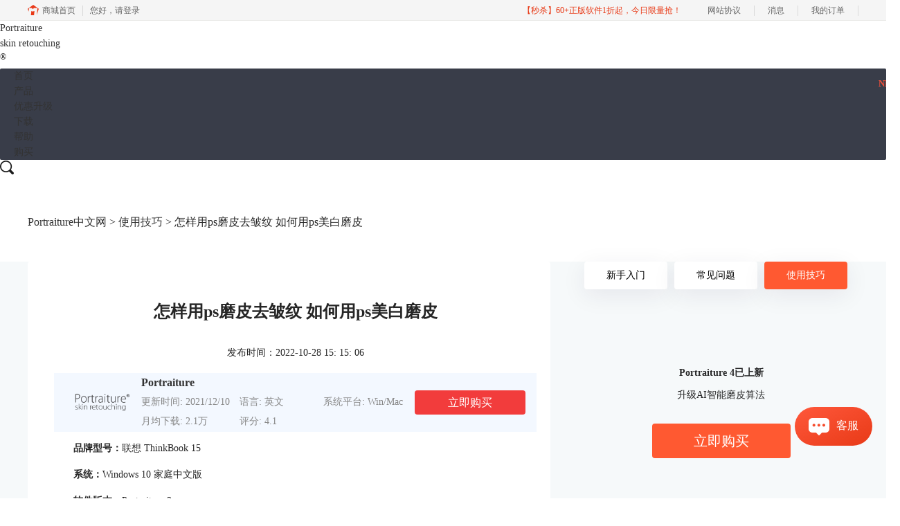

--- FILE ---
content_type: text/html; charset=utf-8
request_url: https://portraiture.ps-chajian.com/jiqiao/por-weods.html
body_size: 10279
content:
<!DOCTYPE html>
<html>
<head>
	<title>怎样用ps磨皮去皱纹 如何用ps美白磨皮-Portraiture中文网</title>
	<base href="https://portraiture.ps-chajian.com"/>	<meta http-equiv="Content-Type" content="text/html; charset=utf-8" />
	<link rel="canonical" href="https://portraiture.ps-chajian.com/jiqiao/por-weods.html"/>
	<meta name="viewport" content="width=device-width"/>	<link rel="shortcut icon" href="/WebDir/portraiture/favicon.ico" type="image/x-icon" />
	<meta name="description" content="人物照片最怕的就是脸上有瑕疵或者皱纹，所以后期修图的时候需要用ps之类的修图软件进行修图。今天的文章就一起来看看怎样用ps磨皮去皱纹，如何用ps美白磨皮。" /><meta name="keywords" content="" />	<link rel="stylesheet" type="text/css" href="//cdn.mairuan.com/cdn/swiper/css/swiper.min.css?ver=3.1.368">	<link rel="stylesheet" type="text/css" href="//cdn.mairuan.com/cdn/layui/css/layui.css?ver=3.1.368">
	<link rel="stylesheet" type="text/css" href="//cdn.mairuan.com/cdn/common/css/common.css?ver=3.1.368">
	<link rel="stylesheet" type="text/css" href="/WebDir/portraiture/css/styleOnline.css?ver=1.000">
	<link rel="stylesheet" type="text/css" href="/WebDir/portraiture/css/mobileOnline.css?ver=1.000">
		<link rel="stylesheet" type="text/css" href="//cdn.mairuan.com/ev3/mairuan/static/css/foot_mr.css" /><link rel="stylesheet" type="text/css" href="//cdn.mairuan.com/ev3/mairuan/static/css/menu_mr.css?v=3.1.368" />	<script type="text/javascript"> var SOURCE_DOMAIN = "";var SITE_ALIAS = "portraiture";var PIC_DOMAIN = "https://pic.mairuan.com"; </script>
	<script type="text/javascript" src="//cdn.mairuan.com/cdn/common/js/jquery.js"></script>
	<script type="text/javascript" src="//cdn.mairuan.com/cdn/common/js/jquery.base64.js"></script>
	<script type="text/javascript" src="//cdn.mairuan.com/ev3/mairuan/static/js/jquery.cookie.js"></script>
	<script type="text/javascript" src="//cdn.mairuan.com/cdn/layui/layui.min.2.7.6.js"></script>
	<script type="text/javascript" src="//cdn.mairuan.com/cdn/swiper/js/swiper.min.js"></script>	<meta name="360-site-verification" content="839f7b7b895cb516794ef3d5b3d62a77" />
<meta name="sogou_site_verification" content="jRcyQLBWpX"/>
<meta name="baidu-site-verification" content="codeva-mJQts7GnO5" />
<meta name="msvalidate.01" content="E9FAF22ACF45164064195B5103288FD7" />	<script type="text/javascript">
		var _hmt = _hmt || [];
		(function() {
		var hm = document.createElement("script");
		hm.src = "https://hm.baidu.com/hm.js?b3da37b6e072cf827da7319d585149a9";
		var s = document.getElementsByTagName("script")[0];
		s.parentNode.insertBefore(hm, s);
		})();
	</script>
	</head>
<body>

    <header>
        <div class="content expand">
            
                <a href="/" class="logo">
                    Portraiture
                    <div>skin retouching</div>
                    <sup>®</sup>
                </a>
            
            <a class="kefu layui-icon layui-icon-chat layui-hide-sm menu_kefu openKefu" href="https://url.cn/58FAn8d?_type=wpa&qidian=true"></a>
            <img class="mMenu layui-hide-sm" src="https://pic.mairuan.com/WebSource/portraiture/web/images/m_menu.png">
            <div class="menuSarch layui-hide-sm">
                <img class="searchButtom" src="https://pic.mairuan.com/WebSource/portraiture/web/images/search.png">
                <input id="searchValueMenu" autocomplete="off" type="text" value="教程">
            </div>
            <ul class="naviList layui-nav">
                <li><a class=" " href="/">首页</a></li>
                <li><a class="" href="chanpin.html">产品</a></li>
                <li><a class="" href="rumen/portraiture-xinban.html">优惠升级</a><span style="position:absolute; top:15px; right:-20px; color: #F7503A; font-size:13px; line-height:13px; font-weight: bold;">NEW</span></li>
                <li><a class="" href="xiazai.html">下载</a></li>
 
                <li><a class="active" href="support.html">帮助</a></li>
  <li class="buybtn"><a class="" href="buy.html">购买</a></li>
             
            </ul>
            <div class="topSearch hide-xs layui-hide">
                <i class="layui-icon layui-icon-close"></i>
                <input id="searchValueId" type="text" autocomplete="off" name="searchInputValue" value="portraiture" >
                <img class="searchButtom" src="https://pic.mairuan.com/WebSource/portraiture/web/images/search.png">
            </div>
            <div class="topSearchImg hide-xs" >
                <img src="https://pic.mairuan.com/WebSource/portraiture/web/images/search.png">
            </div>
        </div>
    </header>


<div class="help-pos"><div class="help-pos-content"><a href="/">Portraiture中文网</a> > <a href="/jiqiao/">使用技巧</a> > 怎样用ps磨皮去皱纹 如何用ps美白磨皮</div></div>

<link rel="stylesheet" type="text/css" href="https://pic.mairuan.com/WebSource/common/web/css/supperDetail.css">

<div class="help-news">
    <div class="help-news-content">
        <div class="help-news_list">
            <div class="news_content lh28 pb50 pt20 m_lh40r m_fs24r m_pb64r m_pt25r"><h1 class="fs24 tac fwb h60 m_fs42r m_lh64r m_fwn m_ha m_pb30r">怎样用ps磨皮去皱纹 如何用ps美白磨皮</h1><p class="tac fs14 m_tal">发布时间：2022-10-28 15: 15: 06</p><div class="news_detail"><p><strong>品牌型号：</strong>联想 ThinkBook 15&nbsp;</p><p><strong>系统：</strong>Windows 10&nbsp;家庭中文版</p><p><strong>软件版本：</strong>Portraiture 3</p><p>人物照片最怕的就是脸上有瑕疵或者皱纹，所以后期修图的时候需要用ps之类的修图软件进行修图。今天的文章就一起来看看怎样用ps磨皮去皱纹，如何用ps美白磨皮。</p><p><strong>一、怎样用ps磨皮去皱纹</strong></p><p>在ps中可以用“修复画笔工具”去除面部皱纹，下面就一起来看看操作步骤：</p><p>1、运行ps软件，打开一张需要处理的照片，按Ctrl+J复制背景图层。</p><figure class="image"><img src="//pic-writer.mairuan.com/writer/045eefd5a88ae0bb0c4588833d12abe9/2022-07-31/thumb/thumb_62e68874d3688.png" alt="ps中复制图层"><figcaption>图片1：ps中复制图层</figcaption></figure><p>2、为了更好的进行细节处理，可以将图片方法一些，按住Alt键滚动鼠标可以调整图片大小。</p><figure class="image"><img src="//pic-writer.mairuan.com/writer/045eefd5a88ae0bb0c4588833d12abe9/2022-07-31/thumb/thumb_62e68873a38f5.png" alt="放大图片"><figcaption>图片2：放大图片</figcaption></figure><p>3、在ps左侧菜单栏找到“修复画笔工具”。</p><figure class="image"><img src="//pic-writer.mairuan.com/writer/045eefd5a88ae0bb0c4588833d12abe9/2022-07-31/thumb/thumb_62e68877821f4.png" alt="ps修复画笔工具"><figcaption>图片3：ps修复画笔工具</figcaption></figure><p>4、先选取面部没有皱纹的皮肤，方法是按住Alt键单击鼠标选取即可；然后在用鼠标涂抹有皱纹的地方，就可以将有皱纹的区域皮肤变成平滑的皮肤。</p><figure class="image"><img src="//pic-writer.mairuan.com/writer/045eefd5a88ae0bb0c4588833d12abe9/2022-07-31/thumb/thumb_62e6886e5a2f5.png" alt="ps去除皱纹"><figcaption>图片4：ps去除皱纹</figcaption></figure><p><strong>二、如何用ps美白磨皮</strong></p><p>用ps祛除皱纹之后就可以接着用ps进行美白和磨皮了，下面就一起来看看ps如何美白磨皮：</p><p>1、在ps菜单栏找到滤镜，点击之后找到模糊选择表面模糊。</p><figure class="image"><img src="//pic-writer.mairuan.com/writer/045eefd5a88ae0bb0c4588833d12abe9/2022-07-31/thumb/thumb_62e6886b51cce.png" alt="ps表面模糊"><figcaption>图片5：ps表面模糊</figcaption></figure><p>2、设置磨皮半径和阈值，初步去除<span style="background-color:white;color:#222222;">皮肤的瑕疵。</span></p><figure class="image"><img src="//pic-writer.mairuan.com/writer/045eefd5a88ae0bb0c4588833d12abe9/2022-07-31/thumb/thumb_62e68876057a0.png" alt="表面模糊处理"><figcaption>图片6：表面模糊处理</figcaption></figure><p>3、在ps菜单栏点击图像，鼠标移动到调整上，然后选择曲线。</p><figure class="image"><img src="//pic-writer.mairuan.com/writer/045eefd5a88ae0bb0c4588833d12abe9/2022-07-31/thumb/thumb_62e688758cec1.png" alt="曲线"><figcaption>图片7：曲线</figcaption></figure><p>4、拖动坐标轴上的曲线进行调整，调整完成后点击确定，返回ps主界面继续修图。</p><figure class="image"><img src="//pic-writer.mairuan.com/writer/045eefd5a88ae0bb0c4588833d12abe9/2022-07-31/thumb/thumb_62e68864e1243.png" alt="曲线调整"><figcaption>图片8：曲线调整</figcaption></figure><p>5、接下来通过颜色的调整进一步的美白，如下图所示，可以减少黑色，这样会有美白的效果，其他的颜色可以根据自己的需求进行调整。</p><figure class="image"><img src="//pic-writer.mairuan.com/writer/045eefd5a88ae0bb0c4588833d12abe9/2022-07-31/thumb/thumb_62e68876965ad.png" alt="颜色调整"><figcaption>图片9：颜色调整</figcaption></figure><p><strong>三、ps磨皮插件推荐</strong></p><p>前面介绍了ps处理人像的一些操作，有一些步骤涉及到参数的调整，操作没那么简单，所以接下来给大家推荐一款好用的ps磨皮插件：Portraiture。</p><p><strong>Portraiture介绍：</strong></p><p>Portraiture是一款ps、lr适用的磨皮插件，它最大的优势就是能够实现一键磨皮，还可以对眉毛、头发等毛发材质进行一键平滑处理，当然你也可以通过Portraiture的蒙版工具自己调整效果。</p><p><strong>Portraiture优势：</strong></p><p>1、portraiture支持一键预设，通过预设实现一键磨皮，提高人像处理效率。</p><p>2、portraiture处理过程中它会保留细小的毛孔，保留皮肤原有的质感，磨皮效果很自然，处理完看上去就像是天生的好皮肤一样。</p><p>3、Portraiture能够自动识别人脸，对皮肤区域进行智能磨皮，将皮肤之外的区域排除在外，所以磨皮效果很好。</p><p>4、portraiture不仅可以一键磨皮，还可以利用蒙版工具快速调整参数，可以调整锐度、柔软度、冷暖度、亮度和对比度。</p><p><strong>Portraiture怎么磨皮：</strong></p><p>1、在ps菜单栏点击滤镜，找到Portraiture如下图所示：</p><figure class="image"><img src="//pic-writer.mairuan.com/writer/045eefd5a88ae0bb0c4588833d12abe9/2022-07-31/thumb/thumb_62e6886f361f2.png" alt="Portraiture"><figcaption>图片10：Portraiture</figcaption></figure><p>2、打开Portraiture之后在左上角选择磨皮预设，可以实现一键磨皮。</p><figure class="image"><img src="//pic-writer.mairuan.com/writer/045eefd5a88ae0bb0c4588833d12abe9/2022-07-31/thumb/thumb_62e68878042f3.png" alt="Portraiture预设"><figcaption>图片11：Portraiture预设</figcaption></figure><p>3、除了一键预设之外，还可以借助肤色蒙版和突出显示进行参数设置，不过一般情况下使用一键磨皮就已足够。</p><figure class="image"><img src="//pic-writer.mairuan.com/writer/045eefd5a88ae0bb0c4588833d12abe9/2022-07-31/thumb/thumb_62e6887298e72.png" alt="Portraiture参数设置"><figcaption>图片12：Portraiture参数设置</figcaption></figure><p>以上就是怎样用ps磨皮去皱纹，如何用ps美白磨皮的相关介绍，更多关于ps人像修图的技巧欢迎大家前往Portraiture中文网站查看。</p></div><p class="news_open">展开阅读全文</p><p class="news_open icon">︾</p><style> 
    .news_open{display:none;}
    @media screen and (max-width: 767px) {
     .m_tal{text-align: left !important;}
      .also_read{ margin: 40px auto !important;}
       .news_detail p{text-indent: 0;}
      .news_content > .news_detail{margin-top: 0.3rem;}
     .news_detail {overflow: hidden;height: 700px;margin-bottom: 20px}
    .news_open{height:auto;text-align: center !important;color: #3D96FF;display:block;padding-bottom: 2px !important;}
    .news_open.icon{line-height: 11px;}
    }
</style>
<script>
$(".news_open").click(function(){
    $(".news_open").hide();
    $(".news_detail").css("height","auto");
})
</script>
<h2 class="fs14 pt30 pb15 m_fs24r m_pt42r m_pb25r">标签：<span class="fwn"><a class="c_4 m_ml8r m_mr8r" target="_blank" href="/biaoqian/磨皮插件">磨皮插件</a>，<a class="c_4 m_ml8r m_mr8r" target="_blank" href="/biaoqian/批量磨皮">批量磨皮</a>，<a class="c_4 m_ml8r m_mr8r" target="_blank" href="/biaoqian/一键磨皮">一键磨皮</a></span></h2><ul class="rlpd-m"><li>上一篇：<a class="c_4 m_fs24r" target="_blank" href="/jiqiao/por-cxldf.html">在ps软件中有没有磨皮功能 有没有什么免费的p图软件</a></li><li>下一篇：<a class="c_4 m_fs24r" target="_blank" href="/jiqiao/por-fyuh.html">ps磨皮后怎么给皮肤添加纹理 ps磨皮美白怎么操作</a></li></ul><b class="fs14 db pt15 pb15 m_fs28r m_pt64r m_pb25r">读者也访问过这里:</b><ul class="m_lh48r m_fs24r"><li><a class="c_4" target="_blank" href="/jiqiao/ps-nsme.html"><span>#</span>ps磨皮美白教程三种方法 ps滤镜怎么做</a></li><li><a class="c_4" target="_blank" href="/jiqiao/portraiture-zmypsgrlmpmb.html"><span>#</span>怎么用ps给人脸磨皮美白？怎么磨皮美白祛斑？</a></li><li><a class="c_4" target="_blank" href="/jiqiao/portraiture-fwmptcxq.html"><span>#</span>人物磨皮调出选区为什么要反相，人物磨皮用什么工具</a></li><li><a class="c_4" target="_blank" href="/faq/portraiture-huanji.html"><span>#</span>Portraiture许可证密钥如何重置 Portraiture如何换机</a></li><li><a class="c_4" target="_blank" href="/jiqiao/ptt-bcvx.html"><span>#</span>Portraiture安装许可证密钥步骤</a></li></ul></div>
<script type="application/ld+json">
{
    "@context": "https://ziyuan.baidu.com/contexts/cambrian.jsonld",
    "@id": "https://portraiture.ps-chajian.com/jiqiao/por-weods.html",
    "title": "怎样用ps磨皮去皱纹 如何用ps美白磨皮-Portraiture中文网",
    "pubDate": "2022-10-28T15:15:06",
    "upDate": "2022-10-28T15:15:06"
}
</script>
        </div>
        <div class="help-news-menu">
            
<div class="menu ">
    <a class="" href="/rumen/">新手入门</a>
    <a class="" href="/faq/">常见问题</a>
    <a class="active" href="/jiqiao/">使用技巧</a>
</div>

<div class="adv">
    <div>Portraiture 4已上新</div>
    <div>升级AI智能磨皮算法</div>
    <a class="buy hand" href="buy.html">立即购买</a>
</div>

    <div class="hot">
        <div class="title">热门文章</div>
        
        <div class='help-news_hotItem'>
            <div class='left'>
                <a href='/rumen/portraiture-xinban.html' class='itemTitle'  target='_blank'>AI再升级！PS人像磨皮神器 Portraiture 4 官方中文版正式上线</a>
            </div>
            <div class='right'>2023-01-11</div>
        </div>
    
        <div class='help-news_hotItem'>
            <div class='left'>
                <a href='/jiqiao/ptt-bcvx.html' class='itemTitle'  target='_blank'>Portraiture安装许可证密钥步骤</a>
            </div>
            <div class='right'>2023-08-07</div>
        </div>
    
        <div class='help-news_hotItem'>
            <div class='left'>
                <a href='/rumen/por-hijwd.html' class='itemTitle'  target='_blank'>人像精修插件排行 ps磨皮插件哪个效果好</a>
            </div>
            <div class='right'>2022-10-12</div>
        </div>
    
        <div class='help-news_hotItem'>
            <div class='left'>
                <a href='/jiqiao/portraiture-usrwe.html' class='itemTitle'  target='_blank'>苹果相机怎么磨皮 苹果手机怎么磨皮</a>
            </div>
            <div class='right'>2022-10-21</div>
        </div>
    
        <div class='help-news_hotItem'>
            <div class='left'>
                <a href='/jiqiao/port-psmpcj.html' class='itemTitle'  target='_blank'>ps磨皮插件portraiture下载安装方法 ps磨皮插件怎么用</a>
            </div>
            <div class='right'>2023-05-19</div>
        </div>
    
        <div class='help-news_hotItem'>
            <div class='left'>
                <a href='/faq/ptt-ifdf.html' class='itemTitle'  target='_blank'>如何在Adobe Photoshop CC 安装 Portraiture 3插件</a>
            </div>
            <div class='right'>2021-09-03</div>
        </div>
    
    </div>

    <div class="hot">
        <div class="title">最新文章</div>
        
        <div class='help-news_hotItem'>
            <div class='left'>
                <a href='/jiqiao/ps-vneoca.html' class='itemTitle'  target='_blank'>磨皮用什么软件好用 磨皮插件怎么删除</a>
                <div class='desc'>在人像照片处理的时候，磨皮是一个很关键的环节，通过磨皮可以让人物的皮肤更加光滑大幅提升画面美感。无论是深耕行业、技法精湛的专业修图师，还是凭借热爱、不断探索的业余摄影爱好者，肯定都需要一款好用的修图软件。今天的文章就来给大家介绍磨皮用什么软件好用，磨皮插件怎么删除的相关内容。</div>
            </div>
            <div class='right'>2025-10-31</div>
        </div>
    
        <div class='help-news_hotItem'>
            <div class='left'>
                <a href='/faq/ps-tnsda.html' class='itemTitle'  target='_blank'>智能磨皮插件有哪些 智能磨皮插件怎么用</a>
                <div class='desc'>在图像编辑领域如果能够拥有一款好用的磨皮插件，在修图时将会事半功倍，很多摄影师、修图师都想找一款有着其精准的算法与便捷的操作的得力工具。今天的文章就来给大家介绍智能磨皮插件有哪些，智能磨皮插件怎么用的相关内容。</div>
            </div>
            <div class='right'>2025-10-31</div>
        </div>
    
        <div class='help-news_hotItem'>
            <div class='left'>
                <a href='/jiqiao/ps-unabaye.html' class='itemTitle'  target='_blank'>Portraiture人像美化怎么批量处理 Portraiture背景模糊过渡不自然怎么优化</a>
                <div class='desc'>在人像摄影后期里，Portraiture是款非常受欢迎的插件，不仅能把人像美化得很好，还能批量处理，帮我们提高工作效率。不过用的时候，有些人可能会遇到背景模糊过渡不自然的问题。今天这篇就跟大家介绍Portraiture人像美化怎么批量处理，Portraiture背景模糊过渡不自然怎么优化的相关内容。</div>
            </div>
            <div class='right'>2025-09-22</div>
        </div>
    
        <div class='help-news_hotItem'>
            <div class='left'>
                <a href='/faq/ps-fepchd.html' class='itemTitle'  target='_blank'>Portraiture怎么修图 Portraiture快捷键设置方法</a>
                <div class='desc'>在图像编辑领域Portraiture作为一款备受青睐的磨皮插件，凭借其精准的算法与便捷的操作逻辑，成为众多摄影师、修图师处理人像照片时的得力工具。它能快速锁定皮肤瑕疵区域，在保留皮肤原生质感的同时实现自然磨皮效果，让用户无需繁琐操作就能高效提升人像照片的精致度，轻松达成理想化的美化效果。那么接下来的文章就给大家介绍Portraiture怎么修图，Portraiture快捷键设置方法的相关内容。</div>
            </div>
            <div class='right'>2025-09-22</div>
        </div>
    
        <div class='help-news_hotItem'>
            <div class='left'>
                <a href='/faq/ps-wgpwqz.html' class='itemTitle'  target='_blank'>Portraiture插件卡顿原因 Portraiture插件卡顿怎么办</a>
                <div class='desc'>在图像处理领域Portraiture插件凭借其出色的磨皮效果深受摄影师和修图师的喜爱。然而，不少用户在使用过程中遇到了Portraiture插件卡顿的问题，这不仅影响了工作效率，还让人颇为苦恼。本文将给大家介绍Portraiture插件卡顿原因以及Portraiture插件卡顿怎么办的相关内容。</div>
            </div>
            <div class='right'>2025-08-20</div>
        </div>
    
        <div class='help-news_hotItem'>
            <div class='left'>
                <a href='/faq/ps-qbgibz.html' class='itemTitle'  target='_blank'>PS滤镜磨皮怎么弄 PS滤镜磨皮插件有哪些</a>
                <div class='desc'>在图像处理的时候磨皮是一项常用的技术，通过磨皮人脸部的皮肤能够被处理的更加细腻，提升整体观感。PS作为一款强大的图像处理软件，滤镜磨皮可以通过自带功能实现，也可以通过安装滤镜磨皮插件来快速完成磨皮。今天的文章就来给大家介绍PS滤镜磨皮怎么弄，PS滤镜磨皮插件有哪些。</div>
            </div>
            <div class='right'>2025-08-20</div>
        </div>
    
    </div>
<div class="qq hide-xs wx2wm">
    <p class="fs24 fwb">微信公众号</p>
    <div class="pt15">
        <div class="fs14 lh28 mb20">欢迎加入摄影后期爱好者大家庭，立即扫码领取精美滤镜，免费学修图。</div>
        <img src="https://pic.mairuan.com/WebSource/portraiture/web/images/gzh-0219.jpg" class="w250 m0a db">
    </div>
</div>
        </div>
        <div class="also_read">
    <p class="also_title">读者也喜欢这些内容:</p>
    <ul class="also_list">
        <li class="also_item">
          <a target="_blank" href="jiqiao/ps-nsme.html">
            <div class="also_pic">
                <img src="//pic-writer.mairuan.com/writer/68ba312c006b56fcf08b6659c0eee771/2024-02-11/thumb/thumb_65c8dff5d2a80_0.png"/>
            </div>
            <div class="also_info">
                <p class="also_name">ps磨皮美白教程三种方法 ps滤镜怎么做</p>
                <p class="also_desc">磨皮美白是人像后期修图的常用技巧之一。通过磨皮处理，能让人像皮肤显得细腻无暇，一扫高清镜头下的皮肤瑕疵；通过美白处理，能让人像皮肤变得白皙通透，提升美观。本文会给大家介绍ps磨皮美白教程三种方法，以及磨皮美白ps滤镜怎么做。感兴趣的小伙伴且听下文分解。...</p>
                <p class="to_read">阅读全文 ></p>
            </div>
          </a>
        </li>
        
        <li class="also_item">
          <a target="_blank" href="jiqiao/portraiture-zmypsgrlmpmb.html">
            <div class="also_pic">
                <img src="//pic-writer.mairuan.com/writer/68ba312c006b56fcf08b6659c0eee771/2024-02-21/thumb/thumb_65d5b6237a086_0.png"/>
            </div>
            <div class="also_info">
                <p class="also_name">怎么用ps给人脸磨皮美白？怎么磨皮美白祛斑？</p>
                <p class="also_desc">拍大头人脸照片的时候，如果脸上有一些痘痘、痘印、斑点等会变得十分明显。虽然前期化妆能遮盖一些瑕疵，但细纹、卡粉、大痘印等还是需要通过后期的方式进行修复去除。本文会给大家介绍怎么用ps给人脸磨皮美白，怎么磨皮美白祛斑的相关内容，让大家以后都能自己修图。...</p>
                <p class="to_read">阅读全文 ></p>
            </div>
          </a>
        </li>
        
        <li class="also_item">
          <a target="_blank" href="jiqiao/portraiture-fwmptcxq.html">
            <div class="also_pic">
                <img src="//pic-writer.mairuan.com/writer/68ba312c006b56fcf08b6659c0eee771/2022-10-29/thumb/thumb_635ccd470cbdb_0.png"/>
            </div>
            <div class="also_info">
                <p class="also_name">人物磨皮调出选区为什么要反相，人物磨皮用什么工具</p>
                <p class="also_desc">通道磨皮法是人像磨皮中常用的方法，但是在进行载入选取时往往需要反相选区，人物磨皮调出选区为什么要反相？本文会详细讲解通道磨皮的原理来揭示其中的原因。人物磨皮用什么工具？除了ps自带工具外，还可以使用插件工具，到底是什么插件工具，本文也会进行揭晓。...</p>
                <p class="to_read">阅读全文 ></p>
            </div>
          </a>
        </li>
        
        <li class="also_item">
          <a target="_blank" href="faq/portraiture-huanji.html">
            <div class="also_pic">
                <img src="https://pic.mairuan.com/WebSource/portraiture/news/images/a101c75fe9e7db6da10a90c74f5bf85a616f709a62bff.jpg"/>
            </div>
            <div class="also_info">
                <p class="also_name">Portraiture许可证密钥如何重置 Portraiture如何换机</p>
                <p class="also_desc">在中文官网（https://portraiture.ps-chajian.com）购买Portraiture中文版后，获得 portraiture许可密钥，该许可证可同时激活两台系统设备，许可证可释放重置，支持换机，下面就具体来看看Portraiture许可证密钥如何重置及换机的。...</p>
                <p class="to_read">阅读全文 ></p>
            </div>
          </a>
        </li>
        </ul>
</div>
    </div>
</div>

<script>
   var t=$(".help-news-menu").children().last().offset().top+$(".help-news-menu").children().last().height();
    window.onscroll=function(){
	if($(".help-news-menu").length > 0){
		var st=document.documentElement.scrollTop;
		if(st>=t){
                      setTimeout(function () {
			$(".wx2wm")[0].classList.add("ban_fixed");
                      }, 500);
		}else{
                        setTimeout(function () {
			    $(".wx2wm")[0].classList.remove("ban_fixed");
                        }, 500);
		}
	}
    };
</script>

<style>
.wx2wm.ban_fixed {
    margin-top: 0;
    position: fixed;
    top: 0;
    z-index: 100;
}
</style>

    <script>
        $(".news_detail").before(`
    <style>
        .article_dl {position: relative;width: 100%;height: 85px;background: #F3F8FF;margin: 15px 0 10px 0;display: flex;align-items: center;padding: 0 30px;left: auto !important;}
        .article_dl >img {max-width: 80px;max-height: 80px;}
        .article_dl .middle {width: calc(100% - 80px - 110px);padding-left: 16px;}
        .article_dl .middle .title {font-size: 16px!important;color: #333;font-weight: bold;padding: unset!important;margin: unset!important;border: unset!important;}
        .article_dl .middle .system {display: flex;align-items: flex-start;flex-wrap: wrap;}
        .article_dl .middle .system .item {width: 33%;font-size: 14px;color: #888;}
        .article_dl .middle .system .item:nth-child(3n-1) {width: 28%!important;}
        .article_dl .right {width: 160px;position: absolute;right: 16px;}
        .article_dl .right .download {display: inline-block;width: 160px;height: 35px;line-height: 35px;text-align: center;color: white;background:#0075E6;border-radius: 4px;font-size: 16px;}
        .article_dl .right .buy {display: inline-block;width: 160px;height: 35px;line-height: 35px;text-align: center;color: #0075E6;background:#F23C3C;border-radius: 4px;font-size: 16px;}
        .article_dl .right .buydl{}
        .article_dl .right .buydl .download,.article_dl .right .drawdl .download{
            display: inline-block;width: 156px;height: 35px;line-height: 35px;margin-bottom: 12px;text-align: center;font-weight:bold; color: #0075E6;background:unset;border: 2px solid #0075E6;border-radius: 4px;font-size: 16px;
        }
        .article_dl .right .buy {display: inline-block;width: 160px;height: 35px;line-height: 35px;text-align: center;color: #FFF;background:#F23C3C;border-radius: 4px;font-size: 16px;}
        .article_dl .right .drawdl{}
        .article_dl .right .drawdl .drawuse{width: 160px;height: 35px;display: flex;align-items: center;justify-content: center;line-height: 35px;text-align: center;color: #0075E6;background:#F23C3C;border-radius: 4px;font-size: 15px;}
        .article_dl .right .drawdl .drawuse p{
            position: relative;float: left;width: 82px;height: 26px;background: linear-gradient(94.67deg, #FFD177 -4.18%, #FFA10D 93.8%);
            display: flex;align-items: center;justify-content: center;color: #fff;font-weight: bold;padding-bottom:unset;
        }
        
        .drawuse p:after,.drawuse p:before {content: "";position: absolute;width: 10px;height: 10px;background: #F23C3C;border-radius: 50%;left: -5px;}
        .drawuse p:before {left: 77px;}
        .article_dl .right .drawdl .drawuse .drawusebut{background: unset;border: 0;color: #fff;font-weight: bold;margin-left: 6px;}
        .layui-icon{font-size: 14px;-webkit-transform: rotate(180deg);transform: rotate(180deg);margin-left: 4px}
        .drawusebut svg{position:relative;top:4px;}
	.article_dl .close{display: none;position: absolute;width: 20px;height: 20px;right: 0;bottom: 0;background-image: url("http://wx-women.kcs2.top/Public/close.png");background-size: 20px 20px;}
    </style>

    <div class="article_dl">
        <img src="https://pic.mairuan.com/WebSource/portraiture/web/images/logo.png">
        <div class="middle">
            <div class="title">Portraiture</div>
            <div class="system">
                <div class="item">更新时间: 2021/12/10</div>
                <div class="item">语言: 英文</div>
                <div class="item">系统平台: Win/Mac</div>
                <div class="item">月均下载: 2.1万</div>
                <div class="item">评分: 4.1</div>
            </div>
        </div>
        <div class="right"><a target="_blank" href="/buy.html?cjtg=portraiture_newsbox_buy" class="buy" baidujsapi="event_buy_click_文章详情页购买按钮">立即购买</a></div>
	<div class="close"></div>
    </div>
`);
    </script>


<footer class="footer">
    
    <div class="content">
        <div class="footMenu layui-row m_pt5 m_pb5 m_bn">
            <div class="logo layui-col-lg3 layui-col-xs12 hide-xs">
                <div>
                    <img src="https://pic.mairuan.com/WebSource/portraiture/web/images/logo.png">
                </div>
                <label>独家授权经销商</label>
            </div>
            <div class="menuItem layui-col-lg3 layui-col-xs12">
                <img class="jia layui-hide-sm" src="https://pic.mairuan.com/WebSource/portraiture/web/images/jia.png">
                <p>产品</p>
                <ul class="hide-xs">
                    <li><a target="_blank" href="xiazai.html">下载</a></li>
                    <li><a target="_blank" href="chanpin.html">介绍</a></li>
                    <li><a target="_blank" href="buy.html">购买</a></li>
                </ul>
            </div>
            <div class="menuItem layui-col-lg3 layui-col-xs12">
                <img class="jia layui-hide-sm" src="https://pic.mairuan.com/WebSource/portraiture/web/images/jia.png">
                <p>支持</p>
                <ul class="hide-xs">
                    <li><a target="_blank" href="rumen/">新手入门</a></li>
                    <li><a target="_blank" href="faq/">常见问题</a></li>
                    <li><a target="_blank" href="jiqiao/">使用技巧</a></li>
                </ul>
            </div>
            <div class="menuItem layui-col-lg3 layui-col-xs12">
                <img class="jia layui-hide-sm" src="https://pic.mairuan.com/WebSource/portraiture/web/images/jia.png">
                <p>联系我们</p>
                <ul class="hide-xs">
<li>联系方式：400-8765-888</li>
                    <li><a rel="nofollow" target="_blank" href="about.html">关于我们</a></li>
                    <li><a rel="nofollow" target="_blank" href="yinsi.html">隐私条款</a></li>
                    <li><a target="_blank" href="sitemap.html">网站地图</a></li>
                </ul>
            </div>
        </div>
    </div>
    <div class="copyright">
        <div class="content">
            <p class="links_ba">
                <span>Copyright © 2025  
                    <a href="/"> Portraiture</a>
                    <br class="layui-hide-sm"> 
                    <span class="hide-xs">-</span> 
                    苏州思杰马克丁软件科技有限公司
                </span>
                <span class="hide-xs">|</span>
                <br class="layui-hide-sm">
                <a target="_blank" href="https://pic.mairuan.com/WebSource/idapro/web/xukezheng.pdf">经营许可证编号：苏B2-20170109</a>|
                <a target="_blank" href="https://pic.mairuan.com/WebSource/idapro/web/zhizhao.pdf">营业执照</a>
                <br class="layui-hide-sm">
                <span>特聘法律顾问：江苏政纬律师事务所 宋红波</span>
            </p>
            <p class="image_ba">
                <a href="/" target="_blank"><img src="https://pic.mairuan.com/icon/ebsicon.png!p95" width="26"></a>
                <a target="_blank" href="https://beian.miit.gov.cn/" rel="nofollow">苏ICP备2020065368号-8</a>
            </p>
        </div>            
    </div>
</footer>
	<script type="text/javascript" src="//cdn.mairuan.com/cdn/common/js/fastclick.js"></script>
	<script type="text/javascript" src="//cstaticdun.126.net/load.min.js?t=1763565962"></script>
	<script type="text/javascript" src="//cdn.mairuan.com/ev3/common/js/common.js?t=1763565962"></script>
	<script type="text/javascript" src="/WebDir/portraiture/js/main.js?t=1763565962"></script>
	    <script type='text/javascript'>var apihost = 'https://api3.mairuan.com/api.php'; var uchost = 'https://i.mairuan.com';</script>
<script type="text/javascript" src="//cdn.mairuan.com/ev3/mairuan/static/js/ajaxsetup.js?v=1.0.1"></script><script type="text/javascript" src="//cdn.mairuan.com/ev3/mairuan/static/js/menu_mr.js?v=3.1.368"></script><script type="text/javascript" src="//cdn.mairuan.com/ev3/mairuan/static/js/general_mr.js?v=3.1.368"></script>    <script src="https://wm.makeding.com/static/External/wm_cookie.js"></script>
	<script type="text/javascript" src="//cdn.mairuan.com/stats/baidu/baidujsapi.js?v=19003"></script>
	<div class="layui-hide">
		<script>
var _hmt = _hmt || [];
(function() {
  var hm = document.createElement("script");
  hm.src = "https://hm.baidu.com/hm.js?9985a74e32ad79adfa8a1f438054446f";
  var s = document.getElementsByTagName("script")[0]; 
  s.parentNode.insertBefore(hm, s);
})();
</script>	</div>
	<script type="text/javascript">
		(function(i,s,o,g,r,a,m){i['GoogleAnalyticsObject']=r;i[r]=i[r]||function(){
		  (i[r].q=i[r].q||[]).push(arguments)},i[r].l=1*new Date();a=s.createElement(o),
		  m=s.getElementsByTagName(o)[0];a.async=1;a.src=g;m.parentNode.insertBefore(a,m)
		  })(window,document,'script','https://www.google-analytics.com/analytics.js','ga');
		ga('create', 'UA-126448103-1', 'auto', {'allowLinker': true});
		ga('require', 'linker');
		ga('linker:autoLink', ['user.mairuan.com','userl.mairuan.com'] );
		ga("send", "pageview");
	</script>		<!--[if lt IE 9]>
		<script src="//cdn.mairuan.com/cdn/common/js/html5shiv.min.js"></script>
		<script src="//cdn.mairuan.com/cdn/common/js/respond.min.js"></script>
	<![endif]-->
<input type="hidden" class="g_rediurl" value="">
<input type="hidden" class="server_time" value="1763565962">
<input type="hidden" class="g_mobile" value="0">
<script type="text/javascript" src="//cdn.mairuan.com/stats/cj/web_verify.js?v=250919.3"></script>
</body>
</html>

--- FILE ---
content_type: text/css
request_url: https://cdn.mairuan.com/ev3/mairuan/static/css/foot_mr.css
body_size: 330
content:
.w1200{width:1200px!important;margin: auto;}
.all1200{width:1200px; margin: 0 auto; position: relative; }

.dt{display:table;}

.dt>*{display:table-row;}

.dt>*>*{display:table-cell;}

.bge{background-color: #eee!important;}

.bgf5{background-color: #f5f5f5!important;}

.bb_1_s_d0{border-bottom: 1px solid #d0d0d0;} /*浅灰色底边框*/

.bt_1_s_d0{border-top: 1px solid #d0d0d0;} /*浅灰色底边框*/

.footer_center_1 .bb1se0{ border-bottom: 1px solid #e0e0e0; } /*1px鐏拌壊搴曡竟*/

.footer_center_1{background: #f5f5f5;}

.footer_center_1 a{color: #999;}

.footer_center_1 a:hover,

.footer_center_1 .wxpt{color: #e83a17;}

.footer_center_2{background: #f5f5f5;}

.footer_center_2 a{color: #666;}

.footer_center_2 a:hover{color: #e83a17;}

.footer_center_2 .links a{padding:0 6px;}

.footer_center_2 .links_ba a{color: #999;}

.footer_center_2 .links_ba a:hover{color: #e83a17;}

.footer_center_2 .image_ba img{ width: 22px; height: 28px; }

.footer_center_2 .image_ba a{ color: #999; }

@media screen and (min-width: 768px) {
	.footer_center_1 .all,.footer_center_2 .all{ width: 1180px!important; }	
}



--- FILE ---
content_type: text/css
request_url: https://pic.mairuan.com/WebSource/common/web/css/supperDetail.css
body_size: 2831
content:
/**************************  文章详情页-start *************************/
.help-pos {width: 100%;max-width: 1920px;min-width: 1200px;margin: 0 auto;}
.help-pos .help-pos-content {width: 1200px;margin: 0px auto;padding: 55px 0 45px;font-size: 16px;}
.help-pos .help-pos-content a {color: #333;}
.help-pos .help-pos-content span {color: #ff5931;}

.help-news {width: 100%;max-width: 1920px;min-width: 1200px;background-color: #f6f9fa;margin: 0 auto;}
.help-news .help-news-content {width: 1200px;margin: 0px auto;padding-bottom: 120px;}
.help-news .help-news-content .help-news_list {display: inline-block;width: 755px;padding: 38px 20px 95px 38px;background-color: #fff;box-shadow: 0 8px 35px rgba(255, 255, 255, 0.08);border-radius: 4px;vertical-align: top;}
.help-news .help-news-content .help-news_list .title {font-size: 24px;font-weight: bold;padding-left: 20px;margin-bottom: 28px;border-left: 4px solid #ff5931;}
.help-news .help-news-content .help-news_list .pageInfo {padding: 20px 0 0;}
.help-news .help-news-content .help-news_list .pageInfo a {display: inline-block;height: 30px;line-height: 30px;padding: 2px 15px;margin: 0 2px;border: 1px solid #eee;border-radius: 4px;}
.help-news .help-news-content .help-news_list .pageInfo a.active {color: #fff;background-color: #ff5931;}
.help-news .help-news-content .help-news-menu {display: inline-block;width: 395px;margin-left: 45px;vertical-align: top;}
.help-news .help-news-content .help-news-menu .menu {display: flex;flex-wrap: wrap;justify-content: inherit;}
.help-news .help-news-content .help-news-menu .menu > a {display: inline-block;width: 120px;height: 40px;line-height: 40px;text-align: center;background-color: #fff;border-radius: 4px;box-shadow: 0 8px 35px rgba(38, 14, 70, 0.08);margin: 0 10px 20px 0;cursor: pointer;overflow: hidden;text-overflow:ellipsis;white-space: nowrap;color:#000;}
.help-news .help-news-content .help-news-menu .menu > a:nth-child(3n){margin-right: 0;}
.help-news .help-news-content .help-news-menu .menu > a.active {color: #fff;background-color: #ff5931;}
.help-news .help-news-content .help-news-menu .adv {display: inline-block;width: 395px;height: 284px;background-size: 100% 100%;margin-top: 20px;padding-top: 70px;text-align: center;}
.help-news .help-news-content .help-news-menu .adv > div:first-child {font-weight: bold;margin-bottom: 10px;}
.help-news .help-news-content .help-news-menu .adv .buy {display: inline-block;width: 200px;height: 50px;line-height: 50px;color: #fff;background-color: #ff5931;text-align: center;font-size: 20px;border-radius: 4px;margin-top: 30px;}
.help-news .help-news-content .help-news-menu .qq {display: inline-block;width: 395px;height: auto;background-color: #fff;margin-top: 50px;padding: 35px 20px;border-radius: 4px;box-shadow: 0 8px 35px rgba(38, 14, 70, 0.08);}
.help-news .help-news-content .help-news-menu .qq > div:first-child {font-size: 24px;font-weight: bold;vertical-align: middle;}
.help-news .help-news-content .help-news-menu .qq > div:first-child img {margin-left: 5px;vertical-align: middle;margin-bottom: 5px;}
.help-news .help-news-content .help-news-menu .qq > div:nth-child(2) {font-size: 16px;padding: 20px 0 10px;}
.help-news .help-news-content .help-news-menu .qq > div:nth-child(2) a {display: inline-block;margin-left: 20px;padding: 2px 10px;font-size: 16px;font-weight: bold;background-color: #f6d8e1;color: #ff5931;border-radius: 4px;}
.help-news .help-news-content .help-news-menu .qq .download a {display: inline-block;width: 141px;height: 48px;line-height: 48px;background-color: #ffe6df;color: #ff5931;font-size: 16px;border-radius: 4px;}
.help-news .help-news-content .help-news-menu .qq .download .desc {width: 100%;margin: 10px auto 0;text-align: left;}
.help-news .help-news-content .help-news-menu .hot{height: auto;background-color: #fff;margin-top: 44px;padding: 28px 20px;border-radius: 4px;box-shadow: 0 8px 35px rgba(38, 14, 70, 0.08);}
.help-news .help-news-content .help-news-menu .hot .title {font-size: 24px;font-weight: bold;padding-left: 0;margin-bottom: 28px;border-left: unset;}
.help-news .help-news-content .help-news-menu .wx2wm > div:last-child{
    display: unset;
}

.help-news_item {padding: 20px 0;border-bottom: 1px solid #f1f1f1;}
.help-news_item:last-of-type {border-bottom: none;}
.help-news_item > img {width: 180px;height: 146px;display: inline-block;vertical-align: top;}
.help-news_item .wrapper {display: inline-block;width: calc(100% - 190px);padding: 0 25px;}
.help-news_item .wrapper .itemTitle {display: block;width: 100%;font-size: 20px;color: #333;overflow: hidden;text-overflow: ellipsis;white-space: nowrap;}
.help-news_item .wrapper .itemTitle:hover {color: #ff5931;font-weight: bold;}
.help-news_item .wrapper .desc {width: 100%;font-size: 14px;line-height: 20px;color: #666;padding: 10px 0;overflow: hidden;text-overflow: ellipsis;white-space: nowrap;}
.help-news_item .wrapper .more {font-size: 14px;color: #ff5931;}
.help-news_item .wrapper .tag {width: 100%;padding-top: 40px;color: rgba(51, 51, 51, 0.5);}
.help-news_item .wrapper .tag > div {display: inline-block;font-weight: bold;padding-left: 40px;}
.help-news_item .wrapper .tag > div a {color: rgba(51, 51, 51, 0.5);}

.help-news_hotItem .left {display: inline-block;width: 70%;vertical-align: top;}
.help-news_hotItem .left .itemTitle {display: block;width: 100%;font-size: 18px;color: #333;overflow: hidden;text-overflow: ellipsis;white-space: nowrap;}
.help-news_hotItem .left .desc {width: 100%;font-size: 14px;color: rgba(51, 51, 51, 0.5);overflow: hidden;text-overflow: ellipsis;white-space: nowrap;}
.help-news_hotItem .right {display: inline-block;width: 30%;line-height: 20px;color: rgba(51, 51, 51, 0.5);margin-left: -5px;text-align: right;vertical-align: top;}

.news_detail p {padding: 0 0 10px 0;text-indent: 2em;}
.news_detail h1, .news_detail h2, .news_detail h3, .news_detail h4{padding: 0 0 10px 0; font-size: 14px; text-indent: 2px; text-indent:2em;}
.news_detail a{color: #4876C8;}
.news_detail h2, .news_detail h3, .news_detail h4{font-weight:bold;}

/**  文章详情页-读者也喜欢读 -start**/
.also_read{width: 1200px;margin: 80px 0 auto;display: flow-root;}
.also_read .also_title{font-weight: 700;font-size: 24px;line-height: 28px;}
.also_read .also_list{margin-top: 35px;}
.also_read .also_list .also_item a{text-decoration: none;}
.also_read .also_list .also_item{float: left;background: #FFFFFF;border-radius: 0px 0px 4px 4px;width: 24%;margin-right: 1.3%;}
.also_read .also_list .also_item:last-child{margin-right: unset;}
.also_read .also_list .also_pic{}
.also_read .also_list .also_pic img{
    width: 100%;
    height: auto;
    object-fit: cover;
    object-position: top;
    max-height: 160px;
}
.also_read .also_list .also_info{padding: 12px 17px;}
.also_read .also_list .also_info .also_name{height: 44px;font-weight: 700;font-size: 16px;line-height: 22px;color: #222222;overflow: hidden;display: -webkit-box;-webkit-line-clamp: 2;-webkit-box-orient: vertical;}
.also_read .also_list .also_info .also_desc{margin: 10px 0 12px 0;font-size: 14px;line-height: 24px;color: #222222;overflow: hidden;display: -webkit-box;-webkit-line-clamp: 3;-webkit-box-orient: vertical;}
.also_read .also_list .also_info .to_read{font-size: 12px;line-height: 17px;text-align: right;color: #F66120;}
/**  文章详情页-读者也喜欢读 -end**/

/**  模板素材排行-start   **/
.moban_rank {margin-top: 20px;border-radius: 0px;background: #FFFFFF;box-shadow: 6px 10px 30px 3px rgba(39, 92, 141, 0.06);}
.moban_rank .title {height: 50px;line-height: 50px;font-size: 16px;font-weight: bold;color: #222;border-bottom: 1px solid #F0F2F6;display: flex;align-items: center;padding: 0 15px;}
.moban_rank ul {margin: 20px 12px 0;padding-bottom: 10px;}
.moban_rank li {margin-bottom: 28px;display: flex;align-items: flex-start;}
.moban_rank li i {display: inline-block;width: 24px;text-align: center;font-style: normal;font-size: 18px;font-weight: bold;color: #c0c0c0;margin: 1px 10px 0 0;}
.moban_rank li:nth-of-type(1) i {color: #F94E37;}
.moban_rank li:nth-of-type(2) i {color: #FF6F2A;}
.moban_rank li:nth-of-type(3) i {color: #FFA931;}
.moban_rank li a{display: inline-block;width: calc(100% - 24px);font-size: 14px;overflow: hidden;text-overflow: ellipsis;white-space: nowrap;color: #333;}
.moban_rank li .name {padding-bottom: 4px;color: #333;}
/**  模板素材排行-end   **/

/**  在线课程排行-start   **/
.course_rank {margin-top: 20px;border-radius: 0px;background: #FFFFFF;box-shadow: 6px 10px 30px 3px rgba(39, 92, 141, 0.06);}
.course_rank .title{height: 50px;line-height: 50px;font-size: 16px;font-weight: bold;color: #222;border-bottom: 1px solid #F0F2F6;display: flex;align-items: center;padding: 0 15px;}
.course_rank .row {display: flex;justify-content: space-between;flex-wrap: wrap;padding: 25px 15px;border-bottom: 1px solid #F3F3F3;}
.course_rank .row .imgs{width: 40%;float: left;}
.course_rank .row .imgs img {width: 100%;height: auto;}
.course_rank .row .txt {width: 60%;float: left;padding-left: 5%;}
.course_rank .row .txt .title {font-weight: unset;height: 42px;line-height: 20px;border-bottom: unset;padding: unset;font-size: 14px;align-items: center;text-align: justify;overflow: hidden;text-overflow: ellipsis;white-space: normal;display: -webkit-box;-webkit-box-orient: vertical;-webkit-line-clamp: 2;}
.course_rank .row .txt .title a {color: #000000;}
.course_rank .row .txt .ends {text-align: right;color: #999999;font-size: 12px;margin-top: 8px}
.course_rank .row .txt .ends .see {right: 36px;}
.course_rank .row .txt .ends .see,.row .txt .ends .likes {position: relative;}
.course_rank .row .txt .ends .see::before {content: url('//pic.mairuan.com/WebSource/flstudionew/web/images/relevant_see.png');position: absolute;top: -1px;left: -21px;}
.course_rank .row .txt .ends .likes::before {content: url('//pic.mairuan.com/WebSource/flstudionew/web/images/relevant_like.png');position: absolute;top: -1px;left: -21px;}
/**  在线课程排行-end   **/

@media screen and (max-width: 767px){
    .moban_rank,.course_rank,.help-news .help-news-menu .adv,.help-news .help-news-menu .qq,.help-news .help-news-menu .hot {display: none;}
    .help-news {width: 100%;max-width: 767px;min-width: 320px;background-color: #fefefe;}
    .help-news .help-news-content {width: 100%;padding-bottom: 0.53rem;position: static;}
    .help-news .help-news-content .help-news_list {display: inline-block;width: 100%;padding: 0.21rem 0.533rem 1.13rem 0.533rem;background-color: #fefefe;margin-bottom: -2rem;}
    .news_detail p {padding: 0 0 0.267rem 0;text-indent: 2em;font-size: 0.4rem;}
    .news_content img {max-width: 100% !important;height: auto;display: block;}
    .help-news .help-news-content .help-news-menu .menu {display: block;flex-wrap: nowrap;justify-content: flex-start;height: 0.67rem;overflow-x: scroll;white-space: nowrap;}
    .help-news .help-news-content .help-news-menu .menu > a {display: inline-block;width: 2.1rem;height: 0.67rem;line-height: 0.75rem;margin: 0 0.13rem;font-size: 0.24rem;}
    .also_read {width: 90%;margin: 40px 0 0 auto;}
    .also_read .also_list .also_item {width: 100%;margin-right: unset;margin-bottom: 5%;}
    .help-news .help-news-content .help-news-menu .adv{ display:none; }
    .help-news .help-news-content .help-news-menu {display: inline-block;width: 90vw;margin-left: 0;position: static;}
}

/**************************  文章详情页-end *************************/


--- FILE ---
content_type: application/x-javascript; charset=utf-8
request_url: https://t.gdt.qq.com/conv/web/cookies/jsonp?cb=jsonp_cb_0_1763565970249_669&callback=jsonp_cb_0_1763565970249_669
body_size: 74
content:
jsonp_cb_0_1763565970249_669({"ret":1, "click_id":""})

--- FILE ---
content_type: application/x-javascript; charset=utf-8
request_url: https://t.gdt.qq.com/conv/web/cookies/jsonp?cb=jsonp_cb_0_1763565970252_139&callback=jsonp_cb_0_1763565970252_139
body_size: 74
content:
jsonp_cb_0_1763565970252_139({"ret":1, "click_id":""})

--- FILE ---
content_type: application/javascript; charset=utf-8
request_url: https://webpage.qidian.qq.com/qidian/chatv3-gray/js/chunk-imsdk.924b4cbd.js
body_size: 22205
content:
(window["webpackJsonp"]=window["webpackJsonp"]||[]).push([["chunk-imsdk"],{4886:function(e,t,n){"use strict";n("ac1f"),n("5319"),"https://".concat(void 0,"/"),"https://wss-".concat(void 0,"/");var i={key:"DOMAIN_OA",api:"https://testgateway.qidian.qq.com",ws:"https://testwss.qidian.qq.com",consolecgi:"https://oaconsolecgi.qidian.qq.com",zhiwen:"https://oazhiwen.qidian.qq.com"},s="undefined"!=typeof location?"https://wss-".concat(location.host):"",o="undefined"!=typeof location?"https://".concat(location.host.replace(/^[^.]+/,"gateway")):"",a={key:"DOMAIN_OA_PRIVATE",api:o,ws:s,zhiwen:"",consolecgi:""},r={key:"DOMAIN_OL",api:"https://gateway.qidian.qq.com",ws:"https://c.mango.qidian.qq.com",consolecgi:"https://consolecgi.qidian.qq.com",zhiwen:"https://oazhiwen.qidian.qq.com"},_=a;_.key="DOMAIN_OL_PRIVATE";var c;c=r,t["a"]={SDK_DOMAIN_ENV:"",CUSTOMER_DOMAIN:null,setSDKDomainEnv:function(){var e=arguments.length>0&&void 0!==arguments[0]?arguments[0]:"ol";this.SDK_DOMAIN_ENV=e},getSDKDomain:function(e){return this.CUSTOMER_DOMAIN?this.CUSTOMER_DOMAIN:Object({NODE_ENV:"production",BASE_URL:""}).IS_SDK?(e&&(this.SDK_DOMAIN_ENV=e),t="oa"===this.SDK_DOMAIN_ENV?i:r,t):c;var t},setSDKDomain:function(e){e.key||Object.assign(e,{key:"CUSTOMER"}),this.CUSTOMER_DOMAIN=e}}},5505:function(e,t,n){"use strict";n.d(t,"a",(function(){return i}));n("d3b7"),n("ac1f"),n("25f0"),n("5319");function i(){return"xxxxxxxxxxxx4xxxyxxxxxxxxxxxxxxx".replace(/[xy]/g,(function(e){var t=16*Math.random()|0,n="x"==e?t:3&t|8;return n.toString(16)}))}},"9de0":function(e,t,n){"use strict";n.d(t,"a",(function(){return s["a"]})),n.d(t,"c",(function(){return i})),n.d(t,"b",(function(){return x}));var i={};n.r(i),n.d(i,"setDebug",(function(){return c})),n.d(i,"setLogReport",(function(){return d})),n.d(i,"_report",(function(){return m})),n.d(i,"_error",(function(){return g})),n.d(i,"_log",(function(){return f})),n.d(i,"getVisitorAndUuidAndToken",(function(){return P})),n.d(i,"updateLocalStorageVid",(function(){return U})),n.d(i,"initIM",(function(){return B})),n.d(i,"createVisitor",(function(){return K})),n.d(i,"loginQDIM",(function(){return Y})),n.d(i,"newQDIM",(function(){return Q})),n.d(i,"generateUUID",(function(){return te})),n.d(i,"uploadImage",(function(){return ce})),n.d(i,"uploadFile",(function(){return ge})),n.d(i,"uploadVoice",(function(){return he})),n.d(i,"uploadLongText",(function(){return ve})),n.d(i,"getDownloadUrl",(function(){return be})),n.d(i,"downloadAndParseLongText",(function(){return ke})),n.d(i,"downloadAndParseSDKLongText",(function(){return Me})),n.d(i,"exitQueue",(function(){return Se})),n.d(i,"getMessageReadReceipt",(function(){return qe})),n.d(i,"reportMessageReadReceipt",(function(){return xe})),n.d(i,"getReqestHeaders",(function(){return Oe})),n.d(i,"setIMInstance",(function(){return Te})),n.d(i,"addToCustomerBase",(function(){return we}));var s=n("4886"),o=n("5530"),a=n("b85c"),r=(n("99af"),n("d81d"),n("14d9"),n("fb6a"),n("b0c0"),n("e9f5"),n("7d54"),n("ab43"),n("e9c4"),n("4ec9"),n("a9e3"),n("aff5"),n("b64b"),n("d3b7"),n("ac1f"),n("25f0"),n("3ca3"),n("466d"),n("5319"),n("159b"),n("ddb0"),n("14b7")),_=(n("13d5"),n("9485"),!0);function c(e){_=e}var u=function(){console.log("★report=========>",arguments[0])};function d(e){"function"===typeof e&&(u=e)}function m(e){u(e)}function g(e){if(_){for(var t,n,i=new Date,s="%s %s %s\n",o=arguments.length,a=new Array(o>1?o-1:0),r=1;r<o;r++)a[r-1]=arguments[r];if("string"===typeof e)s+=e,(t=console).error.apply(t,[s,i.toLocaleDateString(),i.toLocaleTimeString(),"[WebIM-SDK][error]:"].concat(a));else(n=console).error.apply(n,[s,i.toLocaleDateString(),i.toLocaleTimeString(),"[WebIM-SDK][error]:",e].concat(a))}}function f(e){if(_){for(var t,n,i=new Date,s="%s %s %s\n",o=arguments.length,a=new Array(o>1?o-1:0),r=1;r<o;r++)a[r-1]=arguments[r];if("string"===typeof e)s+=e,(t=console).log.apply(t,[s,i.toLocaleDateString(),i.toLocaleTimeString(),"[WebIM-SDK][log]:"].concat(a));else(n=console).log.apply(n,[s,i.toLocaleDateString(),i.toLocaleTimeString(),"[WebIM-SDK][log]:",e].concat(a))}}var p=n("5505");function l(e,t){return t.reduce((function(e,t){return e&&e[t]?e[t]:null}),e)}function h(){function e(e,i,s,o,a,r){return{msg_send_req:{msg_send_msg:{msg_package_head:{uint32_pkg_num:1,uint32_pkg_index:0,uint32_div_seq:1},msg_msg_head:t(e,i,s,0,a,r),msg_msg_body:n(o)}}}}function t(e,t,n,i,s){var a=arguments.length>5&&void 0!==arguments[5]?arguments[5]:{},r=q(),_=n.crm_user_type;return _===w.config.channelType||(2===_?_=1:6===_&&(_=11)),{uint32_type:i||0,uint64_random:r,uint64_msg_time:Date.now(),uint32_from_term:e,uint32_client_ip:0,msg_type_info:{msg_c2c_info:{uint64_from_aid:t,uint64_to_aid:n.aid}},msg_app_info:{uint32_to_aid_type:1,uint32_from_aid_type:0},msg_third_app_info:{bytes_third_app_buf:{bytes_crm_buf:Object(o["a"])(Object(o["a"])({crm_user_type:_,str_cid:n.str_cid,str_visitId:n.str_cid,str_session_id:n.str_session_id,uint64_pubacc_id:n.uint64_pubacc_id,uint32_msg_id:n.uint32_msg_id||0,msg_attributes_info:{str_qidian_msg_unique_id:x(t,n.aid)},str_current_qidian_msg_unique_id:Object(p["a"])()},a),{},{msg_webim_extra_data:{bytes_wpaid:s.wpaId}})}}}}function n(e){return{rich_text:{elems:e}}}function i(e,t,n,i,o){return{msg_send_req:{msg_send_msg:{msg_package_head:{uint32_pkg_num:1,uint32_pkg_index:0,uint32_div_seq:1},msg_msg_head:s(e,t,n,i,o),msg_msg_body:null}}}}function s(e,t,n,i,s){var a=q(),r=n.crm_user_type;return r===s.channelType||(2===r?r=1:6===r&&(r=11)),{uint32_type:0,uint64_random:a,uint64_msg_time:Date.now(),uint32_from_term:e,uint32_client_ip:0,msg_type_info:{msg_c2c_info:{uint64_from_aid:t,uint64_to_aid:n.aid}},msg_app_info:{uint32_to_aid_type:1,uint32_from_aid_type:0},msg_third_app_info:{bytes_third_app_buf:{bytes_crm_buf:Object(o["a"])(Object(o["a"])({crm_user_type:r,str_cid:n.str_cid,str_visitId:n.str_cid,str_session_id:n.str_session_id,uint64_pubacc_id:n.uint64_pubacc_id,uint32_msg_id:n.uint32_msg_id||0,msg_attributes_info:{str_qidian_msg_unique_id:x(t,n.aid)},str_current_qidian_msg_unique_id:Object(p["a"])()},i),{},{msg_webim_extra_data:{bytes_wpaid:s.wpaId}})}}}}function r(e){var t=e.msg_ret_info;if(t&&0!==t.uint32_ret_code)return{code:t.uint32_ret_code,error:t.str_error_msg};var n=e.msg_send_rsp,i=n.msg_send_msg,s=i.msg_msg_head,r=s.uint64_random,_=s.uint64_msg_sync_seq,c=s.uint64_msg_roaming_seq,u=s.uint64_msg_time,d=s.msg_third_app_info||{bytes_third_app_buf:{bytes_crm_buf:""}},m=d.bytes_third_app_buf,g=m.bytes_crm_buf,p=s.msg_type_info,h=p.msg_c2c_info,y=h.uint64_from_aid,v=h.uint64_to_aid,b=i.msg_msg_body||{rich_text:"",revoke_message:""},k=b.revoke_message,M=b.rich_text,S=[];if(!M||g&&55===g.crm_flag){if(k)S.push({type:"revoke_msg",content:{seq:k.uint64_msg_roaming_seq,syncseq:k.uint64_msg_sync_seq,sidesyncseq:k.uint64_side_sync_seq,time:k.uint64_msg_time/1e3}});else if(g&&g.crm_flag){var q=g.crm_flag,x=g.template_message,O=g.msg_common_control_msg_info,T=g.msg_third_party_msg_info;14===q&&O?S.push({type:"qdxml_msg"}):55===q&&x?S.push({type:"robot"}):115===q&&O?S.push({type:"robot_nav"}):56===q&&O?S.push({type:"robot"}):T&&q&&S.push({type:"third_msg"})}}else{var w,R=M.elems||[],E=[],D=Object(a["a"])(R);try{for(D.s();!(w=D.n()).done;){var I=w.value;if(I)if(I.text)E.push({type:"text",content:I.text.str});else if(I.face)E.push({type:"face"});else if(I.media_resources)E.push({type:"media_resources"});else if(I.image)E.push({type:"image"});else if(I.long_msg)E.push({type:"long_msg"});else if(I.structured_info){var N=I.structured_info;1===N.uint32_format_flag?E.push({type:"qdxml_msg"}):2===N.uint32_format_flag?E.push({type:"image_text"}):f("structured_info uint32_format_flag error!",N.uint32_format_flag)}else I.file_info?E.push({type:"file_info"}):I.ptt_info?E.push({type:"ptt_info"}):E.push({type:"text",content:"[未知消息类型]"})}}catch(C){D.e(C)}finally{D.f()}1===E.length?S.push(Object(o["a"])({},E[0])):E.length>1&&S.push({type:"mix",content:E})}return{str_qidian_msg_unique_id:l(g,["msg_attributes_info","str_qidian_msg_unique_id"]),uuid:r,seq:c,syncseq:_,time:u/1e3,from:y,to:v,content:S}}function _(e){var t=e.push_new_message_notice,n=Number(t["uint64_msg_sync_seq"]);return n}function c(e,t,n){return{msg_sync_req:{uint64_sync_aid:e,uint64_sync_seq:t,uint32_sync_size:n}}}function u(e){var t,n=[],i=e.msg_sync_rsp||{rpt_msg_sync_msg:[]},s=i.rpt_msg_sync_msg||[],r=Object(a["a"])(s);try{for(r.s();!(t=r.n()).done;){var _=t.value;if(_){var c=_.msg_msg_head,u=c.uint64_msg_sync_seq,d=c.uint64_msg_roaming_seq,m=c.uint64_msg_time,g=c.msg_third_app_info||{bytes_third_app_buf:{bytes_crm_buf:""}},p=g.bytes_third_app_buf,l=p.bytes_crm_buf;l&&(3===l.crm_user_type?(l.str_cid=l.str_visitId,l.crm_user_type=w.config.channelType):1===l.crm_user_type?(l.str_cid="".concat(l.str_qidian_third_app_appid,"_").concat(l.str_wx_openid),l.crm_user_type=2):11===l.crm_user_type&&(l.str_cid="".concat(l.str_qidian_third_app_appid,"_").concat(l.str_wx_openid),l.crm_user_type=6));var h=c.msg_type_info,y=c.uint32_type,v=h.msg_c2c_info,b=v.uint64_from_aid,k=v.uint64_to_aid,M=_.msg_msg_body||{rich_text:"",revoke_message:""},S=M.revoke_message,q=M.rich_text,x={seq:d,syncseq:u,time:m/1e3,from:b,to:k,crm:l,msgHead:c,msgBody:M,isDynamicUpdate:2===y};if(l&&l["msg_common_audio_video"]){var R=T(l["msg_common_audio_video"]);n.push(Object(o["a"])(Object(o["a"])({},x),{},{type:"rtc_msg",content:R}))}else if(!q||l&&55===l.crm_flag)if(S)n.push(Object(o["a"])(Object(o["a"])({},x),{},{type:"revoke_msg",content:S.uint64_msg_roaming_seq,seq:S.uint64_msg_roaming_seq}));else if(l&&l.crm_flag){var E=l.crm_flag,D=l.template_message,I=l.msg_common_control_msg_info,N=l.msg_third_party_msg_info;if(14===E&&I){var C={path:I.str_control_msg_resid,brief:I.str_msg_brief,content:I.bytes_structure_content,resStore:I.uint32_res_store,compressed:I.uint32_structure_compress_type,cosBucket:I.uint32_cos_bucket};n.push(Object(o["a"])(Object(o["a"])({},x),{},{type:"qdxml_msg",content:C}))}else if(55===E&&D){var A=D.bytes_content,j=D.uint32_type,G=D.str_resid,L="";try{L=JSON.parse(A)}catch(V){}n.push(Object(o["a"])(Object(o["a"])({},x),{},{type:13===j?"robot_form":"robot",content:L,path:G}))}else if(115===E&&I)n.push(Object(o["a"])(Object(o["a"])({},x),{},{type:"robot_nav",content:{path:I.str_control_msg_resid,content:I.bytes_structure_content,resStore:I.uint32_res_store,compressed:I.uint32_structure_compress_type,cosBucket:I.uint32_cos_bucket}}));else if(56===E&&I){var P=I.bytes_structure_content,U=I.uint32_type;n.push(Object(o["a"])(Object(o["a"])({},x),{},{type:13===U?"robot_form":"robot",content:JSON.parse(P)}))}else if(11===E){var B=O(l);n.push(Object(o["a"])(Object(o["a"])({},x),{},{type:"gray_msg",content:B}))}else if(N&&E){O(l);n.push(Object(o["a"])(Object(o["a"])({},x),{},{type:"third_msg",content:{crmFlag:E,path:N.string_res_id,brief:N.string_msg_brief,content:N.string_msg_content,resStore:N.uint32_res_store}}))}}else n.push(Object(o["a"])(Object(o["a"])({},x),{},{content:null}));else{var z,F=q.elems||[],K=[],J=Object(a["a"])(F);try{for(J.s();!(z=J.n()).done;){var Y=z.value;if(Y)if(Y.text)K.push({type:"text",content:Y.text.str});else if(Y.face)K.push({type:"face",index:Y.face.uint32_index,content:Y.face.bytes_default_text||"[自定义表情]"});else if(Y.media_resources)K.push({type:"media_resources",meida_type:Y.media_resources.int32_meida_type,media_url:Y.media_resources.bytes_media_url,content:Y.media_resources.bytes_media_url});else if(Y.image)K.push({type:"image",uuid:Y.image.bytes_uuid,content:Y.image.bytes_image_path,md5:Y.image.bytes_image_md5,name:Y.image.bytes_image_name,size:Y.image.uint32_image_size,width:Y.image.uint32_image_width,height:Y.image.uint32_image_height,format:Y.image.uint32_image_format,resStore:Y.image.uint32_res_store,cosBucket:Y.image.uint32_cos_bucket});else if(Y.long_msg)K.push({type:"long_msg",content:Y.long_msg.bytes_longmsg_path,uuid:Y.long_msg.bytes_uuid,resStore:Y.long_msg.uint32_res_store,compressed:Y.long_msg.uint32_compress_type,cosBucket:Y.long_msg.uint32_cos_bucket});else if(Y.structured_info){var Q=Y.structured_info;1===Q.uint32_format_flag?K.push({type:"qdxml_msg",content:{uuid:Q.bytes_uuid,path:Q.bytes_structure_path,brief:Q.str_msg_brief,content:Q.bytes_structure_content,resStore:Q.uint32_res_store,compressed:Q.uint32_structure_compress_type,cosBucket:Q.uint32_cos_bucket}}):2===Q.uint32_format_flag?K.push({type:"image_text",uuid:Q.bytes_uuid,path:Q.bytes_structure_path,content:Q.bytes_structure_content,format:Q.uint32_format_flag,resStore:Q.uint32_res_store,compressed:Q.uint32_structure_compress_type,cosBucket:Q.uint32_cos_bucket}):f("structured_info uint32_format_flag error!",Q.uint32_format_flag)}else Y.file_info?K.push({type:"file_info",uuid:Y.file_info.bytes_uuid,content:Y.file_info.bytes_file_path,md5:Y.file_info.bytes_file_md5,name:Y.file_info.bytes_file_name,size:Y.file_info.uint32_file_size,format:Y.file_info.bytes_file_format,cosBucket:Y.file_info.uint32_cos_bucket}):Y.ptt_info?K.push({type:"ptt_info",uuid:Y.ptt_info.bytes_uuid,content:Y.ptt_info.bytes_ptt_path,md5:Y.ptt_info.bytes_ptt_md5,length:Y.ptt_info.uint32_ptt_length,size:Y.ptt_info.uint32_ptt_size,format:Y.ptt_info.uint32_format,cosBucket:Y.ptt_info.uint32_cos_bucket}):K.push({type:"text",content:"[未知消息类型]"})}}catch(X){J.e(X)}finally{J.f()}1===K.length?n.push(Object(o["a"])(Object(o["a"])({},x),K[0])):K.length>1&&n.push(Object(o["a"])(Object(o["a"])({},x),{},{type:"mix",content:K}))}}}}catch(X){r.e(X)}finally{r.f()}return n}function d(e,t,n,i){return{msg_roaming_req:{uint32_roaming_type:1,uint32_type:0,msg_type_info:{msg_c2c_info:{uint64_from_aid:e,uint64_to_aid:t}},msg_roaming_seq_info:{uint64_roaming_seq:n,uint32_direction:1,uint32_size:i,uint64_begin_time:0,uint64_end_time:0}}}}function m(e,t,n,i,s){return{msg_roaming_req:{uint32_roaming_type:1,uint32_type:0,msg_type_info:{msg_c2c_info:{uint64_from_aid:0,uint64_to_aid:n}},msg_roaming_seq_info:{uint64_roaming_seq:i,uint32_direction:1,uint32_size:s,uint64_begin_time:0,uint64_end_time:0},str_user_openid:t,uint32_appid:e}}}function g(e){var t,n=[],i=e.msg_roaming_rsp||e.webim_roaming_adapted_rsp||{rpt_msg_roaming_msg:[]},s=i.rpt_msg_roaming_msg||i.rpt_msg_sync_msg||[],r=Object(a["a"])(s);try{for(r.s();!(t=r.n()).done;){var _=t.value;if(_){var c=_.msg_msg_head,u=c.uint32_status,d=c.uint64_msg_roaming_seq,m=c.uint64_msg_time,g=c.msg_third_app_info||{bytes_third_app_buf:{bytes_crm_buf:""}},p=g.bytes_third_app_buf,l=p.bytes_crm_buf,h=c.msg_type_info,y=(c.uint32_type,h.msg_c2c_info),v=y.uint64_from_aid,b=y.uint64_to_aid,k=_.msg_msg_body||{rich_text:""},M=k.rich_text,S={seq:d,time:m/1e3,from:v,to:b,crm:l,msgHead:c,msgBody:k,revoke:u};if(l&&l["msg_common_audio_video"]){var q=T(l["msg_common_audio_video"]);n.push(Object(o["a"])(Object(o["a"])({},S),{},{type:"rtc_msg",content:q}))}else if(!M||l&&55===l.crm_flag)if(l&&l.crm_flag){var x=l.crm_flag,w=l.template_message,R=l.msg_common_control_msg_info,E=l.msg_third_party_msg_info;if(14===x&&R){var D={path:R.str_control_msg_resid,brief:R.str_msg_brief,content:R.bytes_structure_content,resStore:R.uint32_res_store,compressed:R.uint32_structure_compress_type,cosBucket:R.uint32_cos_bucket};n.push(Object(o["a"])(Object(o["a"])({},S),{},{type:"qdxml_msg",content:D}))}else if(55===x&&w){var I=w.bytes_content,N=w.uint32_type,C=w.str_resid,A="";try{A=JSON.parse(I)}catch(J){}13!==N&&n.push(Object(o["a"])(Object(o["a"])({},S),{},{type:"robot",content:A,path:C}))}else if(115===x&&R)n.push(Object(o["a"])(Object(o["a"])({},S),{},{type:"robot_nav",content:{path:R.str_control_msg_resid,content:R.bytes_structure_content,resStore:R.uint32_res_store,compressed:R.uint32_structure_compress_type,cosBucket:R.uint32_cos_bucket}}));else if(56===x&&R){var j=R.bytes_structure_content,G=R.uint32_type;13!==G&&n.push(Object(o["a"])(Object(o["a"])({},S),{},{type:"robot",content:JSON.parse(j)}))}else if(E&&x)n.push(Object(o["a"])(Object(o["a"])({},S),{},{type:"third_msg",content:{crmFlag:x,path:E.string_res_id,brief:E.string_msg_brief,content:E.string_msg_content,resStore:E.uint32_res_store}}));else if(11===x){var L=O(l);n.push(Object(o["a"])(Object(o["a"])({},S),{},{type:"gray_msg",content:L}))}}else n.push(Object(o["a"])(Object(o["a"])({},S),{},{content:null}));else{var P,U=M.elems||[],B=[],z=Object(a["a"])(U);try{for(z.s();!(P=z.n()).done;){var F=P.value;if(F)if(F.text)B.push({type:"text",content:F.text.str});else if(F.face)B.push({type:"face",index:F.face.uint32_index,content:F.face.bytes_default_text||"[自定义表情]"});else if(F.media_resources)B.push({type:"media_resources",meida_type:F.media_resources.int32_meida_type,media_url:F.media_resources.bytes_media_url,content:F.media_resources.bytes_media_url});else if(F.image)B.push({type:"image",uuid:F.image.bytes_uuid,content:F.image.bytes_image_path,md5:F.image.bytes_image_md5,name:F.image.bytes_image_name,size:F.image.uint32_image_size,width:F.image.uint32_image_width,height:F.image.uint32_image_height,format:F.image.uint32_image_format,resStore:F.image.uint32_res_store,cosBucket:F.image.uint32_cos_bucket});else if(F.long_msg)B.push({type:"long_msg",content:F.long_msg.bytes_longmsg_path,uuid:F.long_msg.bytes_uuid,resStore:F.long_msg.uint32_res_store,compressed:F.long_msg.uint32_compress_type,cosBucket:F.long_msg.uint32_cos_bucket});else if(F.structured_info){var K=F.structured_info;1===K.uint32_format_flag?B.push({type:"qdxml_msg",content:{uuid:K.bytes_uuid,path:K.bytes_structure_path,brief:K.str_msg_brief,content:K.bytes_structure_content,resStore:K.uint32_res_store,compressed:K.uint32_structure_compress_type,cosBucket:K.uint32_cos_bucket}}):2===K.uint32_format_flag?B.push({type:"image_text",uuid:K.bytes_uuid,path:K.bytes_structure_path,content:K.bytes_structure_content,format:K.uint32_format_flag}):f("structured_info uint32_format_flag error!",K.uint32_format_flag)}else F.file_info?B.push({type:"file_info",uuid:F.file_info.bytes_uuid,content:F.file_info.bytes_file_path||F.file_info.bytes_uuid,md5:F.file_info.bytes_file_md5,name:F.file_info.bytes_file_name,size:F.file_info.uint32_file_size,format:F.file_info.bytes_file_format,cosBucket:F.file_info.uint32_cos_bucket}):F.ptt_info?B.push({type:"ptt_info",uuid:F.ptt_info.bytes_uuid,content:F.ptt_info.bytes_ptt_path,md5:F.ptt_info.bytes_ptt_md5,length:F.ptt_info.uint32_ptt_length,size:F.ptt_info.uint32_ptt_size,format:F.ptt_info.uint32_format,cosBucket:F.ptt_info.uint32_cos_bucket}):B.push({type:"text",content:"[未知消息类型]"})}}catch(Y){z.e(Y)}finally{z.f()}1===B.length?n.push(Object(o["a"])(Object(o["a"])({},S),B[0])):B.length>1&&n.push(Object(o["a"])(Object(o["a"])({},S),{},{type:"mix",content:B}))}}}}catch(Y){r.e(Y)}finally{r.f()}return n}function h(e,t,n){return{get_msg_contact_req:{str_data_context:e,uint32_offset:t,uint32_limit:n,uint32_type:1}}}function y(e){var t,n=[],i=e["get_msg_contact_rsp"]||{str_data_context:"",uint64_max_sync_seq:0,msg_recent_contact_info:[]},s=i["str_data_context"],o=i["uint64_max_sync_seq"],r=i["msg_recent_contact_info"]||[],_=Object(a["a"])(r);try{for(_.s();!(t=_.n()).done;){var c=t.value;if(c){var u=c["contact_id_info"],d=u["uint32_type"],m=u["uint64_contact_id"],g=c["extend_info"]||{},f=g["str_session_id"]||"",p=g["str_user_id"]||"",l=g["uint64_pubacc_id"]||0,h=g["user_type"]||0;3===h?h=w.config.channelType:1===h?h=2:11===h&&(h=6);var y=c["str_msg_summary"],v=c["uint32_unread_cnt"],b=c["uint64_msg_unique_seq"],k=c["uint64_msg_sync_seq"],M=c["uint32_block_status"],S=c["uint32_top_status"],q=c["uint64_top_time"],x=c["uint64_msg_time"];n.push({id:m,type:d,summary:y,seq:b,syncseq:k,unread:v,msgtime:x/1e3,block:M,top:S,toptime:q/1e3,extend:{str_session_id:f,str_user_id:p,user_type:h,uint64_pubacc_id:l}})}}}catch(O){_.e(O)}finally{_.f()}return{str_data_context:s,uint64_max_sync_seq:o,contact:n}}function v(e,t,n){return{msg_read_report_req:{msg_read_report_info:[{uint64_msg_roaming_seq:n,contact_id_info:{uint32_type:t,uint64_contact_id:e}}]}}}function b(e){var t,n=[],i=e.msg_read_report_rsp||{failed_msg_read_report_info:[]},s=i.failed_msg_read_report_info||[],o=Object(a["a"])(s);try{for(o.s();!(t=o.n()).done;){var r=t.value;if(r&&r["contact_id_info"]){var _=r.uint64_msg_roaming_seq,c=r.contact_id_info,u=c.uint32_type,d=c.contact_id_info;n.push({seq:_,id:d,type:u})}}}catch(m){o.e(m)}finally{o.f()}return n}function k(e,t,n,i,s,o){var a={uint32_http_method:e};return 3!==e&&(a.bytes_header_content_type="application/octet-stream"),{generate_presigned_url_req:{uint32_business_type:10,http_message:a,obj_message:{bytes_obj_resid:t,uint64_obj_size:n,uint32_obj_type:i,bytes_obj_name:encodeURIComponent(s)},uint32_cos_bucket:"undefined"!==typeof o?o:0}}}function M(e){var t=e.generate_presigned_url_rsp,n=t.http_message,i=n.uint32_http_method,s=t.bytes_uuid,o=t.bytes_host,a=t.bytes_presigned_url,r=t.post_cos_sign_info,_=void 0===r?null:r;return{method:i,host:o,url:a,uuid:s,postSignInfo:_}}function S(e,n,i,s,o){return{msg_send_req:{msg_send_msg:{msg_package_head:{uint32_pkg_num:1,uint32_pkg_index:0,uint32_div_seq:1},msg_msg_head:t(e,n,i,1,o),msg_msg_body:{revoke_message:{uint64_msg_roaming_seq:s.uint64_msg_roaming_seq,uint64_msg_time:s.uint64_msg_time,uint64_msg_sync_seq:s.uint64_msg_sync_seq,uint64_side_sync_seq:s.uint64_side_sync_seq}}}}}}function q(){if("undefined"!==typeof window){var e=window.performance||window.msPerformance||window.webkitPerformance;if(e&&e.timeOrigin){var t=e.timeOrigin+e.now();return 1e4*t+Math.floor(1e4*Math.random())}if(e&&e.timing){var n=e.timing.navigationStart+e.now();return 1e4*n+Math.floor(1e4*Math.random())}}return 1e4*Date.now()+Math.floor(1e4*Math.random())}function x(e,t){return Object(p["a"])()}function O(e){var t="[未知消息类型]",n="",i=e.msg_gray_msg,s=e.msg_webim_extra_data,o=e.crm_alloc_kfext;console.log(e,"unpackMsgGrayMsg");var r=e.msg_linktext_with_open_chat_msg_notify;if(i){var _=i.msg_track_info||"";if(_&&(n={c_id:_.str_c_id,session_id:_.str_session_id,session_type:_.uint32_session_type,begin_time:_.uint64_begin_time,end_time:_.uint64_end_time}),i.str_text)t=i.str_text;else{var c,u=i.rpt_msg_str_text||[],d=Object(a["a"])(u);try{for(d.s();!(c=d.n()).done;){var m=c.value;m.str_i18n_key;t=m.string_text}}catch(g){d.e(g)}finally{d.f()}}}else o?t=o.crm_msg:r&&(t=r.string_tips);return{gray:t,track:n,msg_webim_extra_data:s}}function T(e){e["str_i18n_key"],e["uint32_roomid"],e["uint64_msgtime"];var t=e["str_text_msg"]||"[未知消息内容]",n=e["uint32_call_type"],i=e["uint32_video_state"],s=e["uint32_video_status_type"];return{str_text_msg:t,uint32_call_type:n,uint32_video_state:i,uint32_video_status_type:s}}var w={config:{kfuin:0,from:0,term:0,wpaId:0,channelType:50},initial:function(e){this.config.kfuin=e.kfuin,this.config.from=e.from,this.config.term=e.term,this.config.wpaId=e.wpaId,this.config.channelType=e.channelType,this.config.cosBucket=e.cosBucket},createTextMessage:function(t,n,i){var s,o=[],r=Object(a["a"])(n);try{for(r.s();!(s=r.n()).done;){var _=s.value;"text"===_.type?o.push({text:{str:_.content||""}}):"media_resources"===_.type?o.push({media_resources:{int32_meida_type:_.mediaType||0,bytes_media_url:_.mediaUrl||""}}):"face"===_.type&&o.push({face:{uint32_index:_.index,bytes_default_text:_.content||""}})}}catch(u){r.e(u)}finally{r.f()}var c=e(this.config.term,this.config.from,t,o,this.config,i);return c},createImageMessage:function(t,n){var i=[{image:{bytes_uuid:n.uuid||"",bytes_image_path:n.path||"",bytes_image_md5:n.md5||"",bytes_image_name:n.name||"",uint32_image_size:n.size||0,uint32_image_width:n.width||0,uint32_image_height:n.height||0,uint32_image_format:n.format||0,uint32_cos_bucket:this.config.cosBucket||0}}],s=e(this.config.term,this.config.from,t,i,this.config);return s},createImageTextMessage:function(t,n){var i=[{structured_info:{bytes_uuid:n.uuid||"",bytes_structure_path:n.path||"",uint32_format_flag:2,bytes_structure_content:n.content||"",uint32_cos_bucket:this.config.cosBucket||0}}];t.uint32_msg_id=n.id;var s=e(this.config.term,this.config.from,t,i,this.config);return s},createQDXMLMessage:function(e,t,n){var s=t.msg_common_control_msg_info||{str_control_msg_resid:"",uint64_kfuin:this.config.kfuin,str_msg_brief:""},a=t.msg_third_party_msg_info||{string_msg_brief:"",string_res_id:""},r=i(this.config.term,this.config.from,e,Object(o["a"])({crm_flag:14,msg_common_control_msg_info:{str_control_msg_resid:s.str_control_msg_resid,uint64_kfuin:this.config.kfuin,str_msg_brief:s.str_msg_brief,bytes_structure_content:"",uint32_res_store:1,uint32_cos_bucket:this.config.cosBucket||0},msg_third_party_msg_info:{string_msg_brief:a.string_msg_brief,string_res_id:a.string_res_id,string_msg_content:"",uint32_res_store:1,uint32_cos_bucket:this.config.cosBucket||0}},n),this.config);return r},createFileMessage:function(t,n){var i=[{file_info:{bytes_uuid:n.uuid||"",bytes_file_path:n.path||"",bytes_file_md5:n.md5||"",bytes_file_name:n.name||"",uint32_file_size:n.size||0,bytes_file_format:n.format||"",uint32_cos_bucket:this.config.cosBucket||0}}],s=e(this.config.term,this.config.from,t,i,this.config);return s},createPttMessage:function(t,n){var i=[{ptt_info:{bytes_uuid:n.uuid||"",bytes_ptt_path:n.path||"",bytes_ptt_md5:n.md5||"",uint32_ptt_length:n.length||0,uint32_ptt_size:n.size||0,uint32_format:n.format||0,uint32_cos_bucket:this.config.cosBucket||0}}],s=e(this.config.term,this.config.from,t,i,this.config);return s},createLongTextMessage:function(t,n,i){var s=[{long_msg:{bytes_uuid:n.uuid||"",bytes_longmsg_path:n.path||"",bytes_longmsg_md5:n.md5||"",uint32_longmsg_length:n.length||0,uint32_cos_bucket:this.config.cosBucket||0,uint32_compress_type:n.compressType||0,bytes_longmsg_brief:n.brief||""}}],o=e(this.config.term,this.config.from,t,s,this.config,i);return o},unpackMsgSendRsp:function(e){return r(e)},createSyncMessage:function(e,t){return c(this.config.from,e,t)},unpackMsgSyncRsp:function(e){return u(e)},unpackNewMsgNotice:function(e){return _(e)},createMsgRoamingReq:function(e,t,n){return d(this.config.from,e,t,n)},createSDKMsgRoamingReq:function(e,t,n,i,s){return m(e,t,n,i,s)},unpackMsgRoamingRsp:function(e){return g(e)},createMsgContactReq:function(e,t,n){return h(e,t,n)},unpackMsgContactRsp:function(e){return y(e)},createMsgReadReq:function(e,t,n){return v(e,t,n)},unpackMsgReadRsp:function(e){return b(e)},createMsgUploadReq:function(e,t,n){var i=arguments.length>3&&void 0!==arguments[3]&&arguments[3],s=arguments.length>4?arguments[4]:void 0,o=this.config.cosBucket;1===s&&(o=0),2===s&&(o=1);var a=String(q());return k(i?4:2,a,t,e,n,o)},createMsgDownloadReq:function(e,t,n,i,s,o){var a;return"undefined"!==typeof o&&null!==o?a=o:"undefined"!==typeof s&&null!==s&&(1===s&&(a=0),2===s&&(a=1)),"undefined"===typeof a&&(a=this.config.cosBucket),k(3,e,n,t,i,a)},unpackMsgUploadOrDownloadRsp:function(e){return M(e)},createRevokeMessage:function(e,t){return S(this.config.term,this.config.from,e,t,this.config)},createMsgClientIncomingReq:function(e){return{msg_handle_incoming_msq_req:{uint32_channel_type:e.channel_type||this.config.channelType,uint64_kfuin:this.config.kfuin,bytes_openid:String(this.config.from),bytes_wpaid:this.config.wpaId,bytes_extra_content:e.extraContent||e.extra_content||"",str_useragent:e.userAgent||"undefined"!==typeof navigator&&navigator.userAgent||"",bytes_user_info:e.userInfo||"",custom_params:e.customParams||""}}},createMsgQdmenuReq:function(e){return"string"===typeof e.args&&-1===e.args.indexOf("wpaId")&&(e.args+="".concat(e.args.indexOf("?")>-1?"&":"?","wpaId=").concat(this.config.wpaId)),{msg_inner_im_menu_event_req:{bytes_user_data:e.args,uint64_kfuin:this.config.kfuin,uint32_ctype:this.config.channelType,str_cid:String(this.config.from),bytes_content:e.text}}},createMsgCloseSessiongReq:function(e){return{msg_customer_close_session_req:{uint32_session_type:this.config.channelType,uint64_kfuin:Number(this.config.kfuin),str_cid:String(this.config.from)}}},createMsgGetCustomerDetailReq:function(e){return{msg_inner_get_customer_detail_data_req:{uint64_kfuin:this.config.kfuin,uint64_kfext:Number(e.extuin),msg_customer_account:{uint32_contact_account_type:2,bytes_account_value1:String(e.extuin),bool_hide_sensitive_info:!0}}}},createUpdateOnlineReq:function(e){return{set_message_tag_req:{uint64_from_uin:e.from,uint64_to_uin:e.to,uint64_msg_roaming_id:e.roamingId,rpt_msg_tag:e.tags}}},createSetAidInfoReq:function(e){return{set_aid_info_req:{uint64_aid:Number(this.config.from),msg_aid_info_data:Object(o["a"])({},e)}}},createC2bSessionStartReq:function(e){return{msg_c2b_session_start_req:{uint64_corpuin:Number(this.config.kfuin),str_c_id:String(e.cid),uint32_c_type:Number(this.config.channelType),msg_create_session_in:{uint32_strategy_type:Number(e.assignType),uint64_strategy_param:Number(e.assignId)}}}},createActiveFeedbackReq:function(e){return{msg_push_satisfaction_survey_all_channel_req:{uint32_channel:Number(this.config.channelType),uint32_send_type:5,str_cid:String(e.cid)}}},createCompressedLongTextMsgDownloadReq:function(e,t){var n,i=e.resStore,s=e.cosBucket;"undefined"!==typeof s&&null!==s?n=s:"undefined"!==typeof i&&null!==i&&(1===i&&(n=0),2===i&&(n=1)),"undefined"===typeof n&&(n=this.config.cosBucket);var o={uint32_cloudim_appid:e.appid,uint64_kfuin:e.kfuin,cos_bucket:n};return"xml"===t?Object.assign(o,{uint32_msg_type:1,struct_msg_info:{str_path:e.path,uint32_compress_type:e.compressed}}):Object.assign(o,{uint32_msg_type:4,long_msg_info:{str_path:e.path}}),o},createExitQueueMessage:function(e){var t={uint32_type:e.type||2,str_cid:String(e.cid)},n={uint64_kfuin:this.config.kfuin,uint32_delete_reason:8,rpt_msg_wait_pool_customer_info:[t]};return n},createOldMsgRoamingReq:function(e,t,n){return{webim_roaming_adapted_req:{uint64_begin_timestamp:0,uint64_end_timestamp:t,uint32_size:n,uint32_direction:1}}},createMsgSessionGetReq:function(e){return{msg_session_get_req:{msg_head:{uint64_session_type:this.config.channelType,uint64_kfuin:this.config.kfuin,str_visitid:String(e.cid)},bool_only_assgin:!1}}},createReportMsgReadReportReq:function(e){return{report_msg_read_report_req:{int32_ctype:this.config.channelType,string_client_term_type:e.clientTermType,string_cid:e.cid,string_seq_id:String(e.seq),uint64_time:e.time}}},createGetMsgReadInfoReq:function(e){return{get_msg_read_report_req:{uint64_kfuin:Number(this.config.kfuin),int32_ctype:this.config.channelType,string_cid:e.cid}}}};return w}var y,v,b,k=h;function M(e){}function S(){var e,t,n=Object(r["a"])(),i=new Map,s=-1,_=0,c=[],u=!1,d=0,m=function(){console.log("★report=========>",arguments[0])},p={},l=new Map,h=18e4,S=0,q=5,x=1,O=!1,T=0,w=k(),R={_sid:Math.random().toString(36).substring(2),_buildTime:"10/29/2025, 6:55:52 PM",sessionStarted:!1,config:{roamingMsgSize:10,syncMsgSize:5,contactMsgSize:50,channelType:50,cosBucket:0},create:function(n){if(!u){if(f("初始化配置值:",n),!n.socketio)return g("Instant没有正确初始化",n.socketio),void m({module:"c-imsdk",method:"[create][error]",from:s,message:"socketio-miss"});if(n.Instant)e=n.Instant;else{if("undefined"===typeof window||!window.Instant)return g("Instant对象没有传入也为在window上找到",n.Instant),void m({module:"c-imsdk",method:"[create][error]",from:-1,message:"Instant-miss"});e=window.Instant}t=n.socketio}},login:function(o){var r=this,c=arguments.length>1&&void 0!==arguments[1]?arguments[1]:{},u=Number(o.uin),l=Number(o.corpUin);if(isNaN(u))return g("登录用户标识(uin)不是数值类型",o.uin),void m({module:"c-imsdk",method:"[login][error]",from:u,message:o});s=u,l,w.initial({kfuin:l,from:u,term:o.term||5,wpaId:String(c.wpaId)||"",channelType:this.config.channelType,cosBucket:this.config.cosBucket}),t.ready().then((function(e){f("Instant Ready",e),m({module:"c-imsdk",method:"onReady",from:s,message:"Event"}),r.sendContactMessage()})),t.on(e.NOTIFY_MESSAGE_TYPE.PUSH_NEW_MESSAGE_NOTICE,this.onMessageNotify),t.on(e.NOTIFY_MESSAGE_TYPE.NOTIFY_KICK_USER,(function(){m({module:"c-imsdk",method:"onKickout",from:s,message:"Event"}),clearTimeout(d),r.updateReception({}),n.emit(y.KICKED_OUT)})),t.on(e.NOTIFY_MESSAGE_TYPE.RECONNECT,(function(){r.sendSyncMessage(_+1,[]),r.getReceptionStatus()})),t.on(e.NOTIFY_MESSAGE_TYPE.NOTIFY_NEW_SC_MESSAGE,(function(e){m({module:"c-imsdk",method:"onScMessage",from:s,message:{result:e}});var t,o=e,_=Object(a["a"])(o);try{var c,u=function(){var e=t.value,o=e["uint32_sub_msgtype"],a=e["uint32_sub_command"],_=JSON.parse(e["bytes_sc_data"]);if(528===o&&146===a){var c=_["msg_crm_common_head"]||{};if(122===c["uint32_crm_sub_cmd"]){var u=_["msg_s2c_push_black_status_notify"]||{},d=u["str_tips"]||"",g=u["bytes_source_value"],l=u["uint32_source_type"];d&&g&&l&&(3===l?l=r.config.channelType:1===l?l=2:11===l&&(l=6),i.forEach((function(e,t){if(e.extend.str_user_id===g&&e.extend.user_type===l){var i={};i[t]=[{id:t,content:d}],n.emit(y.NOTIFY_PUSH,i)}})))}else if(124===_["uint32_sub_cmd"]){var h=_.msg_s2c_push_rtc_command_notify;n.emit(y.NOTIFY_RTC,h)}else if(143===_["uint32_sub_cmd"]){var v=_.msg_read_info_change_event;if(v){var b={seq:Number(v.string_seq_id),time:v.uint64_time};n.emit(y.READ_RECEIPT,b)}}}else if(528===o&&229===a){var k=_["msg_crm_common_head"]||{},M=k["uint32_crm_sub_cmd"],S=_["msg_s2c_manual_session_push"]||{},q=_["msg_s2c_robot_session_push"]||{},x=_["msg_s2c_queue_info_push"]||{},O=_["msg_s2c_input_status_sync_push"]||{};if(f("[sc event]",_),[28,29,31].indexOf(M)>-1){var T={};if(28===M&&1===S["uint32_event_type"])T.extuin=S["uint64_kfext"];else if(29===M&&1===q["uint32_event_type"])1===q["uint32_robot_type"]?(T.isLargeModelRobot=!0,T.largeModelRobotId=Number(q["string_robot_id"])):(T.isRobot=!0,T.robotId=Number(q["string_robot_id"]));else if(31===M&&1===x["uint32_event_type"])T.inWaitPool=!0;else if(31===M&&7===x["uint32_event_type"]&&!p.inWaitPool)return m({module:"c-imsdk",method:"notRecptionChange",from:s,message:{_reception:p,sc:e}}),{v:void 0};r.updateReception(T),m({module:"c-imsdk",method:"onRecptionChange",from:s,message:{reception:T}})}else if([32].indexOf(M)>-1){var w=O["uint32_event_type"],R=O["uint64_from_uin"];p&&R===p.extuin&&n.emit(y.TYPING,{typing:1===w})}else if(33===M){var E=_["msg_s2c_qq_invatation_push"]||{};n.emit(y.INVITE_QQ,{data:E})}else if(34===M){var D=_["msg_s2c_qq_business_card_push"]||{};n.emit(y.ADD_QQ_CARD,{data:D})}}};for(_.s();!(t=_.n()).done;)if(c=u(),c)return c.v}catch(d){_.e(d)}finally{_.f()}})),t.on(e.NOTIFY_MESSAGE_TYPE.ERROR,(function(e){m({module:"c-imsdk",method:"onError",from:s,message:e}),n.emit(y.ERROR,e)})),M({report_content:{common_head:{uint64_kfuin:t.config.kfuin,uint64_aid:t.config.aid,uint64_client_time:(new Date).getTime(),uint32_client_type:t.config.client_type,uint32_appid:t.config.appid,str_client_version:"1.0.0"},log_event:[{log_level:4,str_log:"[c-imsdk_login]"}]}}),m({module:"c-imsdk",method:"[login][done]",from:s,message:""})},logout:function(){clearTimeout(d),t&&t.close(),u=!1,M({report_content:{common_head:{uint64_kfuin:t.config.kfuin,uint64_aid:t.config.aid,uint64_client_time:(new Date).getTime(),uint32_client_type:t.config.client_type,uint32_appid:t.config.appid,str_client_version:"1.0.0"},log_event:[{log_level:4,str_log:"[c-imsdk_logout]"}]}}),m({module:"c-imsdk",method:"logout",from:s,message:""})},reConnect:function(){var e=this;t&&t.createConnect(),t.ready().then((function(t){f("Instant Ready 2",t),m({module:"c-imsdk",method:"reConnect-onReady",from:s,message:"Event"}),e.sendContactMessage()})),M({report_content:{common_head:{uint64_kfuin:t.config.kfuin,uint64_aid:t.config.aid,uint64_client_time:(new Date).getTime(),uint32_client_type:t.config.client_type,uint32_appid:t.config.appid,str_client_version:"1.0.0"},log_event:[{log_level:4,str_log:"[c-imsdk_reConnect]"}]}}),m({module:"c-imsdk",method:"reConnect",from:s,message:""})},createTextMessage:function(e){var n=Number(e.to);if(!isNaN(n)){M({report_content:{common_head:{uint64_kfuin:t.config.kfuin,uint64_aid:t.config.aid,uint64_client_time:(new Date).getTime(),uint32_client_type:t.config.client_type,uint32_appid:t.config.appid,str_client_version:"1.0.0"},log_event:[{log_level:4,str_log:"[c-imsdk_createTextMessage][".concat(n,"]")}]}}),m({module:"c-imsdk",method:"createTextMessage",from:s,to:n});var o=e.payload||{text:""},a=e.payload.user_id,r=e.payload.user_type,_=e.payload.pubacc_id,c="",u=i.get(n);return u&&u.extend&&(a=u.extend.str_user_id||a,r=u.extend.user_type||r,c=u.extend.str_session_id||c,_=u.extend.uint64_pubacc_id||_),w.createTextMessage({aid:n,crm_user_type:r,str_cid:a,str_session_id:c,uint64_pubacc_id:_},o.text,o.crmData)}g("消息接收方(to)不是数值类型",e.to)},createImageMessage:function(e){var n=Number(e.to);if(!isNaN(n)){M({report_content:{common_head:{uint64_kfuin:t.config.kfuin,uint64_aid:t.config.aid,uint64_client_time:(new Date).getTime(),uint32_client_type:t.config.client_type,uint32_appid:t.config.appid,str_client_version:"1.0.0"},log_event:[{log_level:4,str_log:"[c-imsdk_createImageMessage][".concat(n,"]")}]}}),m({module:"c-imsdk",method:"createImageMessage",from:s,to:n});var o=e.payload||{image:{}},a=e.payload.user_id,r=e.payload.user_type,_=e.payload.pubacc_id,c="",u=i.get(n);return u&&u.extend&&(a=u.extend.str_user_id||a,r=u.extend.user_type||r,c=u.extend.str_session_id||c,_=u.extend.uint64_pubacc_id||_),w.createImageMessage({aid:n,crm_user_type:r,str_cid:a,str_session_id:c,uint64_pubacc_id:_},o.image)}g("消息接收方(to)不是数值类型",e.to)},createImageUploadMessage:function(e){return M({report_content:{common_head:{uint64_kfuin:t.config.kfuin,uint64_aid:t.config.aid,uint64_client_time:(new Date).getTime(),uint32_client_type:t.config.client_type,uint32_appid:t.config.appid,str_client_version:"1.0.0"},log_event:[{log_level:4,str_log:"[c-imsdk_createImageUploadMessage]"}]}}),m({module:"c-imsdk",method:"createImageUploadMessage",from:s,message:""}),w.createMsgUploadReq(b.OBJ_IMAGE,e.size,e.name,"string"===typeof e.method&&"post"===e.method.toLowerCase(),e.resStore)},createImageDownloadMessage:function(e){return M({report_content:{common_head:{uint64_kfuin:t.config.kfuin,uint64_aid:t.config.aid,uint64_client_time:(new Date).getTime(),uint32_client_type:t.config.client_type,uint32_appid:t.config.appid,str_client_version:"1.0.0"},log_event:[{log_level:4,str_log:"[c-imsdk_createImageDownloadMessage][".concat(e.path,"]")}]}}),m({module:"c-imsdk",method:"createImageDownloadMessage",from:s,message:{path:e.path}}),w.createMsgDownloadReq(e.path,b.OBJ_IMAGE,e.size,e.name,e.resStore,e.cosBucket)},createImageTextMessage:function(e){var n=Number(e.to);if(!isNaN(n)){M({report_content:{common_head:{uint64_kfuin:t.config.kfuin,uint64_aid:t.config.aid,uint64_client_time:(new Date).getTime(),uint32_client_type:t.config.client_type,uint32_appid:t.config.appid,str_client_version:"1.0.0"},log_event:[{log_level:4,str_log:"[c-imsdk_createImageTextMessage][".concat(n,"]")}]}}),m({module:"c-imsdk",method:"createImageTextMessage",from:s,to:n});var o=e.payload||{imageText:""},a=e.payload.user_id,r=e.payload.user_type,_=e.payload.pubacc_id,c="",u=i.get(n);return u&&u.extend&&(a=u.extend.str_user_id||a,r=u.extend.user_type||r,c=u.extend.str_session_id||c,_=u.extend.uint64_pubacc_id||_),w.createImageTextMessage({aid:n,crm_user_type:r,str_cid:a,str_session_id:c,uint64_pubacc_id:_},o.imageText)}g("消息接收方(to)不是数值类型",e.to)},createQDXMLMessage:function(e){var n=Number(e.to);if(!isNaN(n)){M({report_content:{common_head:{uint64_kfuin:t.config.kfuin,uint64_aid:t.config.aid,uint64_client_time:(new Date).getTime(),uint32_client_type:t.config.client_type,uint32_appid:t.config.appid,str_client_version:"1.0.0"},log_event:[{log_level:4,str_log:"[c-imsdk_createQDXMLMessage][".concat(n,"]")}]}}),m({module:"c-imsdk",method:"createQDXMLMessage",from:s,to:n});var o=e.payload||{qdXml:""},a=e.payload.user_id,r=e.payload.user_type,_=e.payload.pubacc_id,c="",u=i.get(n);return u&&u.extend&&(a=u.extend.str_user_id||a,r=u.extend.user_type||r,c=u.extend.str_session_id||c,_=u.extend.uint64_pubacc_id||_),w.createQDXMLMessage({aid:n,crm_user_type:r,str_cid:a,str_session_id:c,uint64_pubacc_id:_},o.qdXml,o.crmData)}g("消息接收方(to)不是数值类型",e.to)},createVoiceMessage:function(e){var n=Number(e.to);if(!isNaN(n)){M({report_content:{common_head:{uint64_kfuin:t.config.kfuin,uint64_aid:t.config.aid,uint64_client_time:(new Date).getTime(),uint32_client_type:t.config.client_type,uint32_appid:t.config.appid,str_client_version:"1.0.0"},log_event:[{log_level:4,str_log:"[c-imsdk_createVoiceMessage][".concat(n,"]")}]}}),m({module:"c-imsdk",method:"createVoiceMessage",from:s,to:n});var o=e.payload||{file:{}},a=e.payload.user_id,r=e.payload.user_type,_=e.payload.pubacc_id,c="",u=i.get(n);return u&&u.extend&&(a=u.extend.str_user_id||a,r=u.extend.user_type||r,c=u.extend.str_session_id||c,_=u.extend.uint64_pubacc_id||_),w.createPttMessage({aid:n,crm_user_type:r,str_cid:a,str_session_id:c,uint64_pubacc_id:_},o.ptt)}g("消息接收方(to)不是数值类型",e.to)},createFileMessage:function(e){var n=Number(e.to);if(!isNaN(n)){M({report_content:{common_head:{uint64_kfuin:t.config.kfuin,uint64_aid:t.config.aid,uint64_client_time:(new Date).getTime(),uint32_client_type:t.config.client_type,uint32_appid:t.config.appid,str_client_version:"1.0.0"},log_event:[{log_level:4,str_log:"[c-imsdk_createFileMessage][".concat(n,"]")}]}}),m({module:"c-imsdk",method:"createFileMessage",from:s,to:n});var o=e.payload||{file:{}},a=e.payload.user_id,r=e.payload.user_type,_=e.payload.pubacc_id,c="",u=i.get(n);return u&&u.extend&&(a=u.extend.str_user_id||a,r=u.extend.user_type||r,c=u.extend.str_session_id||c,_=u.extend.uint64_pubacc_id||_),w.createFileMessage({aid:n,crm_user_type:r,str_cid:a,str_session_id:c,uint64_pubacc_id:_},o.file)}g("消息接收方(to)不是数值类型",e.to)},createFileUploadMessage:function(e,n){return M({report_content:{common_head:{uint64_kfuin:t.config.kfuin,uint64_aid:t.config.aid,uint64_client_time:(new Date).getTime(),uint32_client_type:t.config.client_type,uint32_appid:t.config.appid,str_client_version:"1.0.0"},log_event:[{log_level:4,str_log:"[c-imsdk_createFileUploadMessage]"}]}}),m({module:"c-imsdk",method:"createFileUploadMessage",from:s,message:""}),w.createMsgUploadReq(n||b.OBJ_FILE,e.size,e.name,"string"===typeof e.method&&"post"===e.method.toLowerCase(),e.resStore)},createFileDownloadMessage:function(e,n){return M({report_content:{common_head:{uint64_kfuin:t.config.kfuin,uint64_aid:t.config.aid,uint64_client_time:(new Date).getTime(),uint32_client_type:t.config.client_type,uint32_appid:t.config.appid,str_client_version:"1.0.0"},log_event:[{log_level:4,str_log:"[c-imsdk_createFileDownloadMessage][".concat(e.path,"]")}]}}),m({module:"c-imsdk",method:"createFileDownloadMessage",from:s,message:{path:e.path}}),w.createMsgDownloadReq(e.path,n||b.OBJ_FILE,e.size||0,e.name||"",e.resStore,e.cosBucket)},createLongTextMessage:function(e){var n=Number(e.to);if(!isNaN(n)){M({report_content:{common_head:{uint64_kfuin:t.config.kfuin,uint64_aid:t.config.aid,uint64_client_time:(new Date).getTime(),uint32_client_type:t.config.client_type,uint32_appid:t.config.appid,str_client_version:"1.0.0"},log_event:[{log_level:4,str_log:"[c-imsdk_createLongTextMessage][".concat(n,"]")}]}}),m({module:"c-imsdk",method:"createLongTextMessage",from:s,to:n});var o=e.payload||{long_msg:{}},a=e.payload.user_id,r=e.payload.user_type,_=e.payload.pubacc_id,c="",u=i.get(n);return u&&u.extend&&(a=u.extend.str_user_id||a,r=u.extend.user_type||r,c=u.extend.str_session_id||c,_=u.extend.uint64_pubacc_id||_),w.createLongTextMessage({aid:n,crm_user_type:r,str_cid:a,str_session_id:c,uint64_pubacc_id:_},o.long_msg,o.crmData)}g("消息接收方(to)不是数值类型",e.to)},sendMessage:function(n){var o=this;if(!this.sessionStarted)return m({module:"c-imsdk",method:"[sendMessage][error]",from:s,message:"not-sessionStarted"}),Promise.resolve({code:-9999,error:"接入会话失败，无法发送消息"});var a="";try{a=n["msg_send_req"]["msg_send_msg"]["msg_msg_head"]["msg_third_app_info"]["bytes_third_app_buf"]["bytes_crm_buf"]["str_current_qidian_msg_unique_id"]}catch(r){}return m({module:"c-imsdk",method:"[sendMessage][request]",from:s,traceid:a}),t.send({uint32_sub_command:e.MESSAGE_TYPE.MESSAGE},n).then((function(e){var n=w.unpackMsgSendRsp(e);if(n.syncseq-_==1){if(_=n.syncseq,i.has(n.to)){var r=i.get(n.to);if(r.seq=Math.max(r.seq,n.seq||0),r.msgtime=n.time,r.unread=1,n.content.length>0){var c=n.content[0];r.summary=o.createMessageSummary(c)}o.setMessageRead({to:n.to})}}else o.sendSyncMessage(_+1,[]);return f("发送消息回包:",e),M({report_content:{common_head:{uint64_kfuin:t.config.kfuin,uint64_aid:t.config.aid,uint64_client_time:(new Date).getTime(),uint32_client_type:t.config.client_type,uint32_appid:t.config.appid,str_client_version:"1.0.0"},log_event:[{log_level:4,str_log:"[c-imsdk_sendMessage_rsp][".concat(JSON.stringify(n),"]")}]}}),m({module:"c-imsdk",method:"[sendMessage][response]",from:s,traceid:a}),n})).catch((function(e){throw g("发送消息超时:",e),M({report_content:{common_head:{uint64_kfuin:t.config.kfuin,uint64_aid:t.config.aid,uint64_client_time:(new Date).getTime(),uint32_client_type:t.config.client_type,uint32_appid:t.config.appid,str_client_version:"1.0.0"},log_event:[{log_level:2,str_log:"[c-imsdk_sendMessage_tiemout]"}]}}),m({module:"c-imsdk",method:"[sendMessage][timeout]",from:s,message:{err:e,traceid:a}}),{reason:e.result,seq:e.seq}}))},resendMessage:function(e){var n=this;return this.sessionStarted?(m({module:"c-imsdk",method:"[resendMessage][request]",from:s,message:{resendSeq:e}}),t.resend(e).then((function(o){var a=w.unpackMsgSendRsp(o);if(a.syncseq-_==1){if(_=a.syncseq,i.has(a.to)){var r=i.get(a.to);if(r.seq=Math.max(r.seq,a.seq||0),r.msgtime=a.time,r.unread=1,a.content.length>0){var c=a.content[0];r.summary=n.createMessageSummary(c)}n.setMessageRead({to:a.to})}}else n.sendSyncMessage(_+1,[]);return f("重发消息回包:",o),M({report_content:{common_head:{uint64_kfuin:t.config.kfuin,uint64_aid:t.config.aid,uint64_client_time:(new Date).getTime(),uint32_client_type:t.config.client_type,uint32_appid:t.config.appid,str_client_version:"1.0.0"},log_event:[{log_level:4,str_log:"[c-imsdk_resendMessage_rsp][".concat(JSON.stringify(a),"]")}]}}),m({module:"c-imsdk",method:"[resendMessage][response]",from:s,message:{resendSeq:e}}),a})).catch((function(n){throw g("重发消息超时:",n),M({report_content:{common_head:{uint64_kfuin:t.config.kfuin,uint64_aid:t.config.aid,uint64_client_time:(new Date).getTime(),uint32_client_type:t.config.client_type,uint32_appid:t.config.appid,str_client_version:"1.0.0"},log_event:[{log_level:2,str_log:"[c-imsdk_resendMessage_tiemout]"}]}}),m({module:"c-imsdk",method:"[resendMessage][timeout]",from:s,message:{resendSeq:e,err:n}}),{reason:n.result,seq:n.seq}}))):(m({module:"c-imsdk",method:"resendMessage",from:s,message:"[error]not-sessionStarted"}),Promise.reject())},revokeMessage:function(n){f("撤回消息",n);var o=Number(n.to),a=n.payload.user_id,r=n.payload.user_type,_=n.payload.pubacc_id,c="",u=i.get(o);u&&u.extend&&(a=u.extend.str_user_id||a,r=u.extend.user_type||r,c=u.extend.str_session_id||c,_=u.extend.uint64_pubacc_id||_);var d=n.payload.message,p=w.createRevokeMessage({aid:o,crm_user_type:r,str_cid:a,str_session_id:c,uint64_pubacc_id:_},{uint64_msg_roaming_seq:d.seq,uint64_msg_sync_seq:d.syncseq,uint64_side_sync_seq:d.sidesyncseq,uint64_msg_time:1e3*d.time});return m({module:"c-imsdk",method:"[revokeMessage][request]",from:s,seq:d.seq}),t.send({uint32_sub_command:e.MESSAGE_TYPE.MESSAGE},p).then((function(e){var n=w.unpackMsgSendRsp(e);return f("撤回消息回包:",e),M({report_content:{common_head:{uint64_kfuin:t.config.kfuin,uint64_aid:t.config.aid,uint64_client_time:(new Date).getTime(),uint32_client_type:t.config.client_type,uint32_appid:t.config.appid,str_client_version:"1.0.0"},log_event:[{log_level:4,str_log:"[c-imsdk_revokeMessage_rsp][".concat(JSON.stringify(n),"]")}]}}),m({module:"c-imsdk",method:"[revokeMessage][response]",from:s,seq:d.seq}),n})).catch((function(e){throw g("撤回消息超时:",e),M({report_content:{common_head:{uint64_kfuin:t.config.kfuin,uint64_aid:t.config.aid,uint64_client_time:(new Date).getTime(),uint32_client_type:t.config.client_type,uint32_appid:t.config.appid,str_client_version:"1.0.0"},log_event:[{log_level:2,str_log:"[c-imsdk_revokeMessage_tiemout]"}]}}),m({module:"c-imsdk",method:"[revokeMessage][timeout]",from:s,message:e,seq:d.seq}),{reason:e.result,seq:e.seq}}))},onMessageNotify:function(e){if(f("同步消息推送",e),u){var n=w.unpackNewMsgNotice(e.message);if(M({report_content:{common_head:{uint64_kfuin:t.config.kfuin,uint64_aid:t.config.aid,uint64_client_time:(new Date).getTime(),uint32_client_type:t.config.client_type,uint32_appid:t.config.appid,str_client_version:"1.0.0"},log_event:[{log_level:4,str_log:"[c-imsdk_onMessageNotify][sync_seq:".concat(_,"][seq:").concat(n,"]")}]}}),m({module:"c-imsdk",method:"onMessageNotify",from:s,message:{localseq:_,msgseq:n}}),_>n||O)return void(T=Math.max(T,n));x=Math.max(S,--x),R.sendSyncMessage(_+1,[])}},sendSyncMessage:function(o){var r=this,c=arguments.length>1&&void 0!==arguments[1]?arguments[1]:[];if(M({report_content:{common_head:{uint64_kfuin:t.config.kfuin,uint64_aid:t.config.aid,uint64_client_time:(new Date).getTime(),uint32_client_type:t.config.client_type,uint32_appid:t.config.appid,str_client_version:"1.0.0"},log_event:[{log_level:4,str_log:"[c-imsdk_sendSyncMessage_req][".concat(o,"]")}]}}),O=!0,m({module:"c-imsdk",method:"[sendSyncMessage][request]",from:s,message:{seq:o}}),0===c.length){clearTimeout(d);var u=h/Math.pow(2,x);if(x>=q){var p=1e4,b=3e3;u=Math.round(b+Math.random()*(p-b)),m({module:"c-imsdk",method:"[sendSyncMessage][warning]",from:s,message:{seq:o}})}d=setTimeout((function(){r.sendSyncMessage(_+1,[]),x=Math.min(q,++x)}),u)}var k=w.createSyncMessage(o,this.config.syncMsgSize);t.send({uint32_sub_command:e.MESSAGE_TYPE.SYNC_MESSAGE},k).then((function(e){f("同步消息回包:",e),m({module:"c-imsdk",method:"[sendSyncMessage][response][success]",from:s});var u=w.unpackMsgSyncRsp(e);if(u.length>0)for(var d=0;d<u.length;d++){var p=u[d];if(p.syncseq-_==1||p.syncseq-_>5){if(p.syncseq-_>5&&m({module:"c-imsdk",method:"[sendSyncMessage][response][push][hole][skip]",from:s,message:{msgseq:p.syncseq,loaclseq:_}}),c.push(p),_=p.syncseq,l.has(p.syncseq)&&l.delete(p.syncseq),m({module:"c-imsdk",method:"[sendSyncMessage][response][push]",from:s,message:{msgseq:p.syncseq}}),p.type===v.MSG_GRAY)try{var h=p.crm.msg_webim_extra_data.uint64_extuin;h&&r.getReceptionStatus()}catch(z){}}else{if(p.syncseq-_>1){var b=_+1;if(l.has(b)){var k=l.get(b);k>=2&&(_=b,m({module:"c-imsdk",method:"[sendSyncMessage][response][hole-lost]",from:s,message:{msgseq:p.syncseq,skipseq:_}})),l.set(b,++k)}else l.set(b,1),m({module:"c-imsdk",method:"[sendSyncMessage][response][hole]",from:s,message:{msgseq:p.syncseq,localseq:_}});u=u.slice(0,d),setTimeout((function(){r.sendSyncMessage&&r.sendSyncMessage(_+1,[])}),1e3),f("同步消息回包[空洞hole]:",p.syncseq),M({report_content:{common_head:{uint64_kfuin:t.config.kfuin,uint64_aid:t.config.aid,uint64_client_time:(new Date).getTime(),uint32_client_type:t.config.client_type,uint32_appid:t.config.appid,str_client_version:"1.0.0"},log_event:[{log_level:4,str_log:"[c-imsdk_sendSyncMessage_req][hole][".concat(p.syncseq,"]")}]}});break}f("-----------\x3esame-seq!",p.syncseq,_),m({module:"c-imsdk",method:"[sendSyncMessage][response][repeat]",from:s,message:{syncseq:p.syncseq}})}}else x=Math.max(S,--x);if(u.length>0||c.length>0){var q,R={},E=Object(a["a"])(c);try{for(E.s();!(q=E.n()).done;){var D=q.value;if(D.content||D.path){var I=D.from;D.from==s&&(I=D.to),R[I]=R[I]||[],R[I].push(D);var N=r.createMessageSummary(D);if(i.has(I)){var C=i.get(I);D.seq>C.seq&&(C.summary=N,C.seq=D.seq,C.unread+=1,C.msgtime=D.time,D.crm&&(C.extend.str_session_id="",C.extend.str_user_id=D.crm["str_cid"],C.extend.user_type=D.crm["crm_user_type"],C.extend.uint64_pubacc_id=D.crm["uint64_pubacc_id"]||0))}else{var A={context:"",id:I,type:0,summary:N,seq:D.seq,unread:1,msgtime:D.time,block:0,top:0,toptime:0,extend:{}};D.crm&&(A.extend={str_session_id:"",str_user_id:D.crm["str_cid"],user_type:D.crm["crm_user_type"],uint64_pubacc_id:D.crm["uint64_pubacc_id"]||0}),i.set(I,A)}}else m({module:"c-imsdk",method:"[sendSyncMessage][response][empty]",from:s,message:D})}}catch(F){E.e(F)}finally{E.f()}if(c.length>0){n.emit(y.MESSAGE_RECEIVED,R);var j={},G={};try{Object.keys(R).forEach((function(e){var t=R[e];j[e]=[],G[e]=[],t.forEach((function(t){j[e].push({seq:t.syncseq,content:t.content,path:t.path,from:t.from,to:t.to}),G[e].push({seq:t.syncseq,from:t.from,to:t.to})}))}))}catch(z){g(z)}f("receivedMsg",j),m({module:"c-imsdk",method:"MESSAGE_RECEIVED",from:s,message:{logRceivedMsg:G}}),r.updateUnReadMessage()}f("sync_message_array",c),O=!1,(T>_||u.length>=r.config.syncMsgSize)&&r.sendSyncMessage(_+1,[])}else O=!1;var L,P=[],U=Object(a["a"])(u);try{for(U.s();!(L=U.n()).done;){var B=L.value;P.push({seq:B.seq,syncseq:B.syncseq,from:B.from,to:B.to,time:B.time,type:B.type||""})}}catch(F){U.e(F)}finally{U.f()}M({report_content:{common_head:{uint64_kfuin:t.config.kfuin,uint64_aid:t.config.aid,uint64_client_time:(new Date).getTime(),uint32_client_type:t.config.client_type,uint32_appid:t.config.appid,str_client_version:"1.0.0"},log_event:[{log_level:4,str_log:"[c-imsdk_sendSyncMessage_rsp][".concat(o,"][").concat(JSON.stringify(P),"]")}]}}),m({module:"c-imsdk",method:"[sendSyncMessage][response][done]",from:s,message:{seq:o,msginfo:P}})})).catch((function(e){O=!1,g("同步消息超时:",e),M({report_content:{common_head:{uint64_kfuin:t.config.kfuin,uint64_aid:t.config.aid,uint64_client_time:(new Date).getTime(),uint32_client_type:t.config.client_type,uint32_appid:t.config.appid,str_client_version:"1.0.0"},log_event:[{log_level:2,str_log:"[c-imsdk_sendSyncMessage_timeout][".concat(o,"]")}]}}),m({module:"c-imsdk",method:"[sendSyncMessage][timeout]",from:s,message:{seq:o,err:e}})}))},createMessageSummary:function(e){var t="[未知消息类型]";if(e.type==v.MSG_TEXT)t=e.content.substr(0,20);else if(e.type==v.MSG_FACE)t="[表情]";else if(e.type==v.MSG_MEDIA)t="[资源链接]";else if(e.type==v.MSG_IMAGE)t="[图片]";else if(e.type==v.MSG_VOICE)t="[语音]";else if(e.type==v.MSG_LONG_MSG)t="[长文本]";else if(e.type==v.MSG_IMAGE_TEXT)t="[图文]";else if(e.type==v.MSG_QDXML)t="[卡片]";else if(e.type==v.MSG_FILE)t="[文件]";else if(e.type==v.MSG_GRAY)t="[其他消息]";else if(e.type==v.MSG_REVOKE)t=e.from==s?"你撤回了一条消息":"对方撤回了一条消息";else if(e.type==v.MSG_MIX){var n=e.content[0];n.type==v.MSG_TEXT?t=n.content.substr(0,20):n.type==v.MSG_FACE?t="[表情]":n.type==v.MSG_MEDIA?t="[资源链接]":n.type==v.MSG_IMAGE&&(t="[图片]")}else e.type==v.MSG_RTC&&(t="".concat(e.content.str_text_msg,"-").concat(e.content.uint32_video_status_type));return t},getMessageList:function(n){var o=this,a=Number(n.to),r=Number(n.seq),_=n.payload;if(!isNaN(a)&&!isNaN(r)){if(m({module:"c-imsdk",method:"[getMessageList][request]",from:s,message:{to:a,seq:r}}),r<0&&(r=Number.MAX_SAFE_INTEGER),i.has(a)){var c=i.get(a);c.extend.str_user_id&&c.extend.user_type||(c.extend.str_user_id=_.user_id,c.extend.user_type=_.user_type||this.config.channelType,c.extend.uint64_pubacc_id=_.pubacc_id)}else{var u={context:"",id:a,type:0,summary:"",seq:0,unread:0,msgtime:Date.now(),block:0,top:0,toptime:0,extend:{str_session_id:"",str_user_id:_.user_id,user_type:_.user_type||this.config.channelType,uint64_pubacc_id:_.pubacc_id}};i.set(a,u)}return new Promise((function(n,i){var _=w.createMsgRoamingReq(a,r,o.config.roamingMsgSize);t.send({uint32_sub_command:e.MESSAGE_TYPE.ROAMING_MESSAGE},_).then((function(e){var i=[];e["msg_roaming_rsp"]&&(i=w.unpackMsgRoamingRsp(e),i.length>0&&(r=i[i.length-1].seq-1)),n({messageList:i,nextReqMessageSeq:r,isCompleted:i.length<o.config.roamingMsgSize}),f("漫游消息回包:",e);var _=[];if(i.length>0){var c=i[i.length-1],u=i[0];_.push({int64_min_roaming_id:u.seq,int64_max_roaming_id:c.seq,int64_from_id:c.from,int64_to_id:c.to,int64_msg_send_time:1e3*c.time,int64_user_login_time:e.login_time,int64_msg_recv_server_time:e.timestamp,uint64_gseq:e.gseq})}M({report_content:{common_head:{uint64_kfuin:t.config.kfuin,uint64_aid:t.config.aid,uint64_client_time:(new Date).getTime(),uint32_client_type:t.config.client_type,uint32_appid:t.config.appid,str_client_version:"1.0.0"},roaming_event:_,log_event:[{log_level:4,str_log:"[c-imsdk_getMessageList_rsp][".concat(a,"][").concat(r,"]")}]}}),m({module:"c-imsdk",method:"[getMessageList][response]",from:s,to:a,message:{to:a,seq:r,msginfo:_}})})).catch((function(e){throw g("漫游消息超时:",e),M({report_content:{common_head:{uint64_kfuin:t.config.kfuin,uint64_aid:t.config.aid,uint64_client_time:(new Date).getTime(),uint32_client_type:t.config.client_type,uint32_appid:t.config.appid,str_client_version:"1.0.0"},log_event:[{log_level:2,str_log:"[c-imsdk_getMessageList_timeout][".concat(a,"][").concat(r,"]")}]}}),m({module:"c-imsdk",method:"[getMessageList][tiemout]",from:s,message:e}),{reason:e.result,seq:e.seq}}))}))}g("消息接收方(to)或者起始seq不是数值类型",n.to,n.seq)},getSDKMessageList:function(n){var i=this,o=Number(n.toAid),a=Number(n.appid),r=String(n.openid),_=Number(n.seq);n.payload;if(isNaN(o)||isNaN(_))g("消息接收方(to)或者起始seq不是数值类型",n.to,n.seq);else{if(!isNaN(a)&&r)return m({module:"c-imsdk",method:"[getSDKMessageList][request]",from:s,message:{toAid:o,openid:r,seq:_}}),_<0&&(_=Number.MAX_SAFE_INTEGER),new Promise((function(n,c){var u=w.createSDKMsgRoamingReq(a,r,o,_,i.config.roamingMsgSize);t.send({uint32_sub_command:e.MESSAGE_TYPE.ROAMING_MESSAGE},u).then((function(e){var a=[];e["msg_roaming_rsp"]&&(a=w.unpackMsgRoamingRsp(e),a.length>0&&(_=a[a.length-1].seq-1)),n({messageList:a,nextSDKReqMessageSeq:_,isCompleted:a.length<i.config.roamingMsgSize}),f("漫游消息回包:",e);var c=[];if(a.length>0){var u=a[a.length-1],d=a[0];c.push({int64_min_roaming_id:d.seq,int64_max_roaming_id:u.seq,int64_from_id:u.from,int64_to_id:u.to,int64_msg_send_time:1e3*u.time,int64_user_login_time:e.login_time,int64_msg_recv_server_time:e.timestamp,uint64_gseq:e.gseq})}M({report_content:{common_head:{uint64_kfuin:t.config.kfuin,uint64_aid:t.config.aid,uint64_client_time:(new Date).getTime(),uint32_client_type:t.config.client_type,uint32_appid:t.config.appid,str_client_version:"1.0.0"},roaming_event:c,log_event:[{log_level:4,str_log:"[c-imsdk_getSDKMessageList_rsp][".concat(o,"][").concat(_,"]")}]}}),m({module:"c-imsdk",method:"[getSDKMessageList][response]",from:s,to:o,message:{toAid:o,seq:_,openid:r,msginfo:c}})})).catch((function(e){throw g("漫游消息超时:",e),M({report_content:{common_head:{uint64_kfuin:t.config.kfuin,uint64_aid:t.config.aid,uint64_client_time:(new Date).getTime(),uint32_client_type:t.config.client_type,uint32_appid:t.config.appid,str_client_version:"1.0.0"},log_event:[{log_level:2,str_log:"[c-imsdk_getSDKMessageList_timeout][".concat(o,"][").concat(_,"]")}]}}),m({module:"c-imsdk",method:"[getSDKMessageList][tiemout]",from:s,message:e}),{reason:e.result,seq:e.seq}}))}));g("消息接收方appid或者openid或者appid为空",a,r)}},sendContactMessage:function(){var o=this,r=arguments.length>0&&void 0!==arguments[0]?arguments[0]:"",d=arguments.length>1&&void 0!==arguments[1]?arguments[1]:0;m({module:"c-imsdk",method:"[sendContactMessage][request]",from:s,message:d});var p=w.createMsgContactReq(r,d,this.config.contactMsgSize);t.send({uint32_sub_command:e.MESSAGE_TYPE.CONTACT_MESSAGE},p).then((function(e){f("全体未读消息回包:",e);var t=w.unpackMsgContactRsp(e);r=t.str_data_context,_<=0&&(_=t.uint64_max_sync_seq||0);var g=t.contact;if(g.length>0&&(c=c.concat(g)),g.length<o.config.contactMsgSize){f("_contact_message_array",c);var p,l=Object(a["a"])(c);try{for(l.s();!(p=l.n()).done;){var h=p.value;i.set(h.id,h)}}catch(v){l.e(v)}finally{l.f()}u=!0,o.updateUnReadMessage(),o.sendSyncMessage(_+1,[]),n.emit(y.SDK_READY),m({module:"c-imsdk",method:"[sendContactMessage][response]",from:s})}else o.sendContactMessage(r,d+o.config.contactMsgSize)})).catch((function(e){g("全体未读消息超时:",e),m({module:"c-imsdk",method:"[sendContactMessage][timeout]",from:s,message:"timeout"})}))},setMessageRead:function(n){var o=Number(n.to);if(i.has(o)){var a=i.get(o);if(0!=a.unread)return a.unread=0,M({report_content:{common_head:{uint64_kfuin:t.config.kfuin,uint64_aid:t.config.aid,uint64_client_time:(new Date).getTime(),uint32_client_type:t.config.client_type,uint32_appid:t.config.appid,str_client_version:"1.0.0"},log_event:[{log_level:4,str_log:"[c-imsdk_setMessageRead_req][".concat(a.id,"][").concat(a.seq,"]")}]}}),m({module:"c-imsdk",method:"[setMessageRead][request]",from:s,message:{id:a.id,seq:a.seq}}),new Promise((function(n,i){var o=w.createMsgReadReq(a.id,0,a.seq);t.send({uint32_sub_command:e.MESSAGE_TYPE.READ_MESSAGE},o).then((function(e){var i=w.unpackMsgReadRsp(e);n(i),f("已读上报消息回包:",e),M({report_content:{common_head:{uint64_kfuin:t.config.kfuin,uint64_aid:t.config.aid,uint64_client_time:(new Date).getTime(),uint32_client_type:t.config.client_type,uint32_appid:t.config.appid,str_client_version:"1.0.0"},log_event:[{log_level:4,str_log:"[c-imsdk_setMessageRead_rsp][".concat(a.id,"][").concat(a.seq,"]")}]}}),m({module:"c-imsdk",method:"[setMessageRead][response]",from:s,message:{id:a.id,seq:a.seq}})})).catch((function(e){g("已读上报消息超时:",e),M({report_content:{common_head:{uint64_kfuin:t.config.kfuin,uint64_aid:t.config.aid,uint64_client_time:(new Date).getTime(),uint32_client_type:t.config.client_type,uint32_appid:t.config.appid,str_client_version:"1.0.0"},log_event:[{log_level:2,str_log:"[c-imsdk_setMessageRead_timeout][".concat(a.id,"][").concat(a.seq,"]")}]}}),m({module:"c-imsdk",method:"[setMessageRead][timeout]",from:s,message:{id:a.id,seq:a.seq}})}))}))}},updateUnReadMessage:function(){var e=[];if(i.forEach((function(t){t.unread>0&&e.push({id:t.id,content:t.summary,time:t.msgtime,unread:t.unread,extend:{user_type:t.extend&&t.extend.user_type,user_id:t.extend&&t.extend.str_user_id}})})),e.length>0){n.emit(y.MESSAGE_UNREAD_UPDATED,e);var o,r=[],_=Object(a["a"])(e);try{for(_.s();!(o=_.n()).done;){var c=o.value;r.push({id:c.id,unread:c.unread})}}catch(u){_.e(u)}finally{_.f()}M({report_content:{common_head:{uint64_kfuin:t.config.kfuin,uint64_aid:t.config.aid,uint64_client_time:(new Date).getTime(),uint32_client_type:t.config.client_type,uint32_appid:t.config.appid,str_client_version:"1.0.0"},log_event:[{log_level:4,str_log:"[c-imsdk_updateUnReadMessage][".concat(JSON.stringify(r),"]")}]}}),m({module:"c-imsdk",method:"updateUnReadMessage",from:s,message:{msginfo:r}})}},sendUploadOrDownloadMessage:function(n){return m({module:"c-imsdk",method:"[sendUploadOrDownloadMessage][request]",from:s,message:n}),t.send({uint32_sub_command:e.MESSAGE_TYPE.PRESIGNED_URL},n).then((function(e){var n=w.unpackMsgUploadOrDownloadRsp(e);return f("文件上传/下载回包:",e),M({report_content:{common_head:{uint64_kfuin:t.config.kfuin,uint64_aid:t.config.aid,uint64_client_time:(new Date).getTime(),uint32_client_type:t.config.client_type,uint32_appid:t.config.appid,str_client_version:"1.0.0"},log_event:[{log_level:4,str_log:"[c-imsdk_sendUploadOrDownloadMessage_rsp][".concat(JSON.stringify(n),"]")}]}}),m({module:"c-imsdk",method:"[sendUploadOrDownloadMessage][response]",from:s}),n})).catch((function(e){throw g("文件上传/下载超时:",e),M({report_content:{common_head:{uint64_kfuin:t.config.kfuin,uint64_aid:t.config.aid,uint64_client_time:(new Date).getTime(),uint32_client_type:t.config.client_type,uint32_appid:t.config.appid,str_client_version:"1.0.0"},log_event:[{log_level:2,str_log:"[c-imsdk_sendUploadOrDownloadMessage_timeout]"}]}}),m({module:"c-imsdk",method:"[sendUploadOrDownloadMessage][tiemout]",from:s,message:e}),{reason:e.result,seq:e.seq}}))},clientIncoming:function(e){var t=this,i=w.createMsgClientIncomingReq(e),o=setTimeout((function(){n.emit(y.LOCAL_NOTIFY,{type:"session_start_timeout",content:"会话接入超时"}),m({module:"c-imsdk",method:"[clientIncoming][timeout]",from:s,message:"timeout"})}),6e4),a=JSON.parse(JSON.stringify(e));if(a.customParams){var r=a.customParams.match(/(&token=[^&]*)/),_=r?r[1]:null;a.customParams=_?a.customParams.replace(_,""):a.customParams}m({module:"c-imsdk",method:"[clientIncoming][request]",from:s,message:a}),this.sendCmdMessage(325001,i).then((function(e){clearTimeout(o),m({module:"c-imsdk",method:"[clientIncoming][response]",from:s,message:e});var i=e.msg_ret_info,a=void 0===i?{}:i,r=e.msg_handle_incoming_msq_rsp,_=a.uint32_ret_code,c=a.str_error_msg,u={};if(_>=0){if(m({module:"c-imsdk",method:"[clientIncoming][response][success]",from:s,message:{code:_,msginfo:a}}),19===_)u={inWaitPool:!0};else if(r){f("[clientIncoming]",r);var d=r.bool_is_robot,g=r.uint64_robot_id,p=r.uint64_kfextuin,l=r.uint32_robot_type;u=1===l&&d?{isLargeModelRobot:!0,largeModelRobotId:g}:d?{isRobot:!0,robotId:g}:{extuin:p}}t.updateReception(u),t.sessionStarted=!0,n.emit(y.SESSION_START)}else n.emit(y.LOCAL_NOTIFY,{type:"session_start_error",content:c||"会话失败 (code:".concat(_,")")}),m({module:"c-imsdk",method:"[clientIncoming][response][error]",from:s,message:{code:_}})}))},c2bSessionStart:function(e){var t=this,i=w.createC2bSessionStartReq(e),o=setTimeout((function(){n.emit(y.LOCAL_NOTIFY,{type:"session_start_timeout",content:"会话接入超时"})}),6e4);m({module:"c-imsdk",method:"[c2bSessionStart][request]",from:s,message:e}),this.sendCmdMessage(125603,i).then((function(e){clearTimeout(o),m({module:"c-imsdk",method:"[c2bSessionStart][response]",from:s,message:e});var i=e.msg_c2b_session_start_rsp,a=void 0===i?{}:i,r=a.msg_ret,_=void 0===r?{}:r,c=a.msg_session_data,u=_.uint32_ret_code,d=_.str_error_msg,g={};if(u>=0){if(19===u)g={inWaitPool:!0};else if(c){f("[sessionStart]",c);var p=c.bool_is_robot,l=c.uint64_robot_id,h=c.uint64_kfextuin,v=c.uint32_robot_type;g=1===v&&p?{isLargeModelRobot:!0,largeModelRobotId:l}:p?{isRobot:!0,robotId:l}:{extuin:h}}t.updateReception(g),t.sessionStarted=!0,n.emit(y.SESSION_START)}else n.emit(y.LOCAL_NOTIFY,{type:"session_start_error",content:d||"会话失败 (code:".concat(u,")")})}))},sendInnerClickEvent:function(e){var t=w.createMsgQdmenuReq(e);return m({module:"c-imsdk",method:"[sendInnerClickEvent][request]",from:s}),this.sendCmdMessage(303155,t).then((function(e){return m({module:"c-imsdk",method:"[sendInnerClickEvent][response]",from:s,message:e}),f("[sendInnerClickEvent]",e),e}))},closeSession:function(e){var t=this,n=w.createMsgCloseSessiongReq(e);m({module:"c-imsdk",method:"[closeSession][request]",from:s,message:e}),this.sendCmdMessage(201017,n).then((function(e){if(m({module:"c-imsdk",method:"[closeSession][response]",from:s,message:e}),e.msg_customer_closeSession_req){f("[closeSession]",e.msg_customer_closeSession_req);var n=e.msg_customer_closeSession_req;n.msg_ret&&!n.msg_ret.uint32_ret_code&&t.updateReception({})}return e}))},fetchExtuinInfo:function(e,t){var n=this;return m({module:"c-imsdk",method:"[fetchExtuinInfo][request]",from:s,message:e}),new Promise(t?function(t,i){var o={robotids:[e.extuin],kfuin:+e.kfuin};n.sendCmdMessage(4,o,1536).then((function(e){var n=JSON.parse(e);if(m({module:"c-imsdk",method:"[fetchExtuinInfo][response]",from:s}),0===n.code){f("[fetchExtuinInfo-rsp]",n.data);try{var i=n.data.robotInfo[0]||{},o=i.name,a=i.avatar;t({name:o,avatar:a})}catch(r){t(null)}}t(null)})).catch((function(){t(null)}))}:function(t,i){var o=w.createMsgGetCustomerDetailReq(e);n.sendCmdMessage(303002,o).then((function(e){if(m({module:"c-imsdk",method:"[fetchExtuinInfo][response]",from:s}),e.msg_inner_get_customer_detail_data_rsp&&e.msg_inner_get_customer_detail_data_rsp.msg_customer_data_rsp&&e.msg_inner_get_customer_detail_data_rsp.msg_customer_data_rsp.msg_staff_data){f("[fetchExtuinInfo-rsp]",e.msg_inner_get_customer_detail_data_rsp.msg_customer_data_rsp.msg_staff_data);var n=e.msg_inner_get_customer_detail_data_rsp.msg_customer_data_rsp.msg_staff_data,i=n.string_external_name,o=n.string_external_face,a=n.string_user_name;t({name:i,avatar:o,innerName:a})}t(null)})).catch((function(){t(null)}))})},sendCmdMessage:function(e,n){var i=arguments.length>2&&void 0!==arguments[2]?arguments[2]:1064;return m({module:"c-imsdk",method:"sendCmdMessage",from:s,message:{command:e,msgtype:i,message:n}}),t.send({uint32_sub_command:e,uint32_sub_msgtype:i},n)},on:function(e,t){u&&e==y.SDK_READY?t&&t():n.on(e,t)},off:function(e,t){n.off(e,t)},emit:function(e,t){n.emit(e,t)},setLogReport:function(e){m=e},setMessageTags:function(e,t){var n=e.msgHead,i=n.uint64_msg_roaming_seq,o=n.msg_type_info,a=o.msg_c2c_info.uint64_from_aid,r=o.msg_c2c_info.uint64_to_aid,_=t.map((function(e){return{str_tag:e.tag,bytes_value:e.value}})),c={from:a,to:r,roamingId:i,tags:_},u=w.createUpdateOnlineReq(c);m({module:"c-imsdk",method:"[setMessageTags][request]",from:s,message:c}),this.sendCmdMessage(324035,u,1297).then((function(e){return f("[setMessageTags]",e),m({module:"c-imsdk",method:"[setMessageTags][response]",from:s,message:e}),e}))},getMessageTags:function(e){var t=e.msgBody||{},n=t.msg_tags,i=void 0===n?[]:n,s=i.map((function(e){return{tag:e.str_tag||e.name,value:e.bytes_value}}));return s},setCustomerInfo:function(e){var t=this,n={};Object.keys(e).forEach((function(t){"gender"===t?n["uint32_"+t]=e[t]:n["bytes_"+t]=e[t]}));var i=w.createSetAidInfoReq(n);return m({module:"c-imsdk",method:"[setCustomerInfo][request]",from:s,message:e}),new Promise((function(e,n){t.sendCmdMessage(324028,i).then((function(t){if(m({module:"c-imsdk",method:"[setCustomerInfo][response]",from:s,message:t}),t.msg_ret_info){var i=t.msg_ret_info,o=i.uint32_ret_code,a=i.str_error_msg;o?n({code:o,message:a}):e(!0)}else n({code:-1,message:"操作失败，请重试"})})).catch((function(){n({code:-1,message:"操作失败，请重试"})}))}))},activeFeedback:function(e){var t=this,n=w.createActiveFeedbackReq(e);return m({module:"c-imsdk",method:"[activeFeedback][request]",from:s,message:e}),new Promise((function(e,i){t.sendCmdMessage(215100,n).then((function(t){if(m({module:"c-imsdk",method:"[activeFeedback][response]",from:s,message:t}),t.msg_push_satisfaction_survey_all_channel_rsp){var n=t.msg_push_satisfaction_survey_all_channel_rsp,o=n.msg_ret,a=void 0===o?{}:o,r=a.uint32_ret_code,_=a.str_error_msg;r?i({code:r,message:_}):e(!0)}else i({code:-1,message:"操作失败，请重试"})})).catch((function(e){i({code:-1,message:"操作失败，请重试"})}))}))},createCompressedLongTextDownloadMessage:function(e,n){return M({report_content:{common_head:{uint64_kfuin:t.config.kfuin,uint64_aid:t.config.aid,uint64_client_time:(new Date).getTime(),uint32_client_type:t.config.client_type,uint32_appid:t.config.appid,str_client_version:"1.0.0"},log_event:[{log_level:4,str_log:"[c-imsdk_createCompressedLongTextDownloadMessage][".concat(e.path,"]")}]}}),m({module:"c-imsdk",method:"createCompressedLongTextDownloadMessage",from:s}),Object.assign(e,{kfuin:t.config.kfuin,appid:t.config.appid}),w.createCompressedLongTextMsgDownloadReq(e,n)},createCompressedSDKLongTextDownloadMessage:function(e,n){return M({report_content:{common_head:{uint64_kfuin:t.config.kfuin,uint64_aid:t.config.aid,uint64_client_time:(new Date).getTime(),uint32_client_type:t.config.client_type,uint32_appid:t.config.appid,str_client_version:"1.0.0"},log_event:[{log_level:4,str_log:"[c-imsdk_createCompressedSDKLongTextDownloadMessage][".concat(e.path,"]")}]}}),m({module:"c-imsdk",method:"createCompressedSDKLongTextDownloadMessage",from:s}),Object.assign(e,{kfuin:t.config.kfuin,appid:e.sdkAppid||t.config.appid}),Object.assign(w.createCompressedLongTextMsgDownloadReq(e,n),{cos_bucket:e.cosBucket||1})},createExitQueueMessage:function(e){return M({report_content:{common_head:{uint64_kfuin:t.config.kfuin,uint64_aid:t.config.aid,uint64_client_time:(new Date).getTime(),uint32_client_type:t.config.client_type,uint32_appid:t.config.appid,str_client_version:"1.0.0"},log_event:[{log_level:4,str_log:"[c-imsdk_createExitQueueMessage][".concat(JSON.stringify(e),"]")}]}}),m({module:"c-imsdk",method:"createExitQueueMessage",from:s,message:e}),w.createExitQueueMessage(e)},getOldMessageList:function(e){var n=this,i=Number(e.to),o=Number(e.end);e.payload;if(!isNaN(i)&&!isNaN(o))return m({module:"c-imsdk",method:"[getOldMessageList][request]",from:s,message:{to:i,end:o}}),o<0&&(o=1e3*Date.now()),new Promise((function(e,a){var r=w.createOldMsgRoamingReq(i,o,n.config.roamingMsgSize);t.send({uint32_sub_command:325004,uint32_sub_msgtype:1064},r).then((function(t){var a=[];t["webim_roaming_adapted_rsp"]&&(a=w.unpackMsgRoamingRsp(t),a.length>0&&(o=1e3*a[a.length-1].time+1)),e({messageList:a,nextReqMessageTime:o,isCompleted:a.length<n.config.roamingMsgSize,isOldRoamingMsg:!0}),f("漫游消息回包:",t);var r=[];if(a.length>0){var _=a[a.length-1],c=a[0];r.push({int64_min_roaming_id:c.seq,int64_max_roaming_id:_.seq,int64_from_id:_.from,int64_to_id:_.to,int64_msg_send_time:1e3*_.time,int64_user_login_time:t.login_time,int64_msg_recv_server_time:t.timestamp,uint64_gseq:t.gseq})}m({module:"c-imsdk",method:"[getOldMessageList][response]",from:s,to:i,message:{to:i,end:o,msginfo:r}})})).catch((function(e){throw g("漫游消息超时:",e),m({module:"c-imsdk",method:"[getOldMessageList][tiemout]",from:s,message:e}),{reason:e.result,seq:e.seq}}))}));g("消息接收方(to)或者起始end不是数值类型",e.to,e.end)},getReceptionStatus:function(){var e=this;m({module:"c-imsdk",method:"[getReceptionStatus][request]",from:s});var n=w.createMsgSessionGetReq({cid:t.config.aid});return this.sendCmdMessage(201701,n).then((function(t){try{var n=t.msg_session_get_rsp.msg_data;m({module:"c-imsdk",method:"[getReceptionStatus][response]",from:s,message:n}),f("[getReceptionStatus]",n);var i={},o=n.bool_is_robot,a=n.uint64_robot_id,r=n.msg_kfext_info,_=n.uint32_status,c=n.uint32_robot_type;if(_)if(1===c&&o)i={isLargeModelRobot:!0,largeModelRobotId:a};else if(o)i={isRobot:!0,robotId:a};else if(r){var u=r.uint64_kfextuin;u&&(i={extuin:u})}Object.keys(i).length>0&&e.updateReception(i)}catch(d){g(d)}}))},updateReception:function(e){JSON.stringify(p)!==JSON.stringify(e)?(p=e,f("[updateReception]","11111111",p),n.emit(y.RECEPTION_CHANGE,p)):f("[updateReception]","00000000",p)},getSocket:function(){return t},createReportMsgReadReportReq:function(e){console.log("[createReportMsgReadReportReq]",e);var t=w.createReportMsgReadReportReq(e);return t},createGetMsgReadInfoReq:function(e){console.log("[createGetMsgReadInfoReq]",e);var t=w.createGetMsgReadInfoReq(e);return t},pushMsgReadReport:function(e){m({module:"c-imsdk",method:"[pushMsgReadReport][request]",from:s,message:e}),console.log("[pushMsgReadReport]",e);var t=370010,n=w.createReportMsgReadReportReq(e);return this.sendCmdMessage(t,n).then((function(e){return m({module:"c-imsdk",method:"[pushMsgReadReport][response]",from:s,message:e}),e}))},getMessageCrmData:function(e){try{var t=e.msg_send_req.msg_send_msg.msg_msg_head.msg_third_app_info.bytes_third_app_buf.bytes_crm_buf;return t}catch(n){g("[getMessageCrmData]",n)}return{}},setMessageCrmData:function(e,t){var n=this.getMessageCrmData(e);try{return e.msg_send_req.msg_send_msg.msg_msg_head.msg_third_app_info.bytes_third_app_buf.bytes_crm_buf=Object(o["a"])(Object(o["a"])({},n),t),e}catch(i){g("[setMessageCrmData]",i)}return e},getConnectConfig:function(){return t&&t.config?t.config:{}},sendInputStatusMessage:function(e,t){var n=1064,i=310750,o=e.user_type;4===o?o=3:2===o?o=1:6===o&&(o=11);var a={inner_input_status_sync_req:{uint64_to_uin:e.extuin,uint64_from_uin:s,uint64_kfuin:e.id,uint32_channel:o,string_union_cid:e.user_id,uint32_ime:0,uint32_event_type:t,uint32_dir:1}};this.sendCmdMessage(i,a,n).then((function(e){return f("sendInputStatusMessage",e),m({module:"c-imsdk",method:"[sendInputStatusMessage][response]",from:s,message:e}),e}))}};return R}(function(e){e["SDK_READY"]="SDK_READY",e["MESSAGE_RECEIVED"]="MESSAGE_RECEIVED",e["MESSAGE_UNREAD_UPDATED"]="MESSAGE_UNREAD_UPDATED",e["NOTIFY_PUSH"]="NOTIFY_PUSH",e["KICKED_OUT"]="KICKED_OUT",e["LOCAL_NOTIFY"]="LOCAL_NOTIFY",e["TYPING"]="TYPING",e["NOTIFY_RTC"]="NOTIFY_RTC",e["RECEPTION_CHANGE"]="RECEPTION_CHANGE",e["SESSION_START"]="SESSION_START",e["INVITE_QQ"]="INVITE_QQ",e["ADD_QQ_CARD"]="ADD_QQ_CARD",e["ERROR"]="error",e["READ_RECEIPT"]="READ_RECEIPT"})(y||(y={})),function(e){e["MSG_TEXT"]="text",e["MSG_FACE"]="face",e["MSG_MEDIA"]="media_resources",e["MSG_IMAGE"]="image",e["MSG_LONG_MSG"]="long_msg",e["MSG_IMAGE_TEXT"]="image_text",e["MSG_QDXML"]="qdxml_msg",e["MSG_FILE"]="file_info",e["MSG_VOICE"]="ptt_info",e["MSG_GRAY"]="gray_msg",e["MSG_MIX"]="mix",e["MSG_REVOKE"]="revoke_msg",e["MSG_ROBOT"]="robot",e["MSG_ROBOT_FORM"]="robot_form",e["MSG_ROBOT_NAV"]="robot_nav",e["MSG_FEED_BACK"]="feed_back",e["MSG_ROBOT_SDK"]="robot_sdk",e["MSG_THIRD_MSG"]="third_msg",e["MSG_RTC"]="rtc_msg"}(v||(v={})),function(e){e[e["OBJ_UNKNOWN"]=1]="OBJ_UNKNOWN",e[e["OBJ_IMAGE"]=2]="OBJ_IMAGE",e[e["OBJ_VOICE"]=3]="OBJ_VOICE",e[e["OBJ_FILE"]=4]="OBJ_FILE",e[e["OBJ_LONGTEXT"]=5]="OBJ_LONGTEXT",e[e["OBJ_IMGTXT"]=6]="OBJ_IMGTXT"}(b||(b={}));var q=S(),x={create:function(e,t){return e&&q.create(e),Object.assign(q.config,t),q},new:function(e,t){var n=S();return e&&n.create(e),Object.assign(n.config,t),n},EVENT:y,TYPES:v,OBJTYPES:b},O=(n("4d63"),n("c607"),n("2c3e"),n("00b4"),n("bc3a")),T=n.n(O);"undefined"!==typeof uni&&uni.request&&(T.a.defaults.adapter=function(e){return new Promise((function(t,i){var s=n("467f"),o=n("30b5"),a=new RegExp("^http(s)?://").test(e.url)?e.url:e.baseURL+e.url;uni.request({method:e.method.toUpperCase(),url:o(a,e.params,e.paramsSerializer),header:e.headers,data:e.data,dataType:e.dataType,responseType:e.responseType,sslVerify:e.sslVerify,complete:function(n){var o={data:n.data,status:n.statusCode,errMsg:n.errMsg,header:n.header,config:e};s(t,i,o)}})}))});var w=n("c14f"),R=n("1da1"),E=(n("d9e2"),n("e060")),D={LOGIN:"/v1/interface/inner/cloudim_324034",EXIT_QUEUE:"/v1/interface/inner/txplus_214001",DOWNLOAD_COMPRESSED_COTENT:"/v1/interface/inner/cloudcc_303902",ADD_TO_CUST_BASE:"/v1/websdk/inner/txplus_100016",GET_MSG_READ_INFO_REQ:"/v1/customerService/message/c/getMsgReadInfoReq",REPORT_MSG_READ_INFO:"/v1/customerService/message/c/reportMsgReadInfo"};n("a15b");function I(){var e=(Math.floor(10*Math.random())||1)+C(3,10)+(new Date).getTime().toString().slice(2,13);try{if(e.length<15){var t=e;e+=C(15-e.length,10),m({module:"c-imsdk-utils",method:"[createVisitor][createAid]",message:"beforeAid:".concat(t," aid:").concat(e," time: ").concat((new Date).getTime())})}}catch(n){}return e}function N(){return"xxxxxxxxxxxxxxxxyxxxxxxxxxxxxxxx".replace(/[xy]/g,(function(e){var t=16*Math.random()|0,n="x"==e?t:3&t|8;return n.toString(16)}))}function C(e,t){var n,i,s="0123456789ABCDEFGHIJKLMNOPQRSTUVWXYZabcdefghijklmnopqrstuvwxyz".split(""),o=[];if(t=t||s.length,e)for(n=0;n<e;n++)o[n]=s[0|Math.random()*t];else for(o[8]=o[13]=o[18]=o[23]="-",o[14]="4",n=0;n<36;n++)o[n]||(i=0|16*Math.random(),o[n]=s[19==n?3&i|8:i]);return o.join("")}var A,j=n("27ae");function G(){var e=arguments.length>0&&void 0!==arguments[0]?arguments[0]:A.aid,t=arguments.length>1?arguments[1]:void 0,n=e;if(t)try{localStorage.setItem(n,String(t))}catch(i){}else try{return localStorage.getItem(n)||""}catch(i){return""}}(function(e){e["aid"]="qdim_v5_user_id",e["token"]="qdim_v5_token",e["uuid"]="qdim_v5_uuid"})(A||(A={}));var L=0;function P(e,t){var n=t||A;if(E["a"].inIframe()){if(e.visitorid&&(e.uuid||e.token))return console.log("wpaDetail",e.visitorid,e.uuid,e.token),{aid:e.visitorid,uuid:e.token?"":e.uuid,token:e.token?e.token:""};var i=I(),s=N();return{aid:i,uuid:s,token:""}}var o=G(n.aid),a=G(n.uuid),r=G(n.token);if(!o||!a&&!r){o=I(),a=N(),G(n.aid,o),G(n.uuid,a);try{localStorage.removeItem(n.token)}catch(_){}}return{aid:o,uuid:a,token:G(n.token)}}function U(e,t){var n=t||A,i=e.aid,s=e.d2;G(n.aid,i),G(n.token,s);try{localStorage.removeItem(n.uuid)}catch(o){}}function B(e){var t=window,n=t.Instant;n||g("Instant must be loaded!");var i=P(e.wpaDetail);L++;var o={uint32_appid:e.appid||3,uint64_kfuin:e.kfuin,bytes_custom_key:e.authType?"":j.encode(String(i.aid||"")),str_session_ticket:i&&i.aid&&i.token?i.token:"",str_client_uuid:i&&i.aid&&i.uuid?i.uuid:""};return e.authType&&(o.str_auth_info=j.encode(e.authData)),new Promise((function(t,a){var r=s["a"].getSDKDomain();T.a.post(r.api+D.LOGIN,o).then(function(){var s=Object(R["a"])(Object(w["a"])().m((function s(o){var _,c,u,d,m,g,p,l,h,y,v;return Object(w["a"])().w((function(s){while(1)switch(s.n){case 0:if(200!==o.status){s.n=5;break}if(_=o.data,c=_.code,u=_.data,!(0===c||L>=4&&u&&u.uint64_unique_id)){s.n=1;break}L=0,d=u.uint64_unique_id,m=j.decode(u.session_key),g=j.decode(u.session_ticket),j.decode(u.socket_address),p=u.bytes_str_user_info,d&&m&&g&&(E["a"].inIframe()?(e.wpaDetail.visitorid=d,e.wpaDetail.token=g,e.wpaDetail.uuid=i.uuid||"",window.parent.postMessage({act:"UPDATE_AUTH",data:{visitorid:d,token:g,kfuin:e.kfuin,wpaId:e.wpaDetail.wpaId}},"*")):U({aid:d,d2:g}),l=n.create({appid:3,client_type:5,kfuin:e.kfuin,aid:d,skey:"",d2:g,url:r.ws,token_type:0}),l.ready().then((function(e){f("Instant Ready",e)})),h=x.create({socketio:l},{channelType:4}),h.login({uin:d,corpUin:e.kfuin},{wpaId:e.wpaId}),y={aid:d,userInfo:p,d2:g,imsdk:h},f("[im-create-succ]",d),t(y)),s.n=4;break;case 1:try{E["a"].inIframe()||10017!==c||(localStorage.removeItem(A.aid),localStorage.removeItem(A.token),localStorage.removeItem(A.uuid)),E["a"].inIframe()&&10017===c&&(e.wpaDetail.visitorid="",e.wpaDetail.uuid="",e.wpaDetail.token="")}catch(b){}if(!(L<4)){s.n=3;break}return v=t,s.n=2,B(e);case 2:return v(s.v),s.a(2);case 3:a(new Error(o.data.message||"登录失败"));case 4:s.n=6;break;case 5:a(new Error("登录失败"));case 6:return s.a(2)}}),s)})));return function(e){return s.apply(this,arguments)}}()).catch((function(){a(new Error("登录失败"))}))}))}var z=n("53ca"),F=n("27ae");function K(e,t,n){return J.apply(this,arguments)}function J(){return J=Object(R["a"])(Object(w["a"])().m((function e(t,n,i){var o,a,r,_,c,u,d,g,f,p,l,h,y,v;return Object(w["a"])().w((function(e){while(1)switch(e.n){case 0:return o={uint32_appid:t.appid,uint64_kfuin:t.kfuin,str_useragent:t.userAgent||"",str_extend_data:F.encode(t.extendData||"")},i&&i.authType&&i.authData&&Object.assign(o,{str_auth_info:F.encode(i.authData)}),a=i&&i.authType?V(n)?n:{}:V(n)?n:{aid:I(),uuid:N(),d2:""},Object.assign(o,{bytes_custom_key:F.encode(String(a.aid||"")),str_session_ticket:a&&a.aid&&a.d2?a.d2:"",str_client_uuid:a&&a.aid&&a.uuid?a.uuid:""}),r=s["a"].getSDKDomain(),_={uint32_appid:o.uint32_appid,uint64_kfuin:o.uint64_kfuin,str_useragent:o.str_useragent},m({module:"c-imsdk-utils",method:"[createVisitor][request]",message:_}),e.n=1,T.a.post(r.api+D.LOGIN,o);case 1:if(c=e.v,u=JSON.parse(JSON.stringify(c.data)),u&&u.data&&u.data.session_ticket&&delete u.data.session_ticket,m({module:"c-imsdk-utils",method:"[createVisitor][response]",message:u}),200===c.status){e.n=2;break}return e.a(2,Promise.reject({code:-1,message:"network error"}));case 2:if(d=c.data,g=d.code,f=d.data,p=d.message,0===g&&f){e.n=3;break}return e.a(2,Promise.reject({code:g||-2,message:p||"api error"}));case 3:if(l=f.uint64_unique_id,h=F.decode(f.session_ticket||""),y=f.bytes_str_user_info,v=f.str_open_id,l&&h){e.n=4;break}return e.a(2,Promise.reject({code:-3,message:"data error"}));case 4:return e.a(2,{aid:l,d2:h,userInfo:y,openid:v})}}),e)}))),J.apply(this,arguments)}function Y(e){var t=arguments.length>1&&void 0!==arguments[1]?arguments[1]:{},n=t.Instant,i=t.imsdk;n||(n="object"===("undefined"===typeof window?"undefined":Object(z["a"])(window))&&window.Instant),n||g("Instant must be loaded!");var o=s["a"].getSDKDomain(),a=n.create({client_type:5,token_type:0,skey:"",appid:e.appid,kfuin:e.kfuin,d2:e.d2,aid:e.aid,url:o.ws});i||(i=x.create()),i.create({socketio:a,Instant:n}),Object.assign(i.config,{channelType:t.channelType||50,cosBucket:"undefined"!==typeof t.cosBucket?t.cosBucket:1}),i.login({uin:e.aid,corpUin:e.kfuin},{wpaId:e.wpaId});var r=JSON.parse(JSON.stringify(e));return delete r.d2,m({module:"c-imsdk-utils",method:"[loginQDIM][done]",message:{params:r,extData:t}}),i}function Q(e){var t=arguments.length>1&&void 0!==arguments[1]?arguments[1]:{},n=t.Instant,i=t.imsdk;n||(n="object"===("undefined"===typeof window?"undefined":Object(z["a"])(window))&&window.Instant),n||g("Instant must be loaded!");var o=s["a"].getSDKDomain(),a=n.newInstance({client_type:5,token_type:0,skey:"",appid:e.appid,kfuin:e.kfuin,d2:e.d2,aid:e.aid,url:o.ws});return i||(i=x.new()),i.create({socketio:a,Instant:n}),Object.assign(i.config,{channelType:t.channelType||50,cosBucket:"undefined"!==typeof t.cosBucket?t.cosBucket:1}),i.login({uin:e.aid,corpUin:e.kfuin},{wpaId:e.wpaId}),m({module:"c-imsdk-utils",method:"[newQDIM][done]",message:{params:e,extData:t}}),i}function V(e){var t=e.aid,n=e.d2,i=e.uuid;return t&&n||t&&i}n("b680"),n("2b3d"),n("bf19"),n("9861"),n("88a7"),n("271a"),n("5494");var X=n("7c8d"),W=n.n(X),H=n("27ae"),Z=x.create(),$={needCompress:!0,compressOption:{quality:.7},maxNum:5,maxSize:4194304,acceptType:["image/jpeg","image/jpg","image/bmp","image/png","image/gif"]},ee={maxNum:5,maxSize:104857600,acceptType:"*"};function te(){return 1e3*Date.now()+Math.floor(1e3*Math.random())}function ne(e){var t=1048576,n=1024;return e>=t?(e/t).toFixed(1)+"MB":e>=n?(e/n).toFixed(1)+"KB":e+"B"}function ie(e){var t=arguments.length>1&&void 0!==arguments[1]?arguments[1]:{};return!(e.size<=5||e.size>t.maxSize)||(g("file.size",e.size),!1)}function se(e){var t=arguments.length>1&&void 0!==arguments[1]?arguments[1]:{},n=!1,i=t.acceptType,s=e.name.split(".");if(!i||"*"===i)return!0;for(var o=0;o<i.length;++o)if(e.type===i[o]||-1!==e.type.indexOf(i[o])||-1!==s[s.length-1].indexOf(i[o])){n=!0;break}return n}function oe(e){var t=arguments.length>1&&void 0!==arguments[1]?arguments[1]:{};return new Promise((function(n,i){new W.a(e,{quality:t.quality||.8,success:function(e){f("[compressImg success]");var t=e;n(t)},error:function(t){f("image compress error ----\x3e>>>>",t),n(e)}})}))}function ae(e,t,n){return!1===n?{code:-10040,info:t,file:e,message:"上传失败: 网络异常"}:{code:0,info:Object(o["a"])(Object(o["a"])({},t),{},{uuid:n,path:n})}}function re(e){var t={};return t.id=te(),t.name=e.name,t.size=e.size,t.format=e.type,t.uuid="blob",t.path=URL.createObjectURL(e),new Promise((function(e,n){var i=new Image;i.src=t.path,i.onload=function(){t.width=i.naturalWidth,t.height=i.naturalHeight,e(t)},i.onerror=function(t){e(!1)}}))}function _e(e,t,n){var i=Z.createImageUploadMessage({size:t.size,name:t.name});return new Promise((function(s){m({module:"c-imsdk-utils",method:"[doUploadImage][request][sign-url]",message:i});var o=Z.sendUploadOrDownloadMessage(i);o.then((function(i){var o="https://".concat(i.host).concat(i.url);m({module:"c-imsdk-utils",method:"[doUploadImage][response][sign-url]"});var a=new AbortController;T.a.put(o,e,{headers:{"Content-Type":"application/octet-stream"},withCredentials:!1,onUploadProgress:function(e){if(e){var i=e.loaded/e.total;f("[onUploadProgress]",i),n&&"function"===typeof n.onProgress&&n.onProgress(t,i,a)}},signal:a.signal}).then((function(e){m({module:"c-imsdk-utils",method:"[doUploadImage][response][upload]",message:e.status}),200===e.status?s(i.uuid):s(!1)})).catch((function(){m({module:"c-imsdk-utils",method:"[doUploadImage][error][upload]"}),s(!1)}))})).catch((function(){m({module:"c-imsdk-utils",method:"[doUploadImage][error][sign-url]",message:i}),s(!1)}))}))}function ce(e){return ue.apply(this,arguments)}function ue(){return ue=Object(R["a"])(Object(w["a"])().m((function e(t){var n,i,s,a,r,_,c,u,d,m,g=arguments;return Object(w["a"])().w((function(e){while(1)switch(e.n){case 0:if(n=g.length>1&&void 0!==g[1]?g[1]:null,i=g.length>2&&void 0!==g[2]?g[2]:{},s="图片",!n){e.n=2;break}return e.n=1,_e(t,n,i);case 1:return a=e.v,e.a(2,ae(t,n,a));case 2:if(r=Object(o["a"])(Object(o["a"])({},$.compressOption),i.compressOption),_=Object(o["a"])(Object(o["a"])(Object(o["a"])({},$),i),{},{compressOption:r}),c=se(t,_),!1!==c){e.n=3;break}return e.a(2,{code:-10010,message:"不支持的".concat(s,"格式").concat(t.type?"："+t.type:"")});case 3:if(!(_.needCompress&&_.maxSize&&t.size>_.maxSize)){e.n=5;break}return e.n=4,oe(t,_.compressOption);case 4:t=e.v;case 5:if(u=ie(t,_),!1!==u){e.n=6;break}return e.a(2,{code:-10020,message:"发送".concat(s,"大小超出限制(5B~").concat(ne(_.maxSize),")")});case 6:return e.n=7,re(t);case 7:if(d=e.v,!1!==d){e.n=8;break}return e.a(2,{code:-10030,message:"".concat(s,"上传失败: 读取失败")});case 8:return"function"===typeof _.onPreview&&_.onPreview(d),e.n=9,_e(t,d,i);case 9:return m=e.v,e.a(2,ae(t,d,m))}}),e)}))),ue.apply(this,arguments)}function de(e){var t={};return t.id=te(),t.name=e.name,t.size=e.size,t.format=e.type,t.uuid="blob",t.path=URL.createObjectURL(e),t}function me(e,t,n){var i=Z.createFileUploadMessage({size:t.size,name:t.name},!!t.objType&&t.objType);return new Promise((function(s,o){m({module:"c-imsdk-utils",method:"[doUploadFile][request][sign-url]",message:i});var a=Z.sendUploadOrDownloadMessage(i);a.then((function(i){var o="https://".concat(i.host).concat(i.url);m({module:"c-imsdk-utils",method:"[doUploadFile][response][sign-url]"});var a=new AbortController;T.a.put(o,e,{headers:{"Content-Type":"application/octet-stream"},withCredentials:!1,onUploadProgress:function(e){if(e){var i=e.loaded/e.total;f("[onUploadProgress]",i),n&&"function"===typeof n.onProgress&&n.onProgress(t,i,a)}},signal:a.signal}).then((function(e){m({module:"c-imsdk-utils",method:"[doUploadFile][response][upload]"}),200===e.status?s(i.uuid):s(!1)})).catch((function(){m({module:"c-imsdk-utils",method:"[doUploadFile][error][upload]",message:o}),s(!1)}))})).catch((function(){m({module:"c-imsdk-utils",method:"[doUploadFile][error][sign-url]",message:i}),s(!1)}))}))}function ge(e){return fe.apply(this,arguments)}function fe(){return fe=Object(R["a"])(Object(w["a"])().m((function e(t){var n,i,s,o,a,r,_,c,u,d=arguments;return Object(w["a"])().w((function(e){while(1)switch(e.n){case 0:if(n=d.length>1&&void 0!==d[1]?d[1]:null,i=d.length>2&&void 0!==d[2]?d[2]:{},s="文件",!n){e.n=2;break}return e.n=1,me(t,n,i);case 1:return o=e.v,e.a(2,ae(t,n,o));case 2:if(a=Object.assign(ee,i),r=se(t,a),!1!==r){e.n=3;break}return e.a(2,{code:-10010,message:"不支持的".concat(s,"格式").concat(t.type?"："+t.type:"")});case 3:if(_=ie(t,a),!1!==_){e.n=4;break}return e.a(2,{code:-10020,message:"发送".concat(s,"大小超出限制(5B~").concat(ne(a.maxSize),")")});case 4:return e.n=5,de(t);case 5:return c=e.v,"function"===typeof a.onPreview&&a.onPreview(c),e.n=6,me(t,c,i);case 6:return u=e.v,e.a(2,ae(t,c,u))}}),e)}))),fe.apply(this,arguments)}function pe(e,t){var n={};return n.id=te(),n.name=e.name||"voice.amr",n.size=e.size,n.format=e.type,n.uuid="blob",n.path=URL.createObjectURL(e),n.length=t.voiceLength,n}function le(e,t,n){return me(e,Object.assign({},t,{objType:x.OBJTYPES.OBJ_VOICE}),n)}function he(e){return ye.apply(this,arguments)}function ye(){return ye=Object(R["a"])(Object(w["a"])().m((function e(t){var n,i,s,o,a,r=arguments;return Object(w["a"])().w((function(e){while(1)switch(e.n){case 0:if(n=r.length>1&&void 0!==r[1]?r[1]:null,i=r.length>2&&void 0!==r[2]?r[2]:{},"语音",!n){e.n=2;break}return e.n=1,le(t,n,i);case 1:return s=e.v,e.a(2,ae(t,n,s));case 2:return e.n=3,pe(t,{voiceLength:i.voiceLength});case 3:return o=e.v,"function"===typeof i.onPreview&&i.onPreview(o),e.n=4,le(t,o,i);case 4:return a=e.v,e.a(2,ae(t,o,a))}}),e)}))),ye.apply(this,arguments)}function ve(e){var t=Z.createFileUploadMessage({},x.OBJTYPES.OBJ_LONGTEXT);return new Promise((function(n,i){Z.sendUploadOrDownloadMessage(t).then((function(t){var i="https://".concat(t.host).concat(t.url);T.a.put(i,e,{headers:{"Content-Type":"application/octet-stream"},withCredentials:!1}).then((function(e){200===e.status?n({code:0,info:{uuid:t.uuid}}):n({code:e.status,message:"上传失败"})})).catch((function(e){n({code:-1,message:"上传失败"})}))})).catch((function(e){n({code:-1,message:"上传失败"})}))}))}function be(e){var t,n=arguments.length>1&&void 0!==arguments[1]?arguments[1]:2;if(n===x.OBJTYPES.OBJ_IMAGE?t=Z.createImageDownloadMessage(e):n===x.OBJTYPES.OBJ_FILE||n===x.OBJTYPES.OBJ_VOICE?t=Z.createFileDownloadMessage(e):n===x.OBJTYPES.OBJ_LONGTEXT&&(t=Z.createFileDownloadMessage(e,x.OBJTYPES.OBJ_LONGTEXT)),!t)return g("[getDownloadUrl] type error",n),Promise.resolve("");var i=Z.sendUploadOrDownloadMessage(t);return new Promise((function(e){i.then((function(t){var n="https://".concat(t.host).concat(t.url);e(n)})).catch((function(){e("")}))}))}function ke(e){var t=arguments.length>1&&void 0!==arguments[1]?arguments[1]:"txt",n=Z.createCompressedLongTextDownloadMessage(e,t);return new Promise((function(e,t){var i=s["a"].getSDKDomain();T.a.post(i.api+D.DOWNLOAD_COMPRESSED_COTENT,n).then((function(n){if(200===n.status){var i=n.data,s=i.code,o=i.data;if(!s){var a=o.long_msg_info||o.struct_msg_info;e(a.str_content)}}t(!1)})).catch((function(e){g("[downloadAndParseLongText]",e),t(!1)}))}))}function Me(e){var t=arguments.length>1&&void 0!==arguments[1]?arguments[1]:"txt",n=Z.createCompressedSDKLongTextDownloadMessage(e,t);return new Promise((function(e,t){var i=s["a"].getSDKDomain();T.a.post(i.api+D.DOWNLOAD_COMPRESSED_COTENT,n).then((function(n){if(200===n.status){var i=n.data,s=i.code,o=i.data;if(!s){var a=o.long_msg_info||o.struct_msg_info;e(a.str_content)}}t(!1)})).catch((function(e){g("[downloadAndParseLongText]",e),t(!1)}))}))}function Se(e){m({module:"c-imsdk-utils",method:"exitQueue",message:e});var t=s["a"].getSDKDomain(),n=Z.createExitQueueMessage(e);return T.a.post(t.api+D.EXIT_QUEUE,n)}function qe(e){m({module:"c-imsdk-utils",method:"getMessageReadReceipt",message:e});var t=s["a"].getSDKDomain(),n=Oe(),i=Z.createGetMsgReadInfoReq(e);return T.a.post(t.api+D.GET_MSG_READ_INFO_REQ,i,{headers:n})}function xe(e){m({module:"c-imsdk-utils",method:"setMessageReadReceipt",message:e});var t=s["a"].getSDKDomain(),n=Oe(),i=Z.createReportMsgReadReportReq(e);return T.a.post(t.api+D.REPORT_MSG_READ_INFO,i,{headers:n})}function Oe(){var e=Z.getConnectConfig(),t=e.appid,n=e.kfuin,i=e.aid,s=e.d2;return{"X-Appid":t,"X-Aid":i,"X-D2":s,"X-Tenant-Id":n}}function Te(e){Z=e}function we(e){var t=s["a"].getSDKDomain(),n=Oe(),i={uint32_source:e.source||150,bytes_cid:H.encode(e.cid),uint64_extuin:0};return T.a.post(t.api+D.ADD_TO_CUST_BASE,i,{headers:n})}}}]);

--- FILE ---
content_type: application/javascript
request_url: https://cdn.mairuan.com/ev3/mairuan/static/js/menu_mr.js?v=3.1.368
body_size: 34151
content:
$(function() {

    var cjProtocol = window.location.protocol.split(':')[0];
    if (cjProtocol === 'https') {
        var API = 'https://api3.mairuan.com/api.php';
        cjProtocol = 'https:';
    }else{
        var API = 'http://api3.mairuan.com/api.php';
        cjProtocol = 'http:';
    }
    var regphone = /^[1][1-9][0-9]{9}$/;
    var regemail = /^([A-Za-z0-9_\-\.])+\@([A-Za-z0-9_\-\.])+\.([A-Za-z]{2,4})$/;

    /*
    *  SITE_ALIAS:
    *  {
    *   'sales":[触发方式,ID触发的DOM ID, ID出发的script, 链接出发的地址],
    *   'cservice":[触发方式,ID触发的DOM ID, ID出发的script, 链接出发的地址],
    *   }
    *  触发方式：1-ID出发 , 2-链接出发
    */ 
    var QIYEQQ =
    {
        'CorelDRAW':
        {
        'sales':[1,'im_qd_sales_cdgs', '<script id="qd28521566900567af0d605aa5efd0fd7e6440b887b0" src="https://wp.qiye.qq.com/qidian/2852156690/0567af0d605aa5efd0fd7e6440b887b0" charset="utf-8" async defer></script>', 'http://q.url.cn/ABeHQl?_type=wpa&qidian=true'], 
        'cservice':[1,'im_qd_cservice_cdgs', '<script id="qd28521566903280dcceb534961163f43a39f02113a0" src="https://wp.qiye.qq.com/qidian/2852156690/3280dcceb534961163f43a39f02113a0" charset="utf-8" async defer></script>', ''],
        },
        'coreldraw_mr':
        {
        'sales':[1,'im_qd_sales_cdgs', '<script id="qd28521566900567af0d605aa5efd0fd7e6440b887b0" src="https://wp.qiye.qq.com/qidian/2852156690/0567af0d605aa5efd0fd7e6440b887b0" charset="utf-8" async defer></script>', 'http://q.url.cn/ABeHQl?_type=wpa&qidian=true'], 
        'cservice':[1,'im_qd_cservice_cdgs', '<script id="qd28521566903280dcceb534961163f43a39f02113a0" src="https://wp.qiye.qq.com/qidian/2852156690/3280dcceb534961163f43a39f02113a0" charset="utf-8" async defer></script>', ''],
        },
        'vsp':
        {
        'sales':[1,'im_qd_sales_hshy', '<script id="qd2852156690ea355bdbf91af32be596d29cc2be860a" src="https://wp.qiye.qq.com/qidian/2852156690/ea355bdbf91af32be596d29cc2be860a" charset="utf-8" async defer></script>', 'http://q.url.cn/CDpZPl?_type=wpa&qidian=true'], 
        'cservice':[1,'im_qd_cservice_hshy', '<script id="qd2852156690c28437ced74fb7db7453d3a09996164a" src="https://wp.qiye.qq.com/qidian/2852156690/c28437ced74fb7db7453d3a09996164a" charset="utf-8" async defer></script>', ''],
        },
        'vsp_mr':
        {
        'sales':[1,'im_qd_sales_hshy', '<script id="qd2852156690ea355bdbf91af32be596d29cc2be860a" src="https://wp.qiye.qq.com/qidian/2852156690/ea355bdbf91af32be596d29cc2be860a" charset="utf-8" async defer></script>', 'http://q.url.cn/CDpZPl?_type=wpa&qidian=true'], 
        'cservice':[1,'im_qd_cservice_hshy', '<script id="qd2852156690c28437ced74fb7db7453d3a09996164a" src="https://wp.qiye.qq.com/qidian/2852156690/c28437ced74fb7db7453d3a09996164a" charset="utf-8" async defer></script>', ''],
        },
        'BarTender':
        {
        'sales':[1,'im_qd_sales_bartender', '<script id="qd285215669089da1023fddbd266964ef3095826620e" src="https://wp.qiye.qq.com/qidian/2852156690/89da1023fddbd266964ef3095826620e" charset="utf-8" async defer></script>', 'http://q.url.cn/ABlHQl?_type=wpa&qidian=true'], 
        'cservice':[1,'im_qd_cservice_bartender', '<script id="qd2852156690c12cf142a507cdfe105d157313ef2b9b" src="https://wp.qiye.qq.com/qidian/2852156690/c12cf142a507cdfe105d157313ef2b9b" charset="utf-8" async defer></script>', ''],
        },
        'BarTender_mr':
        {
        'sales':[1,'im_qd_sales_bartender1', '<script id="qd285215669090164185a0dd59a459c852cae9507424" src="https://wp.qiye.qq.com/qidian/2852156690/90164185a0dd59a459c852cae9507424" charset="utf-8" async defer></script>', ''], 
        'cservice':[1,'im_qd_cservice_bartender1', '', ''],
        },
        'MindManager':
        {
        'sales':[1,'im_qd_sales_mindmanager', '<script id="qd2852156690ffac7869638f5b689a2ec42aa62e53b0" src="https://wp.qiye.qq.com/qidian/2852156690/ffac7869638f5b689a2ec42aa62e53b0" charset="utf-8" async defer></script>', 'http://q.url.cn/ABhHQl?_type=wpa&qidian=true'], 
        'cservice':[1,'im_qd_cservice_mindmanager', '<script id="qd28521566907780e37cc8607137fc632ba46d49cdac" src="https://wp.qiye.qq.com/qidian/2852156690/7780e37cc8607137fc632ba46d49cdac" charset="utf-8" async defer></script>', ''],
        },
        'yuanchengxiezuo':
        {
        'sales':[1,'im_qd_sales_teamviewer', '<script id="qd28521566900ae347c6fde480fa8a5310910b6ca3db" src="https://wp.qiye.qq.com/qidian/2852156690/0ae347c6fde480fa8a5310910b6ca3db" charset="utf-8" async defer></script>', 'http://q.url.cn/CDbZPl?_type=wpa&qidian=true'], 
        'cservice':[1,'im_qd_cservice_teamviewer', '<script id="qd2852156690ca650fe38e698d9c3781f4257f36e1d4" src="https://wp.qiye.qq.com/qidian/2852156690/ca650fe38e698d9c3781f4257f36e1d4" charset="utf-8" async defer></script>', ''],
        },
        'ABBYY':
        {
        'sales':[1,'im_qd_sales_abbyyemma', '<script id="qd28521566906e06238ddc6aaaba4d0069f044adfaf6" src="https://wp.qiye.qq.com/qidian/2852156690/6e06238ddc6aaaba4d0069f044adfaf6" charset="utf-8" async defer></script>', 'http://q.url.cn/CDGnPl?_type=wpa&qidian=true'], 
        'cservice':[1,'im_qd_cservice_abbyy', '<script id="qd2852156690e1d80754b0cbe8e0fdc844ef0db65dc7" src="https://wp.qiye.qq.com/qidian/2852156690/e1d80754b0cbe8e0fdc844ef0db65dc7" charset="utf-8" async defer></script>', ''],
        },
        'zbrushcn':
        {
        'sales':[1,'im_qd_sales_zbrush', '<script id="qd2852156690cbd8abd0719785ce9bf27b0fc106f390" src="https://wp.qiye.qq.com/qidian/2852156690/cbd8abd0719785ce9bf27b0fc106f390" charset="utf-8" async defer></script>', 'http://q.url.cn/abwhtl?_type=wpa&qidian=true'], 
        'cservice':[1,'im_qd_cservice_zbrush', '<script id="qd2852156690ad8f94c625b42384e62aff09f693b14e" src="https://wp.qiye.qq.com/qidian/2852156690/ad8f94c625b42384e62aff09f693b14e" charset="utf-8" async defer></script>', ''],
        },
        'flstudiochina':
        {
        'sales':[1,'im_qd_sales_fl', '<script id="qd28521566902cd099e704d97219bb6d179c7ab7f05f" src="https://wp.qiye.qq.com/qidian/2852156690/2cd099e704d97219bb6d179c7ab7f05f" charset="utf-8" async defer></script>', 'http://q.url.cn/cdEoul?_type=wpa&qidian=true'], 
        'cservice':[1,'im_qd_cservice_fl', '<script id="qd28521566909fd1660b6228686d04c779d124b1b59a" src="https://wp.qiye.qq.com/qidian/2852156690/9fd1660b6228686d04c779d124b1b59a" charset="utf-8" async defer></script>', ''],
        },
        'flstudiochina_mr':
        {
        'sales':[1,'im_qd_sales_fl', '<script id="qd28521566902cd099e704d97219bb6d179c7ab7f05f" src="https://wp.qiye.qq.com/qidian/2852156690/2cd099e704d97219bb6d179c7ab7f05f" charset="utf-8" async defer></script>', 'http://q.url.cn/cdEoul?_type=wpa&qidian=true'], 
        'cservice':[1,'im_qd_cservice_fl', '<script id="qd28521566909fd1660b6228686d04c779d124b1b59a" src="https://wp.qiye.qq.com/qidian/2852156690/9fd1660b6228686d04c779d124b1b59a" charset="utf-8" async defer></script>', ''],
        },
        'flstudiochina_new':
        {
        'sales':[1,'im_qd_sales_fl', '<script id="qd28521566902cd099e704d97219bb6d179c7ab7f05f" src="https://wp.qiye.qq.com/qidian/2852156690/2cd099e704d97219bb6d179c7ab7f05f" charset="utf-8" async defer></script>', 'http://q.url.cn/cdEoul?_type=wpa&qidian=true'], 
        'cservice':[1,'im_qd_cservice_fl', '<script id="qd28521566909fd1660b6228686d04c779d124b1b59a" src="https://wp.qiye.qq.com/qidian/2852156690/9fd1660b6228686d04c779d124b1b59a" charset="utf-8" async defer></script>', ''],
        },
        'EDIUS':
        {
        'sales':[1,'im_qd_sales_edius', '<script id="qd2852156690774d3fdc31919dba533b78fff8d87e7f" src="https://wp.qiye.qq.com/qidian/2852156690/774d3fdc31919dba533b78fff8d87e7f" charset="utf-8" async defer></script>', 'http://q.url.cn/abphtl?_type=wpa&qidian=true'], 
        'cservice':[1,'im_qd_cservice_edius', '<script id="qd28521566905c89fb63cbe2279c94a397fb79480289" src="https://wp.qiye.qq.com/qidian/2852156690/5c89fb63cbe2279c94a397fb79480289" charset="utf-8" async defer></script>', ''],
        },
        'chemdraw':
        {
        'sales':[1,'im_qd_sales_chemdraw', '<script id="qd2852156690277c70fda46fd0c5c063b250d9990104" src="https://wp.qiye.qq.com/qidian/2852156690/277c70fda46fd0c5c063b250d9990104" charset="utf-8" async defer></script>', 'http://q.url.cn/cdfoul?_type=wpa&qidian=true'], 
        'cservice':[1,'im_qd_cservice_chemdraw', '<script id="qd2852156690c2a484ca01671aaf63f149d2a33db174" src="https://wp.qiye.qq.com/qidian/2852156690/c2a484ca01671aaf63f149d2a33db174" charset="utf-8" async defer></script>', ''],
        },
        'chemdraw_mr':
        {
        'sales':[1,'im_qd_sales_chemdraw1', '<script id="qd2852156690f4de207a0df60a167d7459f4afc0619a" src="https://wp.qiye.qq.com/qidian/2852156690/f4de207a0df60a167d7459f4afc0619a" charset="utf-8" async defer></script>', ''], 
        'cservice':[1,'im_qd_cservice_chemdraw1', '', ''],
        },
        'bingdianhuanyuan':
        {
        'sales':[1,'im_qd_sales_bingdianhuanyuan', '<script id="qd285215669051d174efd8cdb0fc8d53f76d2384a52c" src="https://wp.qiye.qq.com/qidian/2852156690/51d174efd8cdb0fc8d53f76d2384a52c" charset="utf-8" async defer></script>', 'http://q.url.cn/abhhtl?_type=wpa&qidian=true'], 
        'cservice':[1,'im_qd_cservice_bingdianhuanyuan', '<script id="qd285215669089c9fc96c00738a83f3635ce9c061d31" src="https://wp.qiye.qq.com/qidian/2852156690/89c9fc96c00738a83f3635ce9c061d31" charset="utf-8" async defer></script>', ''],
        },
        'bingdianhuanyuan_mr':
        {
        'sales':[1,'im_qd_sales_bingdianhuanyuan1', '<script id="qd28521566904f07452358309e3c72d8b6254d346508" src="https://wp.qiye.qq.com/qidian/2852156690/4f07452358309e3c72d8b6254d346508" charset="utf-8" async defer></script>', ''], 
        'cservice':[1,'im_qd_cservice_bingdianhuanyuan1', '', ''],
        },
        'Vegas':
        {
        'sales':[1,'im_qd_sales_vegas', '<script id="qd28521566900707fa01647af0b26cec1f075dacd214" src="https://wp.qiye.qq.com/qidian/2852156690/0707fa01647af0b26cec1f075dacd214" charset="utf-8" async defer></script>', ''], 
        'cservice':[1,'im_qd_cservice_vegas', '', ''],
        },
        'imindmap':
        {
        'sales':[1,'im_qd_sales_imindmap', '<script id="qd28521566900d58783a358ced684ed00c681667f371" src="https://wp.qiye.qq.com/qidian/2852156690/0d58783a358ced684ed00c681667f371" charset="utf-8" async defer></script>', 'http://q.url.cn/abWhtl?_type=wpa&qidian=true'], 
        'cservice':[1,'im_qd_cservice_imindmap', '<script id="qd285215669074f57d6cd2524d872aa061f039c4f2f1" src="https://wp.qiye.qq.com/qidian/2852156690/74f57d6cd2524d872aa061f039c4f2f1" charset="utf-8" async defer></script>', ''],
        },
        'ntfs':
        {
        'sales':[1,'im_qd_sales_pntfs', '<script id="qd2852156690561cad87b94da887d2bb066b1185b8e5" src="https://wp.qiye.qq.com/qidian/2852156690/561cad87b94da887d2bb066b1185b8e5" charset="utf-8" async defer></script>', 'http://q.url.cn/abbhtl?_type=wpa&qidian=true'], 
        'cservice':[1,'im_qd_cservice_pntfs', '<script id="qd2852156690aa266c773dea39850a8088eb16c8b8fc" src="https://wp.qiye.qq.com/qidian/2852156690/aa266c773dea39850a8088eb16c8b8fc" charset="utf-8" async defer></script>', ''],
        },
        'mathtype':
        {
        'sales':[1,'im_qd_sales_mathtype', '<script id="qd285215669030da1492326ef2f154ff21a717c1c87a" src="https://wp.qiye.qq.com/qidian/2852156690/30da1492326ef2f154ff21a717c1c87a" charset="utf-8" async defer></script>', 'http://q.url.cn/cdQoul?_type=wpa&qidian=true'], 
        'cservice':[1,'im_qd_cservice_mathtype', '<script id="qd28521566900d33f86cac2a50285e887811f379a34e" src="https://wp.qiye.qq.com/qidian/2852156690/0d33f86cac2a50285e887811f379a34e" charset="utf-8" async defer></script>', ''],
        },
        'mathtype_mr':
        {
        'sales':[1,'im_qd_sales_mathtype', '<script id="qd285215669030da1492326ef2f154ff21a717c1c87a" src="https://wp.qiye.qq.com/qidian/2852156690/30da1492326ef2f154ff21a717c1c87a" charset="utf-8" async defer></script>', 'http://q.url.cn/cdQoul?_type=wpa&qidian=true'], 
        'cservice':[1,'im_qd_cservice_mathtype', '<script id="qd28521566900d33f86cac2a50285e887811f379a34e" src="https://wp.qiye.qq.com/qidian/2852156690/0d33f86cac2a50285e887811f379a34e" charset="utf-8" async defer></script>', ''],
        },
        'zhzzx':
        {
        'sales':[1,'im_qd_sales_zhzzx', '<script id="qd28521566907ea4ec1f22527e9e569093fca5a2c284" src="https://wp.qiye.qq.com/qidian/2852156690/7ea4ec1f22527e9e569093fca5a2c284" charset="utf-8" async defer></script>', 'http://q.url.cn/ABkUQl?_type=wpa&qidian=true'], 
        'cservice':[1,'im_qd_cservice_zhzzx', '<script id="qd2852156690b21ec0ec3fe09f31446028438c652bbf" src="https://wp.qiye.qq.com/qidian/2852156690/b21ec0ec3fe09f31446028438c652bbf" charset="utf-8" async defer></script>', ''],
        },
        'jihehuaban':
        {
        'sales':[1,'im_qd_sales_jihehuaban', '<script id="qd28521566905fae412e0d823ff2781f52cf3ef755d6" src="https://wp.qiye.qq.com/qidian/2852156690/5fae412e0d823ff2781f52cf3ef755d6" charset="utf-8" async defer></script>', 'http://q.url.cn/ABsUQl?_type=wpa&qidian=true'], 
        'cservice':[1,'im_qd_cservice_jhhb', '<script id="qd28521566907a0276585a5dc33dae2e2ea5240a1132" src="https://wp.qiye.qq.com/qidian/2852156690/7a0276585a5dc33dae2e2ea5240a1132" charset="utf-8" async defer></script>', ''],
        },
        'CODESOFT':
        {
        'sales':[1,'im_qd_sales_codesoft', '<script id="qd28521566904fd49de6fb5c1a8168a6121ad45c9f33" src="https://wp.qiye.qq.com/qidian/2852156690/4fd49de6fb5c1a8168a6121ad45c9f33" charset="utf-8" async defer></script>', 'http://q.url.cn/abVqtl?_type=wpa&qidian=true'], 
        'cservice':[1,'im_qd_cservice_codesoft', '<script id="qd285215669037149914cb3ea2ce07d30b3f8edf065e" src="https://wp.qiye.qq.com/qidian/2852156690/37149914cb3ea2ce07d30b3f8edf065e" charset="utf-8" async defer></script>', ''],
        },
        'codesoft_mr':
        {
        'sales':[1,'im_qd_sales_codesoft', '<script id="qd28521566904fd49de6fb5c1a8168a6121ad45c9f33" src="https://wp.qiye.qq.com/qidian/2852156690/4fd49de6fb5c1a8168a6121ad45c9f33" charset="utf-8" async defer></script>', 'http://q.url.cn/abVqtl?_type=wpa&qidian=true'], 
        'cservice':[1,'im_qd_cservice_codesoft', '<script id="qd285215669037149914cb3ea2ce07d30b3f8edf065e" src="https://wp.qiye.qq.com/qidian/2852156690/37149914cb3ea2ce07d30b3f8edf065e" charset="utf-8" async defer></script>', ''],
        },
        'Guitar':
        {
        'sales':[1,'im_qd_sales_guitarpro', '<script id="qd2852156690c3d7828b04c03f3dea153505059404b6" src="https://wp.qiye.qq.com/qidian/2852156690/c3d7828b04c03f3dea153505059404b6" charset="utf-8" async defer></script>', 'http://q.url.cn/abcqtl?_type=wpa&qidian=true'], 
        'cservice':[1,'im_qd_cservice_guitarpro', '<script id="qd285215669053644d2b94fe5de19fbd5198360bff94" src="https://wp.qiye.qq.com/qidian/2852156690/53644d2b94fe5de19fbd5198360bff94" charset="utf-8" async defer></script>', ''],
        },
        'guitar_mr':
        {
        'sales':[1,'im_qd_sales_guitarpro', '<script id="qd2852156690c3d7828b04c03f3dea153505059404b6" src="https://wp.qiye.qq.com/qidian/2852156690/c3d7828b04c03f3dea153505059404b6" charset="utf-8" async defer></script>', 'http://q.url.cn/abcqtl?_type=wpa&qidian=true'], 
        'cservice':[1,'im_qd_cservice_guitarpro', '<script id="qd285215669053644d2b94fe5de19fbd5198360bff94" src="https://wp.qiye.qq.com/qidian/2852156690/53644d2b94fe5de19fbd5198360bff94" charset="utf-8" async defer></script>', ''],
        },
        'easyrecoverychina':
        {
        'sales':[1,'im_qd_sales_easyrecovery', '<script id="qd285215669036f66d21e5135354d9c9d0c5256d6985" src="https://wp.qiye.qq.com/qidian/2852156690/36f66d21e5135354d9c9d0c5256d6985" charset="utf-8" async defer></script>', 'http://q.url.cn/CD1vPl?_type=wpa&qidian=true'], 
        'cservice':[1,'im_qd_cservice_easyrecovery', '<script id="qd2852156690d34ad1516496361a4bdc284eae4cf7d1" src="https://wp.qiye.qq.com/qidian/2852156690/d34ad1516496361a4bdc284eae4cf7d1" charset="utf-8" async defer></script>', ''],
        },
        'easyrecoverychina_mr':
        {
        'sales':[1,'im_qd_sales_easyrecovery', '<script id="qd285215669036f66d21e5135354d9c9d0c5256d6985" src="https://wp.qiye.qq.com/qidian/2852156690/36f66d21e5135354d9c9d0c5256d6985" charset="utf-8" async defer></script>', 'http://q.url.cn/CD1vPl?_type=wpa&qidian=true'], 
        'cservice':[1,'im_qd_cservice_easyrecovery', '<script id="qd2852156690d34ad1516496361a4bdc284eae4cf7d1" src="https://wp.qiye.qq.com/qidian/2852156690/d34ad1516496361a4bdc284eae4cf7d1" charset="utf-8" async defer></script>', ''],
        },
        'mindmapper':
        {
        'sales':[1,'im_qd_sales_mindmapper', '<script id="qd28521566909cdb8eefdc7300d61009b93e1787e992" src="https://wp.qiye.qq.com/qidian/2852156690/9cdb8eefdc7300d61009b93e1787e992" charset="utf-8" async defer></script>', 'http://q.url.cn/ABpUQl?_type=wpa&qidian=true'], 
        'cservice':[1,'im_qd_cservice_mindmapper', '<script id="qd2852156690a13124c415bbf799e893ef42c7d0f99b" src="https://wp.qiye.qq.com/qidian/2852156690/a13124c415bbf799e893ef42c7d0f99b" charset="utf-8" async defer></script>', ''],
        },
        'xshellcn':
        {
        'sales':[1,'im_qd_sales_xmanager', '<script id="qd2852156690713a5e40f8bec0202f8af729248f9f12" src="https://wp.qiye.qq.com/qidian/2852156690/713a5e40f8bec0202f8af729248f9f12" charset="utf-8" async defer></script>', 'http://q.url.cn/ABtUQl?_type=wpa&qidian=true'], 
        'cservice':[1,'im_qd_cservice_xmanager', '<script id="qd28521566901a684209ec0056936fcd5694895769db" src="https://wp.qiye.qq.com/qidian/2852156690/1a684209ec0056936fcd5694895769db" charset="utf-8" async defer></script>', ''],
        },
        'xshellcn_mr':
        {
        'sales':[1,'im_qd_sales_xshell', '<script id="qd2852156690384132fd0c654ddea3a801f62e5abc95" src="https://wp.qiye.qq.com/qidian/2852156690/384132fd0c654ddea3a801f62e5abc95" charset="utf-8" async defer></script>', 'http://q.url.cn/ABtUQl?_type=wpa&qidian=true'], 
        'cservice':[1,'im_qd_cservice_xshell', '<script id="qd28521566901a684209ec0056936fcd5694895769db" src="https://wp.qiye.qq.com/qidian/2852156690/1a684209ec0056936fcd5694895769db" charset="utf-8" async defer></script>', ''],
        },
        'formysql':
        {
        'sales':[1,'im_qd_sales_navicat', '<script id="qd2852156690f4259a4c34f12e2792d4abdc54059c2d" src="https://wp.qiye.qq.com/qidian/2852156690/f4259a4c34f12e2792d4abdc54059c2d" charset="utf-8" async defer></script>', 'http://q.url.cn/cdmeul?_type=wpa&qidian=true'], 
        'cservice':[1,'im_qd_cservice_navicat', '<script id="qd2852156690efd4307fdeab030795855e8d8af8b296" src="https://wp.qiye.qq.com/qidian/2852156690/efd4307fdeab030795855e8d8af8b296" charset="utf-8" async defer></script>', ''],
        },
        'Tuxera NTFS':
        {
        'sales':[1,'im_qd_sales_tuxerantfs', '<script id="qd2852156690c4dba17a10f320a45db500a054e2e2c6" src="https://wp.qiye.qq.com/qidian/2852156690/c4dba17a10f320a45db500a054e2e2c6" charset="utf-8" async defer></script>', 'http://q.url.cn/ab1qtl?_type=wpa&qidian=true'], 
        'cservice':[1,'im_qd_cservice_tuxerantfs', '<script id="qd28521566903a95c196cb2c21eab5bc3632422e6041" src="https://wp.qiye.qq.com/qidian/2852156690/3a95c196cb2c21eab5bc3632422e6041" charset="utf-8" async defer></script>', ''],
        },
        'tuxerantfs_mr':
        {
        'sales':[1,'im_qd_sales_tuxerantfs', '<script id="qd2852156690c4dba17a10f320a45db500a054e2e2c6" src="https://wp.qiye.qq.com/qidian/2852156690/c4dba17a10f320a45db500a054e2e2c6" charset="utf-8" async defer></script>', 'http://q.url.cn/ab1qtl?_type=wpa&qidian=true'], 
        'cservice':[1,'im_qd_cservice_tuxerantfs', '<script id="qd28521566903a95c196cb2c21eab5bc3632422e6041" src="https://wp.qiye.qq.com/qidian/2852156690/3a95c196cb2c21eab5bc3632422e6041" charset="utf-8" async defer></script>', ''],
        },
        'mycleanmymac':
        {
        'sales':[1,'im_qd_sales_cmm', '<script id="qd28521566907f095e7cdfe7ec43894684ce922d8f6a" src="https://wp.qiye.qq.com/qidian/2852156690/7f095e7cdfe7ec43894684ce922d8f6a" charset="utf-8" async defer></script>', 'http://q.url.cn/cdyeul?_type=wpa&qidian=true'], 
        'cservice':[1,'im_qd_cservice_cmm', '<script id="qd2852156690c53aefd98f4d4ad0fb5d3e71740fbfae" src="https://wp.qiye.qq.com/qidian/2852156690/c53aefd98f4d4ad0fb5d3e71740fbfae" charset="utf-8" async defer></script>', ''],
        },
        'mycleanmymac_mr':
        {
        'sales':[1,'im_qd_sales_cmm', '<script id="qd28521566907f095e7cdfe7ec43894684ce922d8f6a" src="https://wp.qiye.qq.com/qidian/2852156690/7f095e7cdfe7ec43894684ce922d8f6a" charset="utf-8" async defer></script>', 'http://q.url.cn/cdyeul?_type=wpa&qidian=true'], 
        'cservice':[1,'im_qd_cservice_cmm', '<script id="qd2852156690c53aefd98f4d4ad0fb5d3e71740fbfae" src="https://wp.qiye.qq.com/qidian/2852156690/c53aefd98f4d4ad0fb5d3e71740fbfae" charset="utf-8" async defer></script>', ''],
        },
        'keyshot':
        {
        'sales':[1,'im_qd_sales_keyshot', '<script id="qd2852156690536d97a3029dd4dc1c26cbc6a41f3fce" src="https://wp.qiye.qq.com/qidian/2852156690/536d97a3029dd4dc1c26cbc6a41f3fce" charset="utf-8" async defer></script>', 'http://q.url.cn/CDbnPl?_type=wpa&qidian=true'], 
        'cservice':[1,'im_qd_cservice_keyshot', '<script id="qd28521566908dc75115bba05a4b723c7dfc72f98b72" src="https://wp.qiye.qq.com/qidian/2852156690/8dc75115bba05a4b723c7dfc72f98b72" charset="utf-8" async defer></script>', ''],
        },
        'beyondcompare':
        {
        'sales':[1,'im_qd_sales_beyondcompare', '<script id="qd285215669002ed17476c7ef2d8702286b517e10eee" src="https://wp.qiye.qq.com/qidian/2852156690/02ed17476c7ef2d8702286b517e10eee" charset="utf-8" async defer></script>', 'http://q.url.cn/ABhUQl?_type=wpa&qidian=true'], 
        'cservice':[1,'im_qd_cservice_beyondcompare', '<script id="qd2852156690c4c7b4d73610eb2e4f82bc0f9316eafd" src="https://wp.qiye.qq.com/qidian/2852156690/c4c7b4d73610eb2e4f82bc0f9316eafd" charset="utf-8" async defer></script>', ''],
        },
        'overturechina':
        {
        'sales':[1,'im_qd_sales_overture', '<script id="qd2852156690cb6b715d0cf0d4f32e8e6a88e543bf53" src="https://wp.qiye.qq.com/qidian/2852156690/cb6b715d0cf0d4f32e8e6a88e543bf53" charset="utf-8" async defer></script>', 'http://q.url.cn/cdYeul?_type=wpa&qidian=true'], 
        'cservice':[1,'im_qd_cservice_overture', '<script id="qd2852156690b4108a9767cfdf3a283667285306c3c4" src="https://wp.qiye.qq.com/qidian/2852156690/b4108a9767cfdf3a283667285306c3c4" charset="utf-8" async defer></script>', ''],
        },
        'earmaster':
        {
        'sales':[1,'im_qd_sales_earmaster', '<script id="qd2852156690f646dd763df64300a54987dde42e7eed" src="https://wp.qiye.qq.com/qidian/2852156690/f646dd763df64300a54987dde42e7eed" charset="utf-8" async defer></script>', 'http://q.url.cn/ABGMQl?_type=wpa&qidian=true'], 
        'cservice':[1,'im_qd_cservice_earmaster', '<script id="qd2852156690548c6a12f5c929b6819da7c932ec441b" src="https://wp.qiye.qq.com/qidian/2852156690/548c6a12f5c929b6819da7c932ec441b" charset="utf-8" async defer></script>', ''],
        },
        'kingdeecn':
        {
        'sales':[1,'im_qd_sales_kingdee', '<script id="qd285215669060cad720ea6b62d7873fe6a3839eb04e" src="https://wp.qiye.qq.com/qidian/2852156690/60cad720ea6b62d7873fe6a3839eb04e" charset="utf-8" async defer></script>', 'http://q.url.cn/abUqtl?_type=wpa&qidian=true'], 
        'cservice':[1,'im_qd_cservice_kingdee', '<script id="qd28521566907abc600de4fc10058e37a53619a8a5eb" src="https://wp.qiye.qq.com/qidian/2852156690/7abc600de4fc10058e37a53619a8a5eb" charset="utf-8" async defer></script>', ''],
        },
        'PhotoZoom':
        {
        'sales':[1,'im_qd_sales_photozoom', '<script id="qd2852156690b8c35d09a94b279b5c97b09cc6672e6d" src="https://wp.qiye.qq.com/qidian/2852156690/b8c35d09a94b279b5c97b09cc6672e6d" charset="utf-8" async defer></script>', 'http://q.url.cn/cdjeul?_type=wpa&qidian=true'], 
        'cservice':[1,'im_qd_cservice_photozoom', '<script id="qd2852156690a4816236486f155cd39787227346e99b" src="https://wp.qiye.qq.com/qidian/2852156690/a4816236486f155cd39787227346e99b" charset="utf-8" async defer></script>', ''],
        },
        'BetterZip':
        {
        'sales':[1,'im_qd_sales_betterzip', '<script id="qd2852156690304f35ea7bf82434cf8659f4ae2f499e" src="https://wp.qiye.qq.com/qidian/2852156690/304f35ea7bf82434cf8659f4ae2f499e" charset="utf-8" async defer></script>', 'http://q.url.cn/abtqtl?_type=wpa&qidian=true'], 
        'cservice':[1,'im_qd_cservice_betterzip', '<script id="qd2852156690d37f1b52306911bcc80e8e78d553adf4" src="https://wp.qiye.qq.com/qidian/2852156690/d37f1b52306911bcc80e8e78d553adf4" charset="utf-8" async defer></script>', ''],
        },
        'dongmansoft':
        {
        'sales':[1,'im_qd_sales_youdongman', '<script id="qd2852156690bbc347e586f8ca828848003bb8f2fd3e" src="https://wp.qiye.qq.com/qidian/2852156690/bbc347e586f8ca828848003bb8f2fd3e" charset="utf-8" async defer></script>', 'http://q.url.cn/CDYjPl?_type=wpa&qidian=true'], 
        'cservice':[1,'im_qd_cservice_youdongman', '<script id="qd28521566903ebabd5444db73f7b1265692ce22e2fb" src="https://wp.qiye.qq.com/qidian/2852156690/3ebabd5444db73f7b1265692ce22e2fb" charset="utf-8" async defer></script>', ''],
        },
        'dongmansoft_mr':
        {
        'sales':[1,'im_qd_sales_youdongman', '<script id="qd2852156690bbc347e586f8ca828848003bb8f2fd3e" src="https://wp.qiye.qq.com/qidian/2852156690/bbc347e586f8ca828848003bb8f2fd3e" charset="utf-8" async defer></script>', 'http://q.url.cn/CDYjPl?_type=wpa&qidian=true'], 
        'cservice':[1,'im_qd_cservice_youdongman', '<script id="qd28521566903ebabd5444db73f7b1265692ce22e2fb" src="https://wp.qiye.qq.com/qidian/2852156690/3ebabd5444db73f7b1265692ce22e2fb" charset="utf-8" async defer></script>', ''],
        },
        'CrossOver':
        {
        'sales':[1,'im_qd_sales_crossover', '<script id="qd285215669075563960ff3528735564ee9b4262465a" src="https://wp.qiye.qq.com/qidian/2852156690/75563960ff3528735564ee9b4262465a" charset="utf-8" async defer></script>', 'http://q.url.cn/ab7qtl?_type=wpa&qidian=true'], 
        'cservice':[1,'im_qd_cservice_crossover', '<script id="qd28521566901dd3dad88b5f982b3abd39892875a70d" src="https://wp.qiye.qq.com/qidian/2852156690/1dd3dad88b5f982b3abd39892875a70d" charset="utf-8" async defer></script>', ''],
        },
        'CrossOver_mr':
        {
        'sales':[1,'im_qd_sales_crossover', '<script id="qd285215669075563960ff3528735564ee9b4262465a" src="https://wp.qiye.qq.com/qidian/2852156690/75563960ff3528735564ee9b4262465a" charset="utf-8" async defer></script>', 'http://q.url.cn/ab7qtl?_type=wpa&qidian=true'], 
        'cservice':[1,'im_qd_cservice_crossover', '<script id="qd28521566901dd3dad88b5f982b3abd39892875a70d" src="https://wp.qiye.qq.com/qidian/2852156690/1dd3dad88b5f982b3abd39892875a70d" charset="utf-8" async defer></script>', ''],
        },
        'nicelabel':
        {
        'sales':[1,'im_qd_sales_nicelabel', '<script id="qd2852156690cd2297423613c4331020b3dbb0169a20" src="https://wp.qiye.qq.com/qidian/2852156690/cd2297423613c4331020b3dbb0169a20" charset="utf-8" async defer></script>', 'http://q.url.cn/AB8MQl?_type=wpa&qidian=true'], 
        'cservice':[1,'im_qd_cservice_nicelabel', '<script id="qd2852156690055285bda484e605c1e317250067a7e7" src="https://wp.qiye.qq.com/qidian/2852156690/055285bda484e605c1e317250067a7e7" charset="utf-8" async defer></script>', ''],
        },
        'nicelabel_mr':
        {
        'sales':[1,'im_qd_sales_nicelabel', '<script id="qd2852156690cd2297423613c4331020b3dbb0169a20" src="https://wp.qiye.qq.com/qidian/2852156690/cd2297423613c4331020b3dbb0169a20" charset="utf-8" async defer></script>', 'http://q.url.cn/AB8MQl?_type=wpa&qidian=true'], 
        'cservice':[1,'im_qd_cservice_nicelabel', '<script id="qd2852156690055285bda484e605c1e317250067a7e7" src="https://wp.qiye.qq.com/qidian/2852156690/055285bda484e605c1e317250067a7e7" charset="utf-8" async defer></script>', ''],
        },
        'logoshejishi':
        {
        'sales':[1,'im_qd_sales_logoshejishi', '<script id="qd28521566906b079d922879ad2728ef8b2a65a2bfef" src="https://wp.qiye.qq.com/qidian/2852156690/6b079d922879ad2728ef8b2a65a2bfef" charset="utf-8" async defer></script>', 'http://q.url.cn/CD6jPl?_type=wpa&qidian=true'], 
        'cservice':[1,'im_qd_cservice_logoshejishi', '<script id="qd2852156690b970a860a105215d621fc71c7b8390e1" src="https://wp.qiye.qq.com/qidian/2852156690/b970a860a105215d621fc71c7b8390e1" charset="utf-8" async defer></script>', ''],
        },
        '3DSMax':
        {
        'sales':[1,'im_qd_sales_xy3dsmax', '<script id="qd285215669054af44ca39d97a2bbfdb90daf9cfe91e" src="https://wp.qiye.qq.com/qidian/2852156690/54af44ca39d97a2bbfdb90daf9cfe91e" charset="utf-8" async defer></script>', 'http://q.url.cn/abDWtl?_type=wpa&qidian=true'], 
        'cservice':[1,'im_qd_cservice_xy3dsmax', '<script id="qd2852156690228b60a06a99c09a55b5cf01503f9c8a" src="https://wp.qiye.qq.com/qidian/2852156690/228b60a06a99c09a55b5cf01503f9c8a" charset="utf-8" async defer></script>', ''],
        },
        'pdfexpert':
        {
        'sales':[1,'im_qd_sales_pdfexpert', '<script id="qd28521566904863eed47ac1ba3704df72640c8b3830" src="https://wp.qiye.qq.com/qidian/2852156690/4863eed47ac1ba3704df72640c8b3830" charset="utf-8" async defer></script>', 'http://q.url.cn/abVWtl?_type=wpa&qidian=true'], 
        'cservice':[1,'im_qd_cservice_pdfexpert', '<script id="qd28521566902a785296fb97ea6adccbe298afab3dfa" src="https://wp.qiye.qq.com/qidian/2852156690/2a785296fb97ea6adccbe298afab3dfa" charset="utf-8" async defer></script>', ''],
        },
        'shankejingling':
        {
        'sales':[1,'im_qd_sales_shankejingling', '<script id="qd28521566907046ea16710ea578229097270030e269" src="https://wp.qiye.qq.com/qidian/2852156690/7046ea16710ea578229097270030e269" charset="utf-8" async defer></script>', 'http://q.url.cn/cdzeul?_type=wpa&qidian=true'], 
        'cservice':[1,'im_qd_cservice_shankejingling', '<script id="qd28521566901f362e36afb9854e0c09faf6952cdf44" src="https://wp.qiye.qq.com/qidian/2852156690/1f362e36afb9854e0c09faf6952cdf44" charset="utf-8" async defer></script>', ''],
        },
        'hypersnap':
        {
        'sales':[1,'im_qd_sales_hypersnap', '<script id="qd2852156690ba42a863e908a29791d974da7e25f10b" src="https://wp.qiye.qq.com/qidian/2852156690/ba42a863e908a29791d974da7e25f10b" charset="utf-8" async defer></script>', 'http://q.url.cn/cdbeul?_type=wpa&qidian=true'], 
        'cservice':[1,'im_qd_cservice_hypersnap', '<script id="qd2852156690d7e625afbe39363038693a5a56f36ea2" src="https://wp.qiye.qq.com/qidian/2852156690/d7e625afbe39363038693a5a56f36ea2" charset="utf-8" async defer></script>', ''],
        },
        'iconworkshop':
        {
        'sales':[1,'im_qd_sales_iconworkshop', '<script id="qd28521566902879fda245d60a04c0395a9f91cf00cb" src="https://wp.qiye.qq.com/qidian/2852156690/2879fda245d60a04c0395a9f91cf00cb" charset="utf-8" async defer></script>', 'http://q.url.cn/ABwMQl?_type=wpa&qidian=true'], 
        'cservice':[1,'im_qd_cservice_iconworkshop', '<script id="qd2852156690405194a79f411fed1fa6194bf856f0bb" src="https://wp.qiye.qq.com/qidian/2852156690/405194a79f411fed1fa6194bf856f0bb" charset="utf-8" async defer></script>', ''],
        },
        'alienskins':
        {
        'sales':[1,'im_qd_sales_alienskins', '<script id="qd2852156690497b519316d9ac6629aa13b3d56ea5b2" src="https://wp.qiye.qq.com/qidian/2852156690/497b519316d9ac6629aa13b3d56ea5b2" charset="utf-8" async defer></script>', 'http://q.url.cn/ABeMQl?_type=wpa&qidian=true'], 
        'cservice':[1,'im_qd_cservice_alienskins', '<script id="qd28521566902e74e3765b65aa247c97263ce7074365" src="https://wp.qiye.qq.com/qidian/2852156690/2e74e3765b65aa247c97263ce7074365" charset="utf-8" async defer></script>', ''],
        },
        'www.mairuan.com':
        {
        'sales':[1,'im_qd_sales_mairuan', '<script id="qd28521566901d78f29d34d4eeda013b5bfda6c5c1ca" src="https://wp.qiye.qq.com/qidian/2852156690/1d78f29d34d4eeda013b5bfda6c5c1ca" charset="utf-8" async defer></script>', 'http://q.url.cn/ABiMQl?_type=wpa&qidian=true'], 
        'cservice':[1,'im_qd_cservice_mairuan', '<script id="qd28521566907234344c6ead087ae5ebaf48b9fc71bb" src="https://wp.qiye.qq.com/qidian/2852156690/7234344c6ead087ae5ebaf48b9fc71bb" charset="utf-8" async defer></script>', ''],
        },
        'Advanced Office Password Recovery':
        {
        'sales':[1,'im_qd_sales_aopr', '<script id="qd2852156690765de9193ef5b93373075ce84f608b4c" src="https://wp.qiye.qq.com/qidian/2852156690/765de9193ef5b93373075ce84f608b4c" charset="utf-8" async defer></script>', 'http://q.url.cn/CD08ul?_type=wpa&qidian=true'], 
        'cservice':[1,'im_qd_cservice_aopr', '<script id="qd28521566905a75cbaf798675f873dd7b2563eb3b1a" src="https://wp.qiye.qq.com/qidian/2852156690/5a75cbaf798675f873dd7b2563eb3b1a" charset="utf-8" async defer></script>', ''],
        },
        'goldwave':
        {
        'sales':[1,'im_qd_sales_goldwave', '<script id="qd28521566906142a5e6c91bf640288cc1f7ca00bcbb" src="https://wp.qiye.qq.com/qidian/2852156690/6142a5e6c91bf640288cc1f7ca00bcbb" charset="utf-8" async defer></script>', 'http://q.url.cn/abrC9l?_type=wpa&qidian=true'], 
        'cservice':[1,'im_qd_cservice_goldwave', '<script id="qd2852156690cbcecdf9eadbab4d9c6ce5fd1d991062" src="https://wp.qiye.qq.com/qidian/2852156690/cbcecdf9eadbab4d9c6ce5fd1d991062" charset="utf-8" async defer></script>', ''],
        },
        'goldwave_mr':
        {
        'sales':[1,'im_qd_sales_goldwave', '<script id="qd28521566906142a5e6c91bf640288cc1f7ca00bcbb" src="https://wp.qiye.qq.com/qidian/2852156690/6142a5e6c91bf640288cc1f7ca00bcbb" charset="utf-8" async defer></script>', 'http://q.url.cn/abrC9l?_type=wpa&qidian=true'], 
        'cservice':[1,'im_qd_cservice_goldwave', '<script id="qd2852156690cbcecdf9eadbab4d9c6ce5fd1d991062" src="https://wp.qiye.qq.com/qidian/2852156690/cbcecdf9eadbab4d9c6ce5fd1d991062" charset="utf-8" async defer></script>', ''],
        },
        'wshop':
        {
        'sales':[1,'im_qd_sales_wshop', '<script id="qd2852156690679dc488c709c8414a40caac0f2b7ae1" src="https://wp.qiye.qq.com/qidian/2852156690/679dc488c709c8414a40caac0f2b7ae1" charset="utf-8" async defer></script>', 'http://q.url.cn/CDz62S?_type=wpa&qidian=true'], 
        'cservice':[1,'im_qd_cservice_wshop', '<script id="qd2852156690f1260d04679879202187a54f47ff8c99" src="https://wp.qiye.qq.com/qidian/2852156690/f1260d04679879202187a54f47ff8c99" charset="utf-8" async defer></script>', ''],
        },
        'camtasia':
        {
        'sales':[1,'im_qd_sales_camtasia', '<script id="qd28521566903240f592a6f59b0d97938a21c8ab63a0" src="https://wp.qiye.qq.com/qidian/2852156690/3240f592a6f59b0d97938a21c8ab63a0" charset="utf-8" async defer></script>', ''], 
        'cservice':[1,'im_qd_cservice_camtasia', '<script id="qd28521566905dafa16cb8b9dcd44155c38f12094b18" src="https://wp.qiye.qq.com/qidian/2852156690/5dafa16cb8b9dcd44155c38f12094b18" charset="utf-8" async defer></script>', ''],
        },
        'camtasia_mr':
        {
        'sales':[1,'im_qd_sales_camtasia', '<script id="qd28521566903240f592a6f59b0d97938a21c8ab63a0" src="https://wp.qiye.qq.com/qidian/2852156690/3240f592a6f59b0d97938a21c8ab63a0" charset="utf-8" async defer></script>', ''], 
        'cservice':[1,'im_qd_cservice_camtasia', '<script id="qd28521566905dafa16cb8b9dcd44155c38f12094b18" src="https://wp.qiye.qq.com/qidian/2852156690/5dafa16cb8b9dcd44155c38f12094b18" charset="utf-8" async defer></script>', ''],
        },
        'minitab':
        {
        'sales':[1,'im_qd_sales_minitab', '<script id="qd2852156690a773d5186b97f1ab702835505450189c" src="https://wp.qiye.qq.com/qidian/2852156690/a773d5186b97f1ab702835505450189c" charset="utf-8" async defer></script>', ''], 
        'cservice':[1,'im_qd_cservice_minitab', '<script id="qd285215669012d68559964b0ade773308ff873efd00" src="https://wp.qiye.qq.com/qidian/2852156690/12d68559964b0ade773308ff873efd00" charset="utf-8" async defer></script>', ''],
        },
        'minitab_mr':
        {
        'sales':[1,'im_qd_sales_minitab1', '', ''], 
        'cservice':[1,'im_qd_cservice_minitab1', '<script id="qd28521566902df9fec3269632ffc48eeca337d80985" src="https://wp.qiye.qq.com/qidian/2852156690/2df9fec3269632ffc48eeca337d80985" charset="utf-8" async defer></script>', ''],
        },
        'idm':
        {
        'sales':[1,'im_qd_sales_idm', '<script id="qd2852156690f0793e8454f14a851e0428ee672d8cd2" src="https://wp.qiye.qq.com/qidian/2852156690/f0793e8454f14a851e0428ee672d8cd2" charset="utf-8" async defer></script>', ''], 
        'cservice':[1,'im_qd_cservice_idm', '<script id="qd2852156690cb372f49ffb6c85976c829fa45244232" src="https://wp.qiye.qq.com/qidian/2852156690/cb372f49ffb6c85976c829fa45244232" charset="utf-8" async defer></script>', ''],
        },
        'idm_mr':
        {
        'sales':[1,'im_qd_sales_idm', '<script id="qd2852156690f0793e8454f14a851e0428ee672d8cd2" src="https://wp.qiye.qq.com/qidian/2852156690/f0793e8454f14a851e0428ee672d8cd2" charset="utf-8" async defer></script>', ''], 
        'cservice':[1,'im_qd_cservice_idm', '<script id="qd2852156690cb372f49ffb6c85976c829fa45244232" src="https://wp.qiye.qq.com/qidian/2852156690/cb372f49ffb6c85976c829fa45244232" charset="utf-8" async defer></script>', ''],
        },
        'soundforge':
        {
        'sales':[1,'im_qd_sales_Sound', '<script id="qd2852156690f33891589333a904fc25aa3fca6d7ee4" src="https://wp.qiye.qq.com/qidian/2852156690/f33891589333a904fc25aa3fca6d7ee4" charset="utf-8" async defer></script>', ''], 
        'cservice':[1,'im_qd_cservice_Sound', '', ''],
        },
        'imazingchina':
        {
        'sales':[1,'im_qd_sales_imazing', '', ''], 
        'cservice':[1,'im_qd_cservice_imazing', '<script id="qd2852156690c31f8fc843551b7e09d7770889f0798e" src="https://wp.qiye.qq.com/qidian/2852156690/c31f8fc843551b7e09d7770889f0798e" charset="utf-8" async defer></script>', ''],
        },
        'ccleaner':
        {
        'sales':[1,'im_qd_sales_ccleaner', '', ''], 
        'cservice':[1,'im_qd_cservice_ccleaner', '<script id="qd2852156690910e738f9855be083187dbd1c5f74467" src="https://wp.qiye.qq.com/qidian/2852156690/910e738f9855be083187dbd1c5f74467" charset="utf-8" async defer></script>', ''],
        },
        'Hype':
        {
        'sales':[1,'im_qd_sales_Hype', '', ''], 
        'cservice':[1,'im_qd_cservice_Hype', '<script id="qd2852156690afbd6ea27f648f899050568084539cca" src="https://wp.qiye.qq.com/qidian/2852156690/afbd6ea27f648f899050568084539cca" charset="utf-8" async defer></script>', ''],
        },
        'boom3d':
        {
        'sales':[1,'im_qd_sales_Boom', '', ''], 
        'cservice':[1,'im_qd_cservice_Boom', '<script id="qd285215669044a6182a0994b8518120ec4269d791eb" src="https://wp.qiye.qq.com/qidian/2852156690/44a6182a0994b8518120ec4269d791eb" charset="utf-8" async defer></script>', ''],
        },
        'folx':
        {
        'sales':[1,'im_qd_sales_Folx', '', ''], 
        'cservice':[1,'im_qd_cservice_Folx', '<script id="qd28521566903cb4257dbbafb887121e2a08c62b9f3c" src="https://wp.qiye.qq.com/qidian/2852156690/3cb4257dbbafb887121e2a08c62b9f3c" charset="utf-8" async defer></script>', ''],
        },
        'rayfire':
        {
        'sales':[1,'im_qd_sales_Rayfire', '', ''], 
        'cservice':[1,'im_qd_cservice_Rayfire', '<script id="qd2852156690d8c57cb7f9613045e307562ec3b8fe0b" src="https://wp.qiye.qq.com/qidian/2852156690/d8c57cb7f9613045e307562ec3b8fe0b" charset="utf-8" async defer></script>', ''],
        },
        'pdffactory':
        {
        'sales':[1,'im_qd_sales_pdfFactor', '', ''], 
        'cservice':[1,'im_qd_cservice_pdfFactory', '<script id="qd28521566900dcc5e565f95b714c3020646a2e729aa" src="https://wp.qiye.qq.com/qidian/2852156690/0dcc5e565f95b714c3020646a2e729aa" charset="utf-8" async defer></script>', ''],
        },
        'pdffactory_mr':
        {
        'sales':[1,'im_qd_sales_pdfFactor', '', ''], 
        'cservice':[1,'im_qd_cservice_pdfFactory', '<script id="qd28521566900dcc5e565f95b714c3020646a2e729aa" src="https://wp.qiye.qq.com/qidian/2852156690/0dcc5e565f95b714c3020646a2e729aa" charset="utf-8" async defer></script>', ''],
        },
        'anydesk':
        {
        'sales':[1,'im_qd_sales_anydesk', '<script id="qd285215669053ce013721008345dbd7ba0b6bb80ca0" src="https://wp.qiye.qq.com/qidian/2852156690/53ce013721008345dbd7ba0b6bb80ca0" charset="utf-8" async defer></script>', ''], 
        'cservice':[1,'im_qd_cservice_anydesk', '', ''],
        },
        'anydesk_mr':
        {
        'sales':[1,'im_qd_sales_anydesk', '<script id="qd285215669053ce013721008345dbd7ba0b6bb80ca0" src="https://wp.qiye.qq.com/qidian/2852156690/53ce013721008345dbd7ba0b6bb80ca0" charset="utf-8" async defer></script>', ''], 
        'cservice':[1,'im_qd_cservice_anydesk', '', ''],
        },
        'studioone':
        {
        'sales':[1,'im_qd_sales_studioone', '', ''], 
        'cservice':[1,'im_qd_cservice_studioone', '<script id="qd2852156690bc7e6636098a38ead58e6ec61da5f19b" src="https://wp.qiye.qq.com/qidian/2852156690/bc7e6636098a38ead58e6ec61da5f19b" charset="utf-8" async defer></script>', ''],
        },
        'studioone_mr':
        {
        'sales':[1,'im_qd_sales_studioone', '', ''], 
        'cservice':[1,'im_qd_cservice_studioone', '<script id="qd2852156690bc7e6636098a38ead58e6ec61da5f19b" src="https://wp.qiye.qq.com/qidian/2852156690/bc7e6636098a38ead58e6ec61da5f19b" charset="utf-8" async defer></script>', ''],
        },
        'prodad':
        {
        'sales':[1,'im_qd_sales_proDAD', '', ''], 
        'cservice':[1,'im_qd_cservice_proDAD', '<script id="qd28521566903b512793948d033150a51c55fe161993" src="https://wp.qiye.qq.com/qidian/2852156690/3b512793948d033150a51c55fe161993" charset="utf-8" async defer></script>', ''],
        },
        'ultraedit':
        {
        'sales':[1,'im_qd_sales_proDAD', '', ''], 
        'cservice':[1,'im_qd_cservice_ultraedit', '<script id="qd28521566909347de041a70f3b83244647bfd031cba" src="https://wp.qiye.qq.com/qidian/2852156690/9347de041a70f3b83244647bfd031cba" charset="utf-8" async defer></script>', ''],
        },
        'aida64':
        {
        'sales':[1,'im_qd_sales_proDAD', '', ''], 
        'cservice':[1,'im_qd_cservice_aida64', '<script id="qd2852156690720ec1baa6db7735d875a7870592a772" src="https://wp.qiye.qq.com/qidian/2852156690/720ec1baa6db7735d875a7870592a772" charset="utf-8" async defer></script>', ''],
        },
        'aida64_mr':
        {
        'sales':[1,'im_qd_sales_proDAD', '', ''], 
        'cservice':[1,'im_qd_cservice_aida64', '<script id="qd2852156690720ec1baa6db7735d875a7870592a772" src="https://wp.qiye.qq.com/qidian/2852156690/720ec1baa6db7735d875a7870592a772" charset="utf-8" async defer></script>', ''],
        },
        'ibmspss':
        {
        'sales':[1,'im_qd_sales_IBM', '<script id="qd2852156690b6ccdf77a57c4bd89113b03419aea1e6" src="https://wp.qiye.qq.com/qidian/2852156690/b6ccdf77a57c4bd89113b03419aea1e6" charset="utf-8" async defer></script>', ''], 
        'cservice':[1,'im_qd_cservice_IBM', '', ''],
        }, 
        'ibmspss_mirror':
        {
        'sales':[1,'im_qd_sales_mirror_spss', '<script id="qd2852156690b1b0afc4571ca81fcac10828d821ad18" src="https://wp.qiye.qq.com/qidian/2852156690/b1b0afc4571ca81fcac10828d821ad18" charset="utf-8" async defer></script>', ''], 
        'cservice':[1,'im_qd_cservice_IBM', '', ''],
        },  
        'borisFX':
        {
        'sales':[1,'im_qd_sales_Borisfx', '<script id="qd28521566902e4e19e27227de8daedccad7adc05808" src="https://wp.qiye.qq.com/qidian/2852156690/2e4e19e27227de8daedccad7adc05808" charset="utf-8" async defer></script>', ''], 
        'cservice':[1,'im_qd_cservice_Borisfx', '', ''],
        },
        'ayoa':
        {
        'sales':[1,'im_qd_sales_ayoa', '', ''], 
        'cservice':[1,'im_qd_cservice_ayoa', '<script id="qd28521566907bacc151102ddaa501533e8af0f226fa" src="https://wp.qiye.qq.com/qidian/2852156690/7bacc151102ddaa501533e8af0f226fa" charset="utf-8" async defer></script>', ''],
        },
        'Sibelius':
        {
        'sales':[1,'im_qd_sales_Sibelius', '', ''], 
        'cservice':[1,'im_qd_cservice_Sibelius', '<script id="qd2852156690a71a475200a6eb283a92a3f54b3f8b52" src="https://wp.qiye.qq.com/qidian/2852156690/a71a475200a6eb283a92a3f54b3f8b52" charset="utf-8" async defer></script>', ''],
        },
        'idapro':
        {
        'sales':[1,'im_qd_sales_IDA', '<script id="qd285215669082550c8c2f33a5d5e611f2227475953a" src="https://wp.qiye.qq.com/qidian/2852156690/82550c8c2f33a5d5e611f2227475953a" charset="utf-8" async defer></script>', ''], 
        'cservice':[1,'im_qd_cservice_IDA', '', ''],
        },
        'idapro_mr':
        {
        'sales':[1,'im_qd_sales_IDA1', '<script id="qd285215669022567024f7b715471fe23823dc38bc55" src="https://wp.qiye.qq.com/qidian/2852156690/22567024f7b715471fe23823dc38bc55" charset="utf-8" async defer></script>', ''], 
        'cservice':[1,'im_qd_cservice_IDA1', '', ''],
        },
        'tplizi':
        {
        'sales':[1,'im_qd_sales_tplizi', '<script id="qd285215669094554cc2ca9cae689cc71a0a4ae77c37" src="https://wp.qiye.qq.com/qidian/2852156690/94554cc2ca9cae689cc71a0a4ae77c37" charset="utf-8" async defer></script>', ''], 
        'cservice':[1,'im_qd_cservice_tplizi', '', ''],
        },
        'vfxforce':
        {
        'sales':[1,'im_qd_sales_vfxforce', '<script id="qd2852156690621d22673a4641df64839b689d756d11" src="https://wp.qiye.qq.com/qidian/2852156690/621d22673a4641df64839b689d756d11" charset="utf-8" async defer></script>', ''], 
        'cservice':[1,'im_qd_cservice_vfxforce', '', ''],
        },
        'totalfx':
        {
        'sales':[1,'im_qd_sales_totalfx', '<script id="qd2852156690735756a88f9bbb524822fbbe6438a161" src="https://wp.qiye.qq.com/qidian/2852156690/735756a88f9bbb524822fbbe6438a161" charset="utf-8" async defer></script>', ''], 
        'cservice':[1,'im_qd_cservice_totalfx', '', ''],
        },
        'realflow':
        {
        'sales':[1,'im_qd_sales_realflow', '<script id="qd2852156690d0b8e9df8e03389b21b2be69b5653e52" src="https://wp.qiye.qq.com/qidian/2852156690/d0b8e9df8e03389b21b2be69b5653e52" charset="utf-8" async defer></script>', ''], 
        'cservice':[1,'im_qd_cservice_realflow', '', ''],
        },
        'airserver':
        {
        'sales':[1,'im_qd_sales_airserver', '', ''], 
        'cservice':[1,'im_qd_cservice_airserver', '<script id="qd2852156690567a5283fe9e3e86b8542882b33dc64f" src="https://wp.qiye.qq.com/qidian/2852156690/567a5283fe9e3e86b8542882b33dc64f" charset="utf-8" async defer></script>', ''],
        },
        'airserver_mr':
        {
        'sales':[1,'im_qd_sales_airserver', '', ''], 
        'cservice':[1,'im_qd_cservice_airserver', '<script id="qd2852156690567a5283fe9e3e86b8542882b33dc64f" src="https://wp.qiye.qq.com/qidian/2852156690/567a5283fe9e3e86b8542882b33dc64f" charset="utf-8" async defer></script>', ''],
        },
        'portraiture':
        {
        'sales':[1,'im_qd_sales_portraiture', '', ''], 
        'cservice':[1,'im_qd_cservice_portraiture', '<script id="qd2852156690d30e8d66ffc1238be3c8b9fc97efd0e9" src="https://wp.qiye.qq.com/qidian/2852156690/d30e8d66ffc1238be3c8b9fc97efd0e9" charset="utf-8" async defer></script>', ''],
        },
        'officesoft':
        {
        'sales':[1,'im_qd_sales_office', '<script id="qd2852156690e316b5935bde36998939136c6a685379" src="https://wp.qiye.qq.com/qidian/2852156690/e316b5935bde36998939136c6a685379" charset="utf-8" async defer></script>', ''], 
        'cservice':[1,'im_qd_cservice_office', '', ''],
        },
        'officesoft_mr':
        {
        'sales':[1,'im_qd_sales_office', '<script id="qd2852156690e316b5935bde36998939136c6a685379" src="https://wp.qiye.qq.com/qidian/2852156690/e316b5935bde36998939136c6a685379" charset="utf-8" async defer></script>', ''], 
        'cservice':[1,'im_qd_cservice_office', '', ''],
        },
        'appscan':
        {
        'sales':[1,'im_qd_sales_appscan', '<script id="qd2852156690d6f13a597be623db57ec6a50aab78651" src="https://wp.qiye.qq.com/qidian/2852156690/d6f13a597be623db57ec6a50aab78651" charset="utf-8" async defer></script>', ''], 
        'cservice':[1,'im_qd_cservice_appscan', '', ''],
        },
        'appscan_mr':
        {
        'sales':[1,'im_qd_sales_appscan1', '<script id="qd2852156690ab2ccbb2856e4bbe967768a213de924b" src="https://wp.qiye.qq.com/qidian/2852156690/ab2ccbb2856e4bbe967768a213de924b" charset="utf-8" async defer></script>', ''], 
        'cservice':[1,'im_qd_cservice_appscan1', '', ''],
        },
        'fuzor':
        {
        'sales':[1,'im_qd_sales_fuzor', '<script id="qd285215669050946c769e9f9cf65fc3bc125db8865d" src="https://wp.qiye.qq.com/qidian/2852156690/50946c769e9f9cf65fc3bc125db8865d" charset="utf-8" async defer></script>', ''], 
        'cservice':[1,'im_qd_cservice_fuzor', '', ''],
        },
        'fuzor_mr':
        {
        'sales':[1,'im_qd_sales_fuzor', '<script id="qd285215669050946c769e9f9cf65fc3bc125db8865d" src="https://wp.qiye.qq.com/qidian/2852156690/50946c769e9f9cf65fc3bc125db8865d" charset="utf-8" async defer></script>', ''], 
        'cservice':[1,'im_qd_cservice_fuzor', '', ''],
        },
        'toad':
        {
        'sales':[1,'im_qd_sales_toad', '<script id="qd2852156690cdce0dc89e2efb88e28bf5ecb7bfd52c" src="https://wp.qiye.qq.com/qidian/2852156690/cdce0dc89e2efb88e28bf5ecb7bfd52c" charset="utf-8" async defer></script>', ''], 
        'cservice':[1,'im_qd_cservice_toad', '', ''],
        },
        'winnonlin':
        {
        'sales':[1,'im_qd_sales_winnonlin', '<script id="qd2852156690f66911f911ec897d6ac9225e38afad31" src="https://wp.qiye.qq.com/qidian/2852156690/f66911f911ec897d6ac9225e38afad31" charset="utf-8" async defer></script>', ''], 
        'cservice':[1,'im_qd_cservice_winnonlin', '', ''],
        },
        'adobe':
        {
        'sales':[1,'im_qd_sales_adobe', '', ''], 
        'cservice':[1,'im_qd_cservice_Adobe', '<script id="qd2852156690255a412373d41642ac6397df169d9765" src="https://wp.qiye.qq.com/qidian/2852156690/255a412373d41642ac6397df169d9765" charset="utf-8" async defer></script>', ''],
        },
        'affinity':
        {
        'sales':[1,'im_qd_sales_Affinity', '', ''], 
        'cservice':[1,'im_qd_cservice_Affinity', '<script id="qd28521566900e5ce61bf7ac17378209615129edba9c" src="https://wp.qiye.qq.com/qidian/2852156690/0e5ce61bf7ac17378209615129edba9c" charset="utf-8" async defer></script>', ''],
        },
        'shape3':
        {
        'sales':[1,'im_qd_sales_shape', '<script id="qd285215669057f2dc3325fcbd0eff2fcd81417ffba1" src="https://wp.qiye.qq.com/qidian/2852156690/57f2dc3325fcbd0eff2fcd81417ffba1" charset="utf-8" async defer></script>', ''], 
        'cservice':[1,'im_qd_cservice_shape', '', ''],
        },
        'aspen':
        {
        'sales':[1,'im_qd_sales_aspen', '<script id="qd2852156690a9bc0fe9f00d4c829201aec7cf322841" src="https://wp.qiye.qq.com/qidian/2852156690/a9bc0fe9f00d4c829201aec7cf322841" charset="utf-8" async defer></script>', ''], 
        'cservice':[1,'im_qd_cservice_shape', '', ''],
        },
        'aspen_mr':
        {
        'sales':[1,'im_qd_sales_aspen', '<script id="qd2852156690a9bc0fe9f00d4c829201aec7cf322841" src="https://wp.qiye.qq.com/qidian/2852156690/a9bc0fe9f00d4c829201aec7cf322841" charset="utf-8" async defer></script>', ''], 
        'cservice':[1,'im_qd_cservice_shape', '', ''],
        },
        'teamviewer':
        {
        'sales':[1,'im_qd_sales_Teamviewer', '<script id="qd2852156690f5fc742746f313dfdef114cac2561ed7" src="https://wp.qiye.qq.com/qidian/2852156690/f5fc742746f313dfdef114cac2561ed7" charset="utf-8" async defer></script>', ''], 
        'cservice':[1,'im_qd_cservice_Teamviewer', '', ''],
        },
        'tencentmeeting':
        {
        'sales':[1,'im_qd_sales_meeting', '<script id="qd2852156690bdc34232e8e8781c5569a2255539a43e" src="https://wp.qiye.qq.com/qidian/2852156690/bdc34232e8e8781c5569a2255539a43e" charset="utf-8" async defer></script>', ''], 
        'cservice':[1,'im_qd_cservice_meeting', '', ''],
        },
        'sourceinsight':
        {
        'sales':[1,'im_qd_sales_Source', '<script id="qd28521566900ed4b7f50370bb1aefd2652f0d666508" src="https://wp.qiye.qq.com/qidian/2852156690/0ed4b7f50370bb1aefd2652f0d666508" charset="utf-8" async defer></script>', ''], 
        'cservice':[1,'im_qd_cservice_Source', '', ''],
        },
        'thinkcell':
        {
        'sales':[1,'im_qd_sales_Thinkcell', '<script id="qd28521566902752f3d5c81c17cf9ff0e3e135754fe4" src="https://wp.qiye.qq.com/qidian/2852156690/2752f3d5c81c17cf9ff0e3e135754fe4" charset="utf-8" async defer></script>', ''], 
        'cservice':[1,'im_qd_cservice_Thinkcell', '', ''],
        },
        'plsql':
        {
        'sales':[1,'im_qd_sales_PL', '<script id="qd2852156690b391545a6c46893ed9d5fe643c569fe5" src="https://wp.qiye.qq.com/qidian/2852156690/b391545a6c46893ed9d5fe643c569fe5" charset="utf-8" async defer></script>', ''], 
        'cservice':[1,'im_qd_cservice_PL', '', ''],
        },
        'chat':
        {
        'sales':[1,'im_qd_sales_peropure', '', ''], 
        'cservice':[1,'im_qd_cservice_peropure', '<script id="qd285215669032dab5f98289bd0fb2c791a23e03bf43" src="https://wp.qiye.qq.com/qidian/2852156690/32dab5f98289bd0fb2c791a23e03bf43" charset="utf-8" async defer></script>', ''],
        },
        'avast':
        {
        'sales':[1,'im_qd_sales_avast', '', ''], 
        'cservice':[1,'im_qd_cservice_avast', '<script id="qd28521566901aca1de534a88de40141c11811a68110" src="https://wp.qiye.qq.com/qidian/2852156690/1aca1de534a88de40141c11811a68110" charset="utf-8" async defer></script>', ''],
        },
        'todesk':
        {
        'sales':[1,'im_qd_sales_Todesk', '<script id="qd2852156690d2fc501559e412ba31cf60fff9b636ad" src="https://wp.qiye.qq.com/qidian/2852156690/d2fc501559e412ba31cf60fff9b636ad" charset="utf-8" async defer></script>', ''], 
        'cservice':[1,'im_qd_cservice_Todesk', '', ''],
        },
        'geomagic':
        {
        'sales':[1,'im_qd_sales_geomagic', '<script id="qd28521566902512641240c3f128297119f1a3082323" src="https://wp.qiye.qq.com/qidian/2852156690/2512641240c3f128297119f1a3082323" charset="utf-8" async defer></script>', ''], 
        'cservice':[1,'im_qd_cservice_geomagic', '', ''],
        },
        'yisaitong':
        {
        'sales':[1,'im_qd_sales_yisaitong', '<script id="qd2852156690631435a8785856470c9be8bcb419a606" src="https://wp.qiye.qq.com/qidian/2852156690/631435a8785856470c9be8bcb419a606" charset="utf-8" async defer></script>', ''], 
        'cservice':[1,'im_qd_cservice_yisaitong', '', ''],
        },
        'exocad':
        {
        'sales':[1,'im_qd_sales_exocad', '<script id="qd285215669001fb30638cd5c538a7d15fbf596f9200" src="https://wp.qiye.qq.com/qidian/2852156690/01fb30638cd5c538a7d15fbf596f9200" charset="utf-8" async defer></script>', ''], 
        'cservice':[1,'im_qd_cservice_exocad', '', ''],
        },
        'parallelsdesktop':
        {
        'sales':[1,'im_qd_sales_Parallel', '', ''], 
        'cservice':[1,'im_qd_cservice_Parallel', '<script id="qd28521566901dd485d9343e79843fa63d93e603b73b" src="https://wp.qiye.qq.com/qidian/2852156690/1dd485d9343e79843fa63d93e603b73b" charset="utf-8" async defer></script>', ''],
        },
        'gitlab':
        {
        'sales':[1,'im_qd_sales_gitlab', '<script id="qd2852156690b330af3f4c3b8fc792db257ea86ba681" src="https://wp.qiye.qq.com/qidian/2852156690/b330af3f4c3b8fc792db257ea86ba681" charset="utf-8" async defer></script>', ''], 
        'cservice':[1,'im_qd_cservice_gitlab', '', ''],
        },
        'gitlab_mr':
        {
        'sales':[1,'im_qd_sales_gitlabmirror', '<script id="qd28521566901207ad65ccfedfe2746db6fe4d9468ce" src="https://wp.qiye.qq.com/qidian/2852156690/1207ad65ccfedfe2746db6fe4d9468ce" charset="utf-8" async defer></script>', ''], 
        'cservice':[1,'im_qd_cservice_gitlabmirror', '', ''],
        },
        'ipguard':
        {
        'sales':[1,'im_qd_sales_IPguard', '<script id="qd2852156690edbeef737e831c35a3b0e2c2657e2617" src="https://wp.qiye.qq.com/qidian/2852156690/edbeef737e831c35a3b0e2c2657e2617" charset="utf-8" async defer></script>', ''], 
        'cservice':[1,'im_qd_cservice_IPguard', '', ''],
        },
        'ziti':
        {
        'sales':[1,'im_qd_sales_ziti', '<script id="qd28521566900d7727aaeb9a29a566493fc8a21fe3ed" src="https://wp.qiye.qq.com/qidian/2852156690/0d7727aaeb9a29a566493fc8a21fe3ed" charset="utf-8" async defer></script>', ''], 
        'cservice':[1,'im_qd_cservice_ziti', '', ''],
        },
        'graphpad':
        {
        'sales':[1,'im_qd_sales_graphpad', '<script id="qd28521566908054acca4f8862602464b64700551029" src="https://wp.qiye.qq.com/qidian/2852156690/8054acca4f8862602464b64700551029" charset="utf-8" async defer></script>', ''], 
        'cservice':[1,'im_qd_cservice_graphpad', '', ''],
        },
        'mark3d':
        {
        'sales':[1,'im_qd_sales_3dmark', '<script id="qd2852156690ab8677f73902e0a3d29706bf4ef41446" src="https://wp.qiye.qq.com/qidian/2852156690/ab8677f73902e0a3d29706bf4ef41446" charset="utf-8" async defer></script>', ''], 
        'cservice':[1,'im_qd_cservice_3dmark', '', ''],
        },
        'tenablenessus':
        {
        'sales':[1,'im_qd_sales_Tenable', '<script id="qd28521566905b1288670d691af06983c62634448048" src="https://wp.qiye.qq.com/qidian/2852156690/5b1288670d691af06983c62634448048" charset="utf-8" async defer></script>', ''], 
        'cservice':[1,'im_qd_cservice_Tenable', '', ''],
        },
        'luminarneo':
        {
        'sales':[1,'im_qd_sales_luminar', '', ''], 
        'cservice':[1,'im_qd_cservice_luminar', '<script id="qd285215669072b521c8bdb71daead1da28df8396323" src="https://wp.qiye.qq.com/qidian/2852156690/72b521c8bdb71daead1da28df8396323" charset="utf-8" async defer></script>', ''],
        },
        'mastercam':
        {
        'sales':[1,'im_qd_sales_mastercam', '<script id="qd2852156690af28367515679d913ad2c5a24f99825d" src="https://wp.qiye.qq.com/qidian/2852156690/af28367515679d913ad2c5a24f99825d" charset="utf-8" async defer></script>', ''], 
        'cservice':[1,'im_qd_cservice_mastercam', '', ''],
        },
        'hyperdent':
        {
        'sales':[1,'im_qd_sales_hyperdent', '<script id="qd2852156690997812f799c4ccd6e3606fcb6bb27512" src="https://wp.qiye.qq.com/qidian/2852156690/997812f799c4ccd6e3606fcb6bb27512" charset="utf-8" async defer></script>', ''], 
        'cservice':[1,'im_qd_cservice_hyperdent', '', ''],
        },
        'oligo':
        {
        'sales':[1,'im_qd_sales_oligo', '<script id="qd2852156690fa9e95da4a1e63ad854aa67499ffe554" src="https://wp.qiye.qq.com/qidian/2852156690/fa9e95da4a1e63ad854aa67499ffe554" charset="utf-8" async defer></script>', ''], 
        'cservice':[1,'im_qd_cservice_oligo', '', ''],
        },
    }

    var sitekfcate = '';

    if($.inArray(SITE_ALIAS,['easyrecoverychina','easyrecoverychina_mr','mycleanmymac','mycleanmymac_mr','ntfs','Tuxera NTFS','tuxerantfs_mr','pdfexpert','BetterZip','CrossOver','CrossOver_mr','betterzipnet','Advanced Office Password Recovery','beyondcompare','camtasia','camtasia_mr','ccleaner','earmaster','alienskins','goldwave','goldwave_mr','Guitar','guitar_mr','hypersnap','iconworkshop','idm','idm_mr','imindmap','logoshejishi','mathtype','mathtype_mr','MindManager','mindmapper','overturechina','PhotoZoom','yuanchengxiezuo','vsp','vsp_mr','kingdeecn','shankejingling','dongmansoft','dongmansoft_mr','zhzzx','CODESOFT','codesoft_mr','keyshot','minitab','minitab_mr','formysql','nicelabel','nicelabel_mr','imazingchina','Hype','boom3d','folx','rayfire','pdffactory','pdffactory_mr','studioone','studioone_mr','prodad','ultraedit','aida64','aida64_mr','ayoa','Sibelius','airserver','airserver_mr','portraiture','adobe','jihehuaban','affinity','chat','avast','parallelsdesktop','luminarneo'])>=0){
        //在线咨询 - sh
        sitekfcate = 'sh';
    }else if($.inArray(SITE_ALIAS,['ABBYY','BarTender','BarTender_mr','chemdraw','chemdraw_mr','CorelDRAW','coreldraw_mr','EDIUS','flstudiochina','flstudiochina_mr','flstudiochina_new','Vegas','xshellcn','xshellcn_mr','zbrushcn','bingdianhuanyuan','bingdianhuanyuan_mr','soundforge','anydesk','anydesk_mr','ibmspss','ibmspss_mirror','borisFX','idapro','idapro_mr','tplizi','vfxforce','totalfx','realflow','officesoft','officesoft_mr','appscan','appscan_mr','fuzor','toad','winnonlin','shape3','aspen','aspen_mr','teamviewer','tencentmeeting','sourceinsight','thinkcell','plsql','todesk','geomagic','yisaitong','exocad','gitlab','gitlab_mr','ipguard','ziti','graphpad','mark3d','tenablenessus','mastercam','hyperdent','oligo'])>=0){
        //购买咨询 - sq
        sitekfcate = 'sq';
    }

    // var siteqycate = '';
    // if($.inArray(SITE_ALIAS,['BarTender','nicelabel','CODESOFT','xshellcn','ABBYY','flstudiochina','CorelDRAW','zbrushcn','EDIUS','keyshot','formysql','chemdraw','minitab','rayfire','anydesk','ibmspss','borisFX','idapro'])>=0){
    //     siteqycate = 'qy';
    // }

    //20200618 yugao
    var yugao = 0;
    // if($.inArray(SITE_ALIAS,['flstudiochina','ntfs','camtasia'])>=0){
    //     yugao = 1;
    // }

    //20201208 fenxiao
    //Vegas 暂时下掉
    var fenxiao = 0;
    // if($.inArray(SITE_ALIAS,['vsp','CorelDRAW','MindManager','imindmap','mycleanmymac','camtasia','Guitar','flstudiochina','CrossOver','imazingchina','Tuxera NTFS'])>=0){
    //     fenxiao = 1;
    // }
    if($.inArray(SITE_ALIAS,['vsp','vsp_mr','CorelDRAW','coreldraw_mr','mycleanmymac','camtasia','camtasia_mr','Guitar','flstudiochina_mr','CrossOver','Tuxera NTFS','imazingchina','BetterZip','mathtype','idm','idm_mr'])>=0){
        fenxiao = 1;
    }
    fenxiao = 0; //dave#4923

    //*** static-mr-common-start ***
    if(location.pathname=='/shishengji.html' || (SITE_ALIAS=='vsp' && ($.inArray(location.pathname,['/testloading2018.html','/hh2018.html','/newloading2018.html'])>=0)) || (SITE_ALIAS=='imindmap' && ($.inArray(location.pathname,['/lp.html','/haizixuexigongju.html'])>=0)) || (SITE_ALIAS=='MindManager' && ($.inArray(location.pathname,['/lp1.html','/lp2a.html','/lp2b.html','/mindmanagerruanjian.html','/siweidaoturuanjian.html'])>=0)) || (SITE_ALIAS=='Hype' && ($.inArray(location.pathname,['/667.html','/release_notes/667.html'])>=0))){ 
    //排除法
    }else{
        $('body').prepend('<div class="static-mr-login"></div>');
        $('body').prepend('<div class="static-mr-common"></div>');
        $('body').prepend('<div class="static-fixed-height"></div>');
        $('body').prepend('<div class="static-silder"></div>');
        var mr_common_load_url = 'ev3/mairuan/top_mairuan_1.1.html';
        if($.inArray(location.pathname,['/newbuy.html','/newbuye.html','/newbuyt.html','/paysuccess.html','/qrcodebuy.html'])>=0){
            if(SITE_ALIAS=='CorelDRAW' || SITE_ALIAS=='coreldraw_mr'){
                var mr_common_load_url = 'ev3/mairuan/top_mairuan_2.1.html';
            }else{
                var mr_common_load_url = 'ev3/mairuan/top_mairuan_2.1_all.html';
            }
        }else{
            if(sitekfcate=='sh'){
                var mr_common_load_url = 'ev3/mairuan/top_mairuan_20200310.html';
            }else if(sitekfcate=='sq'){
                var mr_common_load_url = 'ev3/mairuan/top_mairuan_20200325.html';
            }
        }

        //console.log('mr_common_load_url:'+mr_common_load_url);
        $('.static-mr-common').load('https://cdn.mairuan.com/'+mr_common_load_url+'?v='+Date.parse(new Date()),function(){
        //$('.static-mr-common').load('https://cdn.mairuan.com/'+mr_common_load_url,function(){
            //load 完，再做相关操作
            $(".static-fixed-height").height(30);
            //zhishichanquan start
            var tmyDate = new Date;
            var tmonth = tmyDate.getMonth(); //从 Date 对象返回月份 (0 ~ 11)
            var tdate = tmyDate.getDate(); //从 Date 对象返回一个月中的某一天 (1 ~ 31)
            var thour = tmyDate.getHours(); //设置 Date 对象中的小时 (0 ~ 23)
            console.log('tdate:'+tdate);
            console.log('thour:'+thour);
            var widz = $(window).width();
            if (widz >= 768 && tmonth==3 && tdate==26){
                var zhishichanquan = '';
                zhishichanquan += '<div style="width: 100%; height: 70px; text-align: center; background-image: url(https://pic.mairuan.com/zhishichanquan/hengfu.jpg!p100); background-repeat: no-repeat; background-position: center 0px;"></div>';
                $('.static-mr-common').after(zhishichanquan);
                //zhishichanquan end
                
                //zhishichanquan icon start
                // if($.inArray(location.pathname,['/',''])>=0){
                //     var zhishichanquan_icon = '';
                //     zhishichanquan_icon += '<img src="https://pic.mairuan.com/zhishichanquan/icon.png!p100" style=" position: fixed; top: 215px; left: 15%; z-index: 1001">';
                //     $('.static-mr-common').after(zhishichanquan_icon);
                // }
            }
            //zhishichanquan icon end

            if(sitekfcate=='sh'){
                $(".pos_info .li6").remove();
            }

            if(yugao==0){
                $(".pos_info .li13").remove();
            }

            if(fenxiao==1){
                //$(".pos_info .li9").remove();
                $(".pos_info .li15").show();
                $('.li15 .sbox .ewm').find('img').attr('src','https://pic.mairuan.com/fenxiao20201208/'+SITE_ALIAS+'.png');
            }

            //shouqian-shouhou
            if($.inArray(location.pathname,['/newbuy.html','/newbuye.html','/newbuyt.html','/paysuccess.html','/qrcodebuy.html'])>=0){
                if(sitekfcate=='sh'){
                    $(".pos_info .qq").removeClass("shouqian");
                    $(".pos_info .qq").addClass("shouhou");
                    $(".pos_info .tel").remove();
                    $(".pos_info .qq").css('border-bottom','0px');
                }else if(sitekfcate=='sq'){
                    $(".pos_info .qq").removeClass("shouhou");
                    $(".pos_info .qq").addClass("shouqian");
                }
            }
            // 判断用户登录情况
            var nickname = 'unknow',
                coupon_num = 0;
            getUserInfo(function(res){
                nickname = res.nickname;
                coupon_num = res.coupon_num;
                document.cookie = 'mobile='+ res.mobile+';path=/;';
                if(res.auth_token!=null　&& $("#newbuy_cklogined").val()==0){
                    setCookie('auth_token',res.auth_token);
                    window.location.reload();
                }

                $.cookie('auth_token',res.auth_token,{expires: 3,path: '/'});
                
                $('input[name="uid"]').val(res.id);
                if(/(gendan){1}(\d*)\.html/.test(location.pathname)){
                    $('input[name="user_email"]').val(res.email);
                    $('input[name="user_mobile"]').val(res.mobile);
                }
                $('.top1 .tleft .alr_log_btn').show().children('span').text(nickname);
                $('.top1 .tleft .tlt4_alr_yhq').show().children('font').text(coupon_num);
                $('.top1 .tleft .exit_log').show();

                //更新已领券的状态
                if($('.lingquan').length>0 && res.coupon_ids!=''){
                    var coupon_ids = res.coupon_ids.split(',');
                    $('.lingquan').each(function(){
                        var ls_event = $('.event').val();
                        var ls_coupon_id = $(this).attr('data');
                        if($.inArray(ls_event,['double11','promotion'])>=0 && $.inArray(ls_coupon_id,coupon_ids)>=0){
                            $(this).hide();
                            $(this).next('.usenow').show();
                        }
                    });
                }

                //#6595 更新优惠券弹窗状态
                if($('.lingquan_event').length>0 && $.cookie('tc_hide_6595')!=1){
                    var coupon_ids = null;
                    if(res.coupon_ids!='' && res.coupon_ids!=null && res.coupon_ids!='null' && typeof(res.coupon_ids)!='undefined'){
                        var coupon_ids = res.coupon_ids.split(',');
                    }
                    var ls_coupon_id = $('.lingquan_event').attr('data');
                    var ls_coupon_url = null;
                    var ls_coupon_expire_time = null;

                    $.each(res.coupon_list, function(key, val){
                        if(val.coupon_id==ls_coupon_id){
                            ls_coupon_url = val.load_url;
                            ls_coupon_expire_time = val.expire_time_unix;
                            return false;
                        }
                    });
                    // console.log('ls_coupon_id:'+ls_coupon_id);
                    // console.log('ls_coupon_url:'+ls_coupon_url);
                    // console.log('ls_coupon_expire_time:'+ls_coupon_expire_time);
                    //已登录&已领取:浮窗
                    if($.inArray(ls_coupon_id,coupon_ids)>=0){
                        console.log('已登录&已领取:浮窗');
                        $('.tc_6595_1').hide();
                        $('.tc_6595_2').hide();
                        $(".tc_6595_3").show();
                        //这个券对这个人信息
                        //...
                        //浮窗领取改成去使用
                        $('.tc_6595_3').css('background-image','url(/WebDir/static/images/rid6595_3_2.png)'); //background-image: url();
                        $('.tc_6595_3 .lingquan_event').attr('href',ls_coupon_url);
                        $('.tc_6595_3 .lingquan_event').attr('data',0);
                        $('.tc_6595_3 .lingquan_event').removeClass('lingquan_event');
                        $('.tc_6595_3 .des_2').hide();
                        $('.tc_6595_3 .des_3').show();
                        //浮窗倒计时
                        var server_time = $('.server_time').val();
                        var tc_6595_havetime = ls_coupon_expire_time-server_time;
                        var tc_6595_timer = setInterval(function() {
                            tc_6595_havetime = tc_6595_havetime - 1;
                            if(tc_6595_havetime<0){
                                $('.tc_6595_3 .des_3').hide();
                                clearInterval(tc_6595_timer);
                            }else{
                                var tc_6595_time_days = Math.floor(tc_6595_havetime / 86400);
                                //console.log('tc_6595_time_days:'+tc_6595_time_days);
                                var tc_6595_time_hours = Math.floor((tc_6595_havetime - tc_6595_time_days*86400)/3600);
                                //console.log('tc_6595_time_hours:'+tc_6595_time_hours);
                                var tc_6595_time_mins = Math.floor((tc_6595_havetime - tc_6595_time_days*86400-tc_6595_time_hours*3600)/60);
                                //console.log('tc_6595_time_mins:'+tc_6595_time_mins);
                                var tc_6595_time_sec = Math.floor((tc_6595_havetime - tc_6595_time_days*86400-tc_6595_time_hours*3600-tc_6595_time_mins*60));
                                //console.log('tc_6595_time_sec:'+tc_6595_time_sec);

                                $('.tc_6595_3 .daojishi_str').text(tc_6595_time_mins+':'+tc_6595_time_sec);
                            }
                        },1000);
                    }else{
                    //已登录&未领取
                        //已关闭过:浮窗
                        if($.cookie('tc_close_6595')==1){
                            console.log('已登录&未领取&已关闭过:浮窗');
                            $('.tc_6595_1').hide();
                            $('.tc_6595_2').hide();
                            $(".tc_6595_3").show();
                        }else{
                        //未关闭过:弹窗
                            console.log('已登录&未领取&未关闭过:弹窗');
                            $('.tc_6595_1').show();
                            $('.tc_6595_2').hide();
                            $(".tc_6595_3").hide();
                            //进入页面默认弹窗1，1秒后弹窗2
                            setTimeout(function () { 
                                $('.tc_6595_1').hide();
                                $('.tc_6595_2').show();
                                $(".tc_6595_3").hide();
                            }, 1000);
                        }   
                    }
                }

                // 需要跟单的商品购买页，提交跟单按钮状态 
                $('.gdsubmitbtn_dis').removeClass('gdsubmitbtn_dis').addClass('gdsubmitbtn').next('span').hide();
                // getOrdersNum(function(res){
                //     var waitpay_num = res.data.waitpay_num;
                //     var waiteva_num = res.data.waiteva_num;
                //     $('.top1_box .li3 a font').text(waitpay_num);
                //     $('.top1_box .li4 a font').text(waiteva_num);
                // });
                $('.top1_box .li3 a font').text(res.waitpay_num);
                //waitpay_info
                if(res.waitpay_info && res.waitpay_info.id>0 && res.waitpay_info.end_time>0){
                    var opaystr = '';
                    opaystr += '<div class="static-opay-common"><div class="opayjoin dn">您有一笔订单还未支付，将于 ';
                    opaystr += '<span class="opay_countdown" endTime="'+res.waitpay_info.end_time+'" type="opay"><font class="opay_fen"></font>分 <font class="opay_miao"></font>秒</span> 后失效。 ';
                    opaystr += '应付金额 ¥'+res.waitpay_info.total_price;
                    if(res.waitpay_info.discount>0){
                        opaystr += '，已优惠 ¥'+res.waitpay_info.discount;
                    }
                    opaystr += '<a class="nowtopay" href="https://i.mairuan.com/Orders/pay/id/'+res.waitpay_info.id+'?cjtg=unpaidorders_top" target="_blank" baidujsapi="event_buy_click_未付款提示立即支付">立即付款</a>';
                    opaystr += '</div></div>';
                    $('.static-mr-common').after(opaystr);
                    //static-opay-common 吸顶
                    //$(".static-fixed-height").height(60);
                    //$(".static-opay-common").css("top","30px");
                    //static-opay-common 改为吸底
                    $("body").css("padding-bottom","30px");

                    //static-opay-popup start by Ritchie
                    var opaypopupstr = '';
                    opaypopupstr += '<div class="static-opay-popup m_dn">';
                    opaypopupstr += '<div class="opay-box">';
                    //...
                    opaypopupstr += '<div class="opay-box-close"><img src="//cdn.mairuan.com/ev3/mairuan/static/images/opaypopup/opay-box-close.png" alt=""></div>';
                    opaypopupstr += '<div class="opay-box-icon"><img src="//cdn.mairuan.com/ev3/mairuan/static/images/opaypopup/opay-box-icon.png" alt=""></div>';
                    //opay-box-top
                    opaypopupstr += '<div class="opay-box-top">';
                    opaypopupstr += '<div class="opay-box-title">温馨提示</div>';
                    opaypopupstr += '<div class="opay-box-text">您有一笔订单还未支付，优惠将于<span class="opay-countdown" endtime="'+res.waitpay_info.end_time+'" type="opay"><font class="opay_fen"></font>分<font class="opay_miao"></font>秒</span>后失效</div>';
                    opaypopupstr += '</div>';
                    //opay-box-bottom
                    opaypopupstr += '<div class="opay-box-bottom">';
                    opaypopupstr += '<div class="opay-box-rights">';
                    opaypopupstr += '<div class="opay-box-rights-item"><img src="//cdn.mairuan.com/ev3/mairuan/static/images/opaypopup/opay-box-rights-icon-01.png" alt=""><div class="opay-box-rights-info"><div class="opay-box-rights-title">正版保证</div><div class="opay-box-rights-text">官方权威授权, 纯净又安心</div></div></div>';
                    opaypopupstr += '<div class="opay-box-rights-item"><img src="//cdn.mairuan.com/ev3/mairuan/static/images/opaypopup/opay-box-rights-icon-02.png" alt=""><div class="opay-box-rights-info"><div class="opay-box-rights-title">便捷支付</div><div class="opay-box-rights-text">微信/支付宝, 可开具发票</div></div></div>';
                    opaypopupstr += '<div class="opay-box-rights-item"><img src="//cdn.mairuan.com/ev3/mairuan/static/images/opaypopup/opay-box-rights-icon-03.png" alt=""><div class="opay-box-rights-info"><div class="opay-box-rights-title">极速发货</div><div class="opay-box-rights-text">在线5分钟发码, 实物商品除外</div></div></div>';
                    opaypopupstr += '<div class="opay-box-rights-item"><img src="//cdn.mairuan.com/ev3/mairuan/static/images/opaypopup/opay-box-rights-icon-04.png" alt=""><div class="opay-box-rights-info"><div class="opay-box-rights-title">售后无忧</div><div class="opay-box-rights-text">专业客服支持, 热心接待, 诚心服务</div></div></div>';
                    opaypopupstr += '</div>';
                    opaypopupstr += '<div class="opay-box-text">应付金额 ¥<span>'+res.waitpay_info.total_price+'</span>';
                    if(res.waitpay_info.discount>0){
                        opaypopupstr += '，已优惠<font class="opay_discount">¥'+res.waitpay_info.discount+'</font>';
                    }
                    opaypopupstr += '</div>';
                    opaypopupstr += '<div class="opay-box-btn"><a class="opay-box-consult" ID="im_qd_cservice_order">联系客服</a><script id="qd2852156690238c09402f3f2dd72a00d924764bb2e9" src="https://wp.qiye.qq.com/qidian/2852156690/238c09402f3f2dd72a00d924764bb2e9" charset="utf-8" async defer></script><a href="https://i.mairuan.com/Orders/pay/id/'+res.waitpay_info.id+'?cjtg=unpaidorders_popup" class="opay-box-pay" target="_blank" baidujsapi="event_buy_click_未付款弹窗提示立即支付">立即支付</a></div>';
                    opaypopupstr += '</div>';
                    //...
                    opaypopupstr += '</div>';
                    opaypopupstr += '</div>';

                    $('.static-mr-common').after(opaypopupstr);

                    // $(".opay-box-consult").click(function(){
                    //     $('.ssilder_info .ssilder .zixunBtn')[0].click();
                    // });

                    const cookie = name => `; ${document.cookie}`.split(`; ${name}=`).pop().split(';').shift();
                    // 弹窗间隔时间，单位：秒。设置不同值，可以测试弹窗间隔时间
                    // const popTime = 5 * 60; // 5分钟
                    // const popTime = 5; // 5秒钟
                    const popTime = 5 * 60;
                    // 显示弹窗
                    const opayShow = () => {
                        document.querySelector('.static-opay-popup').style.display = 'flex';
                    }
                    // 隐藏弹窗
                    const opayHide = () => {
                        document.querySelector('.static-opay-popup').style.display = 'none';
                    }
                    // 获取未付款 剩余时间
                    const getOpayTime = () => {
                        let opayCountdown = document.querySelector('.opay-countdown');
                        let opayTime = parseInt(opayCountdown?.getAttribute('endtime'));
                        return opayTime;
                    }
                    // 全局获取未付款 剩余时间
                    let opayTime = getOpayTime();
                    // 根据输入的当前时间，计算下次弹窗时间
                    const nextTime = (time) => {
                        if (time <= 0) {
                            return 0;
                        }
                        let nexttime = (time % (popTime) > 0) ? time % (popTime) : popTime;
                        // console.log('当前时间time is ' + time);
                        // console.log('下次时间弹窗nexttime is ' + nexttime);
                        return nexttime;
                    }
                    //  弹窗定时器，5分钟弹窗一次
                    const timeHandle = (time) => {
                        let nexttime = nextTime(time);
                        opayShow();
                        // 当剩余时间大于0时，继续执行
                        if (nexttime > 0) {
                            setTimeout(function () {
                                timeHandle(time - nexttime);
                            }, nexttime * 1000);
                        }
                    }
                    // 初始化
                    const initopaypopup = () => {
                        const opay = cookie('opay');
                        // 如果cookie中有opay，就不弹窗，即：首次进入页面弹窗，之后按时间间隔弹窗（5分钟）
                        if (opay) {
                            opayHide();
                        } else {
                            document.cookie = 'opay=1;max-age=1800';
                            opayShow();
                        }
                        // 注册关闭按钮事件
                        document.querySelector('.opay-box-close').addEventListener('click', function () {
                            opayHide();
                        });
                    }
                    // 启动初始化
                    initopaypopup();
                    // 启动弹窗定时器
                    setTimeout(function () {
                        timeHandle(opayTime);
                    }, nextTime(opayTime) * 1000);
                    // 设置循环定时器，每秒执行一次，更新倒计时
                    setInterval(function () {
                        if (opayTime > 0) {
                            opayTime--;
                            let opayFen = document.querySelector('.opay_fen');
                            let opayMiao = document.querySelector('.opay_miao');
                            opayFen.innerHTML = Math.floor(opayTime / 60);
                            opayMiao.innerHTML = opayTime % 60;
                        } else {
                            opayHide();
                        }
                    }, 1000);
                    //static-opay-popup end by Ritchie

                    //opay_endTime
                    var opay_endTime = parseInt($('.opay_countdown').attr('endTime'))*1000;
                    var timer = setInterval(function() {
                        opay_endTime = opay_endTime - 1000;
                        if(opay_endTime<=0){
                            $('.static-opay-common').remove();
                            $(".static-fixed-height").height(30);
                            clearInterval(timer);
                        }else{
                            var time_days = Math.floor(opay_endTime / 86400000);
                            var time_hours = Math.floor((opay_endTime - time_days*86400000)/3600000);
                            var time_mins = Math.floor((opay_endTime - time_days*86400000-time_hours*3600000)/60000);
                            var time_sec = Math.floor((opay_endTime - time_days*86400000-time_hours*3600000-time_mins*60000)/1000);
                            $('.opay_fen').text(time_mins);
                            $('.opay_miao').text(time_sec);
                            $('.opayjoin').fadeIn(150);
                        }
                    },1000);

                }
                //扫码支付内容显示
                // $('.qrcodebuy .pay .tologin').hide();
                // $('.qrcodebuy .pay .time').show();

                //申请试用码验证码
                if($('#formApplyTryoutRegcode').length>0){
                    $("#formApplyTryoutRegcode #moibileyzmBox").hide();
                }
                
            },function(res){
                $('.top1 .tleft .to_log_btn').show();
                $('.top1 .tleft .tlt4').show();
                $('.top1 .tleft .tlt3').show();

                $('.tright .trt5 .li1 a').removeAttr("href");
                $('.pos_info .li1 a').removeAttr("href");

                if(GetCookieValue('checkkey')){
                    DelCookie('checkkey');
                }
                if(GetCookieValue('mobile')){
                    DelCookie('mobile');
                }
                if(GetCookieValue('auth_token')){
                    DelCookie('auth_token');
                }
                //扫码支付内容显示
                // $('.qrcodebuy .pay .tologin').show();
                // $('.qrcodebuy .pay .time').hide();

                //#6595 更新优惠券弹窗状态
                if($('.lingquan_event').length>0){
                    //未登录&已关闭过:浮窗
                    if($.cookie('tc_close_6595')==1){
                        console.log('未登录&已关闭过:浮窗');
                        $('.tc_6595_1').hide();
                        $('.tc_6595_2').hide();
                        $(".tc_6595_3").show();
                    }else{
                    //未登录&未关闭过:弹窗
                        console.log('未登录&未关闭过:弹窗');
                        $('.tc_6595_1').show();
                        $('.tc_6595_2').hide();
                        $(".tc_6595_3").hide();
                        //进入页面默认弹窗1，1秒后弹窗2
                        setTimeout(function () { 
                            $('.tc_6595_1').hide();
                            $('.tc_6595_2').show();
                            $(".tc_6595_3").hide();
                        }, 1000);
                    }
                }
            });
            //dave_newbox_right_fixed
            if($.inArray(location.pathname,['/newbuy.html','/newbuye.html','/newbuyt.html','/qrcodebuy.html'])>=0){
                $(window).scroll(function(){
                    posi_other_box();
                });
            }
            //ps_left
            if(true){
                var n1 = $('.ps_left .buttons .li7.shouqian');
                var n2 = $('.ps_left .buttons .li7.shouhou');
                var qiyeObj = QIYEQQ[SITE_ALIAS];
                if(qiyeObj){
                    if(isPhone){
                        //$('.menu_kefu.openKefu').attr('href',qiyeObj['sales'][3]);
                        $('.menu_kefu.openKefu').attr('href','https://url.cn/58FAn8d?_type=wpa&qidian=true');
                    }
                    // 售前
                    switch(qiyeObj['sales'][0]){
                        case 1:
                            n1.children('a.qiyeqq').attr('id',qiyeObj['sales'][1]).append(qiyeObj['sales'][2]);
                        break;
                        case 2:
                            n1.children('a.qiyeqq').prop({
                                'href': qiyeObj['sales'][3],
                                'target':'_blank'
                            });
                        break;
                        default:;          
                    }
                    // 售后
                    switch(qiyeObj['cservice'][0]){
                        case 1:
                            n2.children('a.qiyeqq').attr('id',qiyeObj['cservice'][1]).append(qiyeObj['cservice'][2]);
                        break;
                        case 2:
                            n2.children('a.qiyeqq').prop({
                                'href': qiyeObj['cservice'][3],
                                'target':'_blank'
                            });
                        break;
                        default:;
                    }
                }
                $(".click_kefu_sales").click(function(){
                    $("#im_qd_sales_"+SITE_ALIAS)[0].click();
                });
                $(".click_kefu_cservice").click(function(){
                    $("#im_qd_cservice_"+SITE_ALIAS)[0].click();
                });
            }
            //$('.static-mr-common').find('.join').css('width','100px');
            // 点击 登录 跳转到 用户中心 注册页面
            $('.to_log_btn').click(function(){
               //to_login_reg( uchost +'/login');
               //loadqrcode();
               loadmlogin();
            });
            $('.tright .trt5 .li1 a').click(function(){
                if(!$(this).attr('href')){
                    //loadqrcode();
                    loadmlogin();
                }
            });
            $('.pos_info .li1 a').click(function(){
                if(!$(this).attr('href')){
                    //loadqrcode();
                    loadmlogin();
                }
            });
            // 注册部分
            // 点击 注册 跳转到 用户中心 注册页面
            $('.to_reg_btn').click(function(){
                //to_login_reg( uchost +'/reg');
                $('.loginbox_bg').show();
                $('.login_box_saoma').hide();
                $('.login_box_mobile').hide();
                $('.login_box_reg').show();
            });
            // 退出登录部分
            $('.exit_log').click(function(){
                layer.confirm('确定退出？',{icon: 3,title: '提示'},function(confirm){
                    var loading = layer.load();
                    if(GetCookieValue('checkkey')){
                        DelCookie('checkkey');
                    }
                    if(GetCookieValue('mobile')){
                        DelCookie('mobile');
                    }
                    var datas = {auth_token:$.cookie('auth_token')};
                    if(GetCookieValue('auth_token')){
                        DelCookie('auth_token');
                    }
                    $.ajax({
                        method: 'POST',
                        url: API + '/Login/logout',
                        data: datas,
                        dataType: 'json',
                        xhrFields:{
                            withCredentials:true
                        },
                        success: function(res){
                            layer.close(loading);
                            if(res.code==200){
                                location.reload();
                            }else{
                                layer.msg(res.message,{time:1000,shift:-1});
                                return;
                            }
                        },
                        error: function(err){
                            layer.close(loading);
                            return;
                        }
                    });
                    //to_login_reg(uchost+"/loginout");
                });
            });
            // 右侧浮动-定高
            var winwidth=$(window).width();
            var winheight=$(window).height();
            //console.log('winheight:'+winheight);
            $(".pos_info").height(winheight);
            var buttonsheight=$(".pos_info .buttons").height();
            //console.log('buttonsheight:'+buttonsheight);
            $(".pos_info .buttons").css("margin-top",((winheight-buttonsheight)/2));
            $(".pos_info .cart_no .tishi").css("margin-top",((winheight-buttonsheight)/2));
            // 右侧浮动-滑出
            $(".ps_left li .nx").hover(function(){
                if($(this).hasClass('dis')){
                    return;
                }
                var spanw=parseInt($(this).find(".n2").attr("dataw"))+90;
                $(this).closest("li").find(".n2").stop(true).animate({width:spanw+'px'},150);
            },function(){
                if($(this).hasClass('dis')){
                    return;
                }
                $(this).closest("li").find(".n2").stop(true).animate({width:"0px"},150);
            });
            var zixun = '';
            $('.ps_left .qiyeqq').hover(function(){
                zixun = $(this).children('.n1').text();
                $(this).children('.n1').css({
                    width:'190px',
                    backgroundPosition:'168px center'
                }).delay(200).text('客服QQ：4008765888');
            },function(){
                $(this).children('.n1').css({
                    width:'105px',
                    backgroundPosition:'78px center'
                }).delay(200).text(zixun);
            });
            // 改变客服热线号码
            var webhost = window.location.host;
            var iphonetxt = '400-8765-888';
            switch (webhost) {
                case "www.zuoqudashi.net" : 
                iphonetxt = '0512-88869352';
                break;
                // case "www.coreldrawchina.com" : 
                // iphonetxt = '400-9283-655';
                // break;
            }
            $('.pos_info .ps_left .singledn .n2').html('<font class="pr" style="width:1px;height:1px;left:-110px;bottom:80px;"></font>'+iphonetxt);
            // 右侧浮动-二维码-滑出
            $(".ps_left .li9 .nx").hover(function(){
                $(this).closest("li").find(".sbox").show();
                $(this).closest("li").find(".info").stop(true).animate({marginLeft:'0px'},150);
            },function(){
                $(this).closest("li").find(".info").stop(true).animate({marginLeft:'272px'},150,function(){
                    $(this).closest("li").find(".sbox").hide();
                });
            });
            // 右侧浮动-分销二维码-滑出
            $(".ps_left .li15 .nx").hover(function(){
                $(this).closest("li").find(".sbox").show();
                $(this).closest("li").find(".info").stop(true).animate({marginLeft:'0px'},150);
            },function(){
                $(this).closest("li").find(".info").stop(true).animate({marginLeft:'272px'},150,function(){
                    $(this).closest("li").find(".sbox").hide();
                });
            });
            // 右侧浮动-2020618-yugao-滑出
            $(".ps_left .li13 .nx").hover(function(){
                $(this).closest("li").find(".sbox").show();
                //$(this).closest("li").find(".info").stop(true).animate({marginLeft:'0px'},150);
            },function(){
                $(this).closest("li").find(".info").stop(true).animate({marginLeft:'272px'},150,function(){
                    $(this).closest("li").find(".sbox").hide();
                });
            });
            $(".ps_left .li13 .nx").click(function(){
                $(this).closest("li").find(".info").stop(true).animate({marginLeft:'0px'},150);
            });

            //b-yemian
            $(".ps_left li.qq").hover(function(){
                $(this).find(".abs").show(50);
                $(this).find(".h").show(50);
            },function(){
                $(this).find(".abs").hide();
                $(this).find(".h").hide();
            });
            $(".ps_left li.tel").hover(function(){
                $(this).find(".abs").show(50);
            },function(){
                $(this).find(".abs").hide();
            });
            // 更新右侧客服
            $("#shrinkHide").click(function(){
                $(".pos_info").animate({right:'-313px'},150);
                $('.pos_info').find("li a").addClass("dn");
                $("#shrinkShow").removeClass("layui-hide");
            });
            $("#shrinkShow").click(function(){
                $(".pos_info").animate({right:'-298px'},150);
                $('.pos_info').find("li a").removeClass("dn");
                $("#shrinkShow").addClass("layui-hide");
            });
            $("#shrinkShow").hover(function(){
                $(this).find("i").text("+展开").css("width" , "50px").css("left" , "-42px");
            } , function(){
                $(this).find("i").text("+").css("width" , "14px").css("left" , "-6px");
            });
            // 返回顶部
            $('#toTop').click(function(){
                $('html ,body').animate({scrollTop: 0}, 300);
            });
        });

        //login
        var timerlin;
        var mr_login_load_url = 'ev3/mairuan/login.html?v='+Date.parse(new Date());
        $('.static-mr-login').load('https://cdn.mairuan.com/'+mr_login_load_url,function(){
            /*refreshbtn*/
            $("#refreshbtn").click(function(){
                loadqrcode();
            });
            //loginbox 定位登录块距顶高度
            $('.loginbox').css('top',((($(window).height()-421)/2)-50));
            //close
            $('.loginbox .close').click(function(){
                $('.loginbox_bg').hide();
                clearInterval(timerlin);
            });
            //切换扫码登录
            $('.tab_saoma').click(function(){
                loadqrcode();
            });
            //切换手机验证码登录
            $('.tab_mobile').click(function(){
                $('.login_box_saoma').hide();
                $('.login_box_mobile').show();
                $('.login_box_reg').hide();
                $('.login_box_mobile .tab_mobile').addClass("active");
                $('.login_box_mobile').find('#log_form1').show();
                $('.login_box_mobile .tab_account').removeClass("active");
                $('.login_box_mobile').find('#log_form2').hide();
                clearInterval(timerlin);
            });
            //切换账号登录
            $('.tab_account').click(function(){
                $('.login_box_saoma').hide();
                $('.login_box_mobile').show();
                $('.login_box_reg').hide();
                $('.login_box_mobile .tab_mobile').removeClass("active");
                $('.login_box_mobile').find('#log_form1').hide();
                $('.login_box_mobile .tab_account').addClass("active");
                $('.login_box_mobile').find('#log_form2').show();
                clearInterval(timerlin);
            });
            //切换注册
            $('.tab_reg').click(function(){
                $('.login_box_saoma').hide();
                $('.login_box_mobile').hide();
                $('.login_box_reg').show();
                clearInterval(timerlin);
            });
            /*清除帐号*/
            $(".clear_txt").click(function(){
                $(".txtinput").val('');
            });
            //注册 显示密码
            $('.showpw_btn').mousedown(function(){
                $(this).addClass('active');
                $(this).siblings('input').attr('type','text');
            });
             $('.showpw_btn').mouseup(function(){
                $(this).removeClass('active');
                $(this).siblings('input').attr('type','password');
            });
            //dun
            var username;
            var captchaIns;
            var captchaId = '536ea9bea3aa45cc90b230c0aa594f90';
            initNECaptcha({
                element: '#captcha_login',
                captchaId: captchaId,
                mode: 'bind',
                onVerify: function(err){
                    // todo
                    if(!err){
                        mrloginyzmmobilesends(captchaIns.username);
                        captchaIns && captchaIns.refresh();
                    }
                }
            }, function(instance){
                captchaIns = instance
            }, function(err){
                //err
                console.log(err);
            });
            //发送验证码
            $(".yzm_btn").click(function(){
                captchaIns && captchaIns.verify();// 手动调用verify方法
                var username = $(this).closest(".forms").find("input[name='username']").val();
                captchaIns.username = username;
            });
            function mrloginyzmmobilesends(username){
                var loading = layer.load();
                NECaptchaValidate = $("#captcha_login").find("input[name='NECaptchaValidate']").val();
                var isphone = /^[1][1-9][0-9]{9}$/.test(username);
                var isemail = /^([A-Za-z0-9_\-\.])+\@([A-Za-z0-9_\-\.])+\.([A-Za-z]{2,4})$/.test(username);
                if(!isphone && !isemail){
                    layer.close(loading);
                    layer.msg("手机号/邮箱输入有误");
                    return;
                }
                if(isphone){
                    var datas = {type:1, mobile:username, captchaId:captchaId, NECaptchaValidate:NECaptchaValidate};
                    var apiurl = '/Yzm/mobilesends';
                }
                if(isemail){
                    var datas = {type:2, email:username, captchaId:captchaId, NECaptchaValidate:NECaptchaValidate};
                    var apiurl = '/Yzm/emailsends';
                }
                $.ajax({
                    method: 'POST',
                    url: API + apiurl,
                    data: datas,
                    dataType: 'json',
                    xhrFields:{
                        withCredentials:true
                    },
                    success: function(res){
                        layer.close(loading);
                        if(res.code==200){
                            $(".yzm_daojishi").html("119s后重新获取");
                            $(".yzm_btn").hide();
                            $(".yzm_daojishi").show();

                            var count = 118;
                            var myCountDown = self.setInterval(function(){
                                $(".yzm_daojishi").html(count +"s后重新获取");
                                if(count==0){
                                    clearInterval(myCountDown);
                                    count = 118;
                                    $(".yzm_daojishi").hide();
                                    $(".yzm_btn").show();
                                }
                                count--;
                            },1000);
                        }else{
                            layer.msg(res.message,{time:1000,shift:-1});
                            return;
                        }
                    },
                    error: function(err){
                        layer.close(loading);
                        return;
                    }
                });
            }

            /*手机验证码登录提交*/
            $("#log_form1 .loginbtn").click(function(){
                var loading = layer.load();
                var form = $("#log_form1");
                var username = form.find("input[name='username']").val();
                var yzm = form.find("input[name='yzm']").val();
                var act_type = 0;
                if(regphone.test(username)){
                    act_type = 1;
                }else if(regemail.test(username)){
                    act_type = 3;
                }else{
                    layer.close(loading);
                    layer.msg("手机号/邮箱输入有误");
                    return;
                }
                var datas = {act_type:act_type,username:username,yzm:yzm,site_alias:SITE_ALIAS};
                $.ajax({
                    method: 'POST',
                    url: API + '/Login/index',
                    data: datas,
                    dataType: 'json',
                    xhrFields:{
                        withCredentials:true
                    },
                    success: function(res){
                        layer.close(loading);
                        if(res.code==200){
                            $.cookie('auth_token',res.auth_token,{expires: 3,path: '/'});
                            //rediurl
                            var rediurl = location.href;
                            var g_rediurl = $('.g_rediurl').val();
                            if(typeof(g_rediurl)!='undefined' && g_rediurl.length>0){
                                rediurl = g_rediurl;
                            }
                            rediurl = $.base64.encode(rediurl);
                            location.href = API+'/web/userautologin/auth_token/'+res.auth_token+'/goto/sitelogin/rediurl/'+rediurl;
                            //location.reload();
                        }else{
                            layer.msg(res.message,{time:1000,shift:-1});
                            return;
                        }
                    },
                    error: function(err){
                        layer.close(loading);
                        return;
                    }
                });
            });
            /*账号登录提交*/
            // $("#log_form2 .loginbtn").click(function(){

            //     var loading = layer.load();
            //     var form = $("#log_form2");
            //     var types = form.find("#types").val();
            //     var username = form.find("input[name='username']").val();
            //     var password = form.find("input[name='password']").val();
            //     var datas = {types:types,username:username,password:password};
            //     if( !regphone.test(datas["username"]) && !regemail.test(datas["username"]) ){
            //         layer.close(loading);
            //         layer.msg("手机号/邮箱输入有误");
            //         return;
            //     }
            //     $.ajax({
            //         method: 'POST',
            //         url: API + '/Login/index',
            //         data: datas,
            //         dataType: 'json',
            //         xhrFields:{
            //             withCredentials:true
            //         },
            //         success: function(res){
            //             layer.close(loading);
            //             if(res.code==200){
            //                 $.cookie('auth_token',res.auth_token,{path: '/'});
            //                 var rediurl = $.base64.encode(location.href);
            //                 location.href = API+'/web/userautologin/auth_token/'+res.auth_token+'/goto/sitelogin/rediurl/'+rediurl;
            //                 //location.reload();
            //             }else{
            //                 layer.msg(res.message,{time:1000,shift:-1});
            //                 return;
            //             }
            //         },
            //         error: function(err){
            //             layer.close(loading);
            //             return;
            //         }
            //     });
            // });
            /*服务协议*/
            $(".showfuwuxieyi").on('click',function(){
                $(".fuwuxieyi_bg").show();
                $(".fuwuxieyi").show();
                $(".fuwuxieyi .conbox").load("https://agreement.mairuan.com/user.html?v="+Date.parse(new Date()));
            });
            $(".fwxy_close").on('click',function(){
                $(".fuwuxieyi_bg").hide();
                $(".fuwuxieyi").hide();
            });
            $(".fuwuxieyi .tongyi").on('click',function(){
                $(".fuwuxieyi_ck").prop("checked",true);
                $(".fwxy_close").click();
            });
            // /*注册-下一步*/
            // $("#reg_form1 .next").click(function(){
            //     var loading = layer.load();
            //     var form = $("#reg_form1");
            //     var types = form.find("#types").val();
            //     var username = form.find("input[name='username']").val();
            //     var password = form.find("input[name='password']").val();
            //     var datas = {types:types,username:username,password:password};
            //     if(!regphone.test(datas["username"]) && !regemail.test(datas["username"])){
            //         layer.close(loading);
            //         layer.msg("手机号/邮箱输入有误");
            //         return;
            //     }
            //     $.ajax({
            //         method: 'POST',
            //         url: API + '/Reg/step1',
            //         data: datas,
            //         dataType: 'json',
            //         xhrFields:{
            //             withCredentials:true
            //         },
            //         success: function(res){
            //             layer.close(loading);
            //             if(res.code==200){
            //                 $("#reg_form1").hide();
            //                 $("#reg_form2").show();
            //                 return;
            //             }else{
            //                 layer.msg(res.message,{time:1000,shift:-1});
            //                 return;
            //             }
            //         },
            //         error: function(err){
            //             layer.close(loading);
            //             return;
            //         }
            //     });
            // });
            // /*注册提交*/
            // $("#reg_form2 .regbtn").click(function(){
            //     var loading = layer.load();
            //     var form1 = $("#reg_form1");
            //     var types = form1.find("#types").val();
            //     var username = form1.find("input[name='username']").val();
            //     var password = form1.find("input[name='password']").val();
            //     var form2 = $("#reg_form2");
            //     var yzm = form2.find("input[name='yzm']").val();
            //     var datas = {types:types,username:username,password:password,yzm:yzm};
            //     if(!regphone.test(datas["username"]) && !regemail.test(datas["username"])){
            //         layer.close(loading);
            //         layer.msg("手机号/邮箱输入有误");
            //         return;
            //     }
            //     $.ajax({
            //         method: 'POST',
            //         url: API + '/Reg/index',
            //         data: datas,
            //         dataType: 'json',
            //         xhrFields:{
            //             withCredentials:true
            //         },
            //         success: function(res){
            //             if(res.code==200){
            //                 $.cookie('auth_token',res.auth_token,{path: '/'});
            //                 var rediurl = $.base64.encode(location.href);
            //                 location.href = API+'/web/userautologin/auth_token/'+res.auth_token+'/goto/sitelogin/rediurl/'+rediurl;
            //                 //location.reload();
            //             }else{
            //                 layer.close(loading);
            //                 layer.msg(res.message,{time:1000,shift:-1});
            //                 return;
            //             }
            //         },
            //         error: function(err){
            //             layer.close(loading);
            //             return;
            //         }
            //     });
            // });
            // 绑定手机号码
            $('#bangdingbtn').click(function(){
                var loading = layer.load();
                var form3 = $("#qrcode_form3");
                var username = form3.find("input[name='username']").val();
                var yzm = form3.find("input[name='yzm']").val();
                var datas = {mobile:username,yzm:yzm,qrid:$.cookie('qrid')};
                if(!regphone.test(username)){
                    layer.close(loading);
                    layer.msg("手机号输入有误");
                    return;
                }
                $.ajax({
                        method: 'POST',
                        url: API + '/Bindmobile/index',
                        data: datas,
                        dataType: 'json',
                        xhrFields:{
                            withCredentials:true
                        },
                        success: function(res){
                        if(res.code == 200){
                            $.cookie('uid',res.data.uid,{path: '/'});
                            $.cookie('auth_token',res.auth_token,{expires: 3,path: '/'});
                            var rediurl = $.base64.encode(location.href);
                            location.href = API+'/web/userautologin/auth_token/'+res.auth_token+'/goto/sitelogin/rediurl/'+rediurl;
                            //location.reload();
                        }else{
                            layer.close(loading);
                            layer.msg(res.message,{time:1000,shift:-1});
                            if(res.code == 429){
                                $('#qrcode_form3 input[name="yzm"]').val('');
                            }
                            return;
                        }
                    },
                    error: function(err){
                        layer.close(loading);
                        console.log(err);
                    }
                });
            });
        });

        //silder
        //#6509 minitab_mr
        //#6608 idapro\idapro_mr\chemdraw\chemdraw_mr\minitab_mr\minitab\ibmspss\ibmspss_mirror\bingdianhuanyuan\xshellcn_mr\xshellcn\appscan\thinkcell\sourceinsight\todesk show
        //#6639 yisaitong
        if($.inArray(SITE_ALIAS,['makedingzh','makedingen','imindmap','overturechina','pdfexpert','ccleaner','aspen_mr','lp'])>=0){
            $('.ssilder_info').remove();
        }else{
            var silder_load_url = 'ev3/mairuan/silder.html?v='+Date.parse(new Date());
            if($.inArray(SITE_ALIAS,['mastercam_mr','exocad_mr','maple','worknc','millbox'])>=0){
                var silder_load_url = 'ev3/mairuan/silder-ent.html?v='+Date.parse(new Date());
            // }else if($.inArray(SITE_ALIAS,['toad'])>=0){
            //     var silder_load_url = 'ev3/mairuan/silder-toad.html?v='+Date.parse(new Date());
            }else if($.inArray(SITE_ALIAS,['ssl','abaqus','gitlab','sonarqube','esign','toad'])>=0){
                var silder_load_url = 'ev3/mairuan/silder-ritchie.html?v='+Date.parse(new Date());
            }else if($.inArray(SITE_ALIAS,['exocad','geomagic'])>=0){
                var silder_load_url = 'ev3/mairuan/silder-jammy.html?v='+Date.parse(new Date());
            }else if($.inArray(SITE_ALIAS,['jewelcad'])>=0){
                var silder_load_url = 'ev3/mairuan/silder-caren.html?v='+Date.parse(new Date());
            }
            $('.static-silder').load('https://cdn.mairuan.com/'+silder_load_url,function(){
                //console.log('static-silder');
                $('.pos_info').hide();
                //fenxiao
                if(fenxiao==1){
                    //$('.ssilder_info .money').show();
                    $('.ssilder_info .money .code').css({
                        'background': "url('https://pic.mairuan.com/fenxiao20201208/"+SITE_ALIAS+".png') no-repeat center center",
                        'backgroundSize': '100%'
                    });

                    let winH = $(window).height(); // 屏高
                    $(window).scroll(function() {
                        let scrollHeight = $(document).scrollTop();
                        if( scrollHeight > winH*0.5 ){ // 赚钱
                            $(".ssilder_info .money").css("display", "block");
                        }else{
                            $(".ssilder_info .money").css("display", "none");
                        }
                    });
                }
                //kefu
                var qiyeObj = QIYEQQ[SITE_ALIAS];
                if(qiyeObj){
                    if(isPhone){
                        $('.menu_kefu.openKefu').attr('href','https://url.cn/58FAn8d?_type=wpa&qidian=true');
                    }
                    console.log('sitekfcate:'+sitekfcate);
                    if(sitekfcate=='sq'){
                        // 售前
                        switch(qiyeObj['sales'][0]){
                            case 1:
                                $('.ssilder_info .ssilder .zixunBtn').attr('id',qiyeObj['sales'][1]).append(qiyeObj['sales'][2]);
                            break;
                            case 2:
                                $('.ssilder_info .zixunBtn').prop({
                                    'href': qiyeObj['sales'][3],
                                    'target':'_blank'
                                });
                            break;
                            default:;          
                        }
                        $('.ssilder_info .artificial .title2').text('购买咨询');
                    }
                    if(sitekfcate=='sh'){
                        // 售后
                        switch(qiyeObj['cservice'][0]){
                            case 1:
                                $('.ssilder_info .ssilder .zixunBtn').attr('id',qiyeObj['cservice'][1]).append(qiyeObj['cservice'][2]);
                            break;
                            case 2:
                                $('.ssilder_info .zixunBtn').prop({
                                    'href': qiyeObj['cservice'][3],
                                    'target':'_blank'
                                });
                            break;
                            default:;
                        }
                        $('.ssilder_info .artificial .title2').text('在线咨询');
                    }
                }

                $(".click_kefu_sales").click(function(){
                    $("#im_qd_sales_"+SITE_ALIAS)[0].click();
                });
                $(".click_kefu_cservice").click(function(){
                    $("#im_qd_cservice_"+SITE_ALIAS)[0].click();
                });
                $('.ssilder_info .link .zixunBtn').click(function(){
                    $('.ssilder_info .ssilder .zixunBtn')[0].click();
                });
                //hours
                var myDate = new Date();
                var hours = myDate.getHours();
                $('.ssilder_info .greet_1').removeClass('morning noon afternoon night');
                if(hours>=6 && hours<=10){
                    $('.ssilder_info .greet_1').addClass("morning");
                    $('.ssilder_info .greet_2').text('上午');
                }else if(hours>=11 && hours<=13){
                    $('.ssilder_info .greet_1').addClass("noon");
                    $('.ssilder_info .greet_2').text('中午');
                }else if(hours>=14 && hours<=18){
                    $('.ssilder_info .greet_1').addClass("afternoon");
                    $('.ssilder_info .greet_2').text('下午');
                }else if(hours>=18 || hours<=5){
                    $('.ssilder_info .greet_1').addClass("night");
                    $('.ssilder_info .greet_2').text('晚上');
                }
                //改变客服热线号码
                var webhost = window.location.host;
                var iphonetxt = '400-8765-888';
                switch (webhost) {
                    case "www.zuoqudashi.net" : 
                    iphonetxt = '0512-88869352';
                    break;
                    // case "www.coreldrawchina.com" : 
                    // iphonetxt = '400-9283-655';
                    // break;
                }
                //改变客服热线号码 #5493
                //改变客服热线号码 #6494
                //改变客服热线号码 #6608 idapro\idapro_mr\chemdraw\chemdraw_mr\minitab_mr\minitab\ibmspss\ibmspss_mirror\bingdianhuanyuan\xshellcn_mr\xshellcn\appscan\thinkcell\sourceinsight\todesk show
                if($.inArray(SITE_ALIAS,['appscan_mr','BarTender_mr'])>=0){
                    iphonetxt = '400-9283-655';
                }else if($.inArray(SITE_ALIAS,['BarTender_mr','bingdianhuanyuan_mr','idapro_mr','chemdraw_mr','minitab_mr','ibmspss_mirror','xshellcn_mr'])>=0){
                    iphonetxt = '400-9283-655转1';
                }
                
                //
                $('.ssilder_info .phone_1 span').text(iphonetxt);
                $('.ssilder_info .link .tel span').text(iphonetxt);
                //电话的样式
                if($.inArray(SITE_ALIAS,['chemdraw','chemdraw_mr','BarTender','BarTender_mr','CODESOFT','codesoft_mr','nicelabel','nicelabel_mr','formysql','ibmspss','ibmspss_mirror','minitab','minitab_mr','idapro','idapro_mr','bingdianhuanyuan','bingdianhuanyuan_mr','keyshot','zbrushcn','EDIUS','xshellcn','xshellcn_mr','shape3','aspen','aspen_mr','appscan','thinkcell','sourceinsight','todesk','yisaitong','exocad','borisFX','gitlab','gitlab_mr','ipguard','ziti','graphpad','mastercam','hyperdent','oligo'])>=0){
                    $('.ssilder_info .phone_1').hide();
                    $('.ssilder_info .phone_2').show();
                }
                if($.inArray(SITE_ALIAS,['BarTender_mr','bingdianhuanyuan_mr','idapro_mr','chemdraw_mr','minitab_mr','ibmspss_mirror','xshellcn_mr'])>=0){
                    iphonetxt = '400-9283-655 转 1';
                    $('.ssilder_info .phone_2 .d:first').text(iphonetxt);
                }
                //邮箱的样式
                // if($.inArray(SITE_ALIAS,['ibmspss_mirror',])>=0){
                //     $('.ssilder_info .email_1').show();
                // }
                //麦软二维码隐藏
                if($.inArray(SITE_ALIAS,['BarTender_mr','bingdianhuanyuan_mr','appscan_mr'])>=0){
                    $('.ssilder_info .QRCode_1').hide();
                }
                if($.inArray(SITE_ALIAS,['exocad_mr','mastercam_mr'])>=0){
                    $('.ssilder_info .QRCode').hide();
                }
                //微信客服二维码的样式
                if($.inArray(SITE_ALIAS,['BarTender','chemdraw','chemdraw_mr','ABBYY','anydesk','appscan','borisFX','CODESOFT','codesoft_mr','CorelDRAW','EDIUS','ibmspss','ibmspss_mirror','idapro','idapro_mr','keyshot','minitab','minitab_mr','formysql','nicelabel','nicelabel_mr','xshellcn','xshellcn_mr','zbrushcn','bingdianhuanyuan','bingdianhuanyuan_mr','shape3','aspen','aspen_mr','thinkcell','sourceinsight','todesk','appscan_mr','yisaitong','exocad','gitlab','gitlab_mr','ipguard','ziti','graphpad','mastercam','hyperdent','oligo'])>=0){
                    $('.ssilder_info .QRCode_2').show();
                    $('.ssilder_info .QRCode_2').css('display','flex');
                    $('.ssilder_info .QRCode_2 .wechat_qrcode').css("background-image", "url('//cdn.mairuan.com/silder/images/icon_silder_code_wechat_"+SITE_ALIAS+".png')");
                }
                //指定 stitle-greet_3文字\artificial样式\artificial-title2文字\artificial-desc文字\
                if($.inArray(SITE_ALIAS,['chemdraw','chemdraw_mr','BarTender','CODESOFT','codesoft_mr','nicelabel','nicelabel_mr','formysql','ibmspss','ibmspss_mirror','minitab','minitab_mr','idapro_mr','bingdianhuanyuan','bingdianhuanyuan_mr','keyshot','zbrushcn','EDIUS','xshellcn','xshellcn_mr','shape3','aspen','aspen_mr','appscan','thinkcell','sourceinsight','todesk','yisaitong','mastercam','hyperdent','oligo'])>=0){
                    var greet_3_txt = '专业销售正在为您服务';
                    $('.static-silder .stitle .greet_3').text(greet_3_txt);
                    var artificial_title2_txt = '购买咨询';
                    $('.static-silder .artificial .title2').text(artificial_title2_txt);
                    var artificial_desc_txt = '了解解决方案，优惠报价等售前问题';
                    $('.static-silder .artificial .desc').text(artificial_desc_txt);
                    //stitle css
                    $('.stitle').css("padding-left","10px");
                    //artificial css
                    $('.artificial').css("background-position","170px 60px");
                }
                //指定zixunBtn文字
                if($.inArray(SITE_ALIAS,['ABBYY','chemdraw','chemdraw_mr','BarTender','anydesk','appscan','borisFX','CODESOFT','codesoft_mr','CorelDRAW','EDIUS','ibmspss','ibmspss_mirror','idapro','idapro_mr','keyshot','minitab','minitab_mr','formysql','nicelabel','nicelabel_mr','xshellcn','xshellcn_mr','zbrushcn','bingdianhuanyuan','bingdianhuanyuan_mr','shape3','aspen','aspen_mr','thinkcell','sourceinsight','todesk','yisaitong','exocad','gitlab','gitlab_mr','ipguard','ziti','graphpad','mastercam','hyperdent','oligo'])>=0){
                    var zixunBtn_txt = 'QQ 咨询';
                    $('.ssilder_info .artificial .zixunBtn').text(zixunBtn_txt);
                }
                //指定窗口高度
                var open_height;
                if($.inArray(SITE_ALIAS,['exocad_mr','mastercam_mr'])>=0){
                    //#6494
                    open_height = '150px';
                // }else if($.inArray(SITE_ALIAS,['BarTender_mr','bingdianhuanyuan_mr'])>=0){
                //     //#6494
                //     open_height = '245px';
                
                }else if($.inArray(SITE_ALIAS,['mastercam_mr','exocad_mr','geomagic','maple','worknc','millbox','jewelcad','toad','ssl','abaqus','gitlab','exocad','sonarqube','esign'])>=0){
                    open_height = '260px';
                }else if($.inArray(SITE_ALIAS,['ABBYY','anydesk','CorelDRAW'])>=0){
                    open_height = '450px';
                }else if($.inArray(SITE_ALIAS,['chemdraw','chemdraw_mr','BarTender','BarTender_mr','CODESOFT','codesoft_mr','nicelabel','nicelabel_mr','formysql','ibmspss','ibmspss_mirror','minitab','minitab_mr','idapro','idapro_mr','bingdianhuanyuan','bingdianhuanyuan_mr','keyshot','zbrushcn','EDIUS','xshellcn','xshellcn_mr','shape3','aspen','aspen_mr','appscan','thinkcell','sourceinsight','todesk','yisaitong','exocad','borisFX','gitlab','gitlab_mr','ipguard','ziti','graphpad','mastercam','hyperdent','oligo'])>=0){
                    open_height = '475px';
                }else{
                    open_height = '345px';
                }
                //自动弹出咨询窗口
                if($.inArray(SITE_ALIAS,['chemdraw','chemdraw_mr','CODESOFT','codesoft_mr','nicelabel','nicelabel_mr','formysql','ibmspss','ibmspss_mirror','minitab','minitab_mr','idapro','idapro_mr','keyshot','zbrushcn','EDIUS','mastercam','mastercam_mr','exocad_mr','shape3','aspen','aspen_mr','BarTender','bingdianhuanyuan','bingdianhuanyuan_mr','xshellcn_mr','xshellcn','appscan','thinkcell','sourceinsight','todesk','geomagic','appscan_mr','yisaitong','exocad','borisFX','gitlab','gitlab_mr','ipguard','ziti','maple','hyperdent','worknc','millbox','graphpad','jewelcad','toad','oligo','ssl','abaqus','exocad','gitlab','sonarqube','esign','hyperdent'])>=0){
                    //#5110、mastercam
                    //#6165 Bartender企点QQ窗口最小化
                    //#6311 Bartender企点QQ窗口再默认最大化
                    $('.ssilder_info .ssilder .main').addClass("open");
                    $('.ssilder_info .ssilder .open').css('height',open_height);
                }
                //展开咨询窗口
                $(".ssilder_info .sconsult .consultBtn").click(function(){
                    $('.ssilder_info .ssilder .main').addClass("open");
                    $('.ssilder_info .ssilder .open').css('height',open_height);
                });
                // 关闭咨询窗口
                $(".ssilder_info .sconsult .main .close").click(function(){
                    $('.ssilder_info .ssilder .open').removeAttr('style');
                    $('.ssilder_info .ssilder .open').removeClass('open');
                });
                //pathname
                if($.inArray(location.pathname,['/newbuy.html','/newbuye.html','/newbuyt.html','/paysuccess.html','/qrcodebuy.html'])>=0){
                    $('.ssilder_info .ssilder').hide();
                    $('.ssilder_info .link').show();
                }else{
                    $('.ssilder_info .ssilder').show();
                    $('.ssilder_info .link').hide();
                }

                //#6808
                if($.inArray(SITE_ALIAS,['BarTender'])>=0){
                    var artificial_html = $('.artificial').prop("outerHTML");
                    console.log('artificial_html:'+artificial_html);
                    $('.artificial').remove();
                    $('.QRCode_2').after(artificial_html);
                    $('.artificial').css('margin-top','10px')
                    $('.QRCode_2').css('margin-top','-16px')
                }
                
            });
        }
    }
    //*** static-mr-common-end ***

    //#6333
    //#6494 BarTender_mr bingdianhuanyuan_mr
    //#6509 minitab_mr xshellcn_mr
    if($.inArray(SITE_ALIAS,['appscan_mr','chemdraw_mr','idapro_mr','ibmspss_mirror','mastercam_mr','aspen_mr','exocad_mr','BarTender_mr','bingdianhuanyuan_mr','minitab_mr','xshellcn_mr','lp'])>=0){
        $('.static-mr-common').hide();
        $('.static-fixed-height').hide();
    }

    //lingquan
    $('.lingquan').click(function(){
        var loading = layer.load();
        var equipment = $('.equipment').val();
        var g_mobile = $('.g_mobile').val();
        var event = $('.event').val();
        var coupon_id = $(this).attr('data');
        var uid = $('[name="uid"]').val();
        if(!uid){ // 未登录状态
            if(($.inArray(event,['double11'])>=0 && equipment=='mobile') || ($.inArray(event,['promotion'])>=0 && g_mobile==1)){
                var rediurl = $.base64.encode(location.href);
                location.href = 'https://i.mairuan.com/login/mlogin/rediurl/'+rediurl;
            }else{
                loadmlogin();
            }
            return false;
        } 
        $(this).addClass('lingquan_'+coupon_id);
        var datas = {coupon_id:coupon_id};
        $.ajax({
            url: API+'/Coupon/pull_coupon',
            method: 'post',
            data: datas,
            xhrFields: {withCredentials: true},
            success: function(res){
                layer.close(loading);
                if(res.code==200){
                    if($.inArray(event,['double11','promotion'])>=0){
                        $('.lingquan_'+coupon_id).hide();
                        $('.lingquan_'+coupon_id).next('.usenow').show();
                    }else{
                        $('.lingquan_'+coupon_id).addClass('lingquan_del');
                        $('.lingquan_'+coupon_id).removeClass('lingquan');
                        $('.lingquan_'+coupon_id).text('已领取');
                    }
                    layer.msg('领取成功',{time:2000,shift:-1});   
                    return false;
                }else{
                    layer.msg('领取失败',{time:2000,shift:-1});   
                    return false;
                }
            },
            error: function(err){ 
                layer.close(loading);
                console.log(err);
            } 
        });
    });

    //#6595 lingquan_event 
    $('.lingquan_event').click(function(){
        var coupon_id = $(this).attr('data');
        if(coupon_id==0){
            var coupon_url = $(this).attr('href');
            //console.log('coupon_url:'+coupon_url);
            if(coupon_url!=''){
                location.href = coupon_url;
            }
            return false;
        }
        var loading = layer.load();
        var uid = $('[name="uid"]').val();
        if(!uid){ // 未登录状态
            loadmlogin();
            return false;
        } 
        $(this).addClass('lingquan_'+coupon_id);
        var datas = {coupon_id:coupon_id};
        $.ajax({
            url: API+'/Coupon/pull_coupon',
            method: 'post',
            data: datas,
            xhrFields: {withCredentials: true},
            success: function(res){
                layer.close(loading);
                if(res.code==200){
                    layer.msg('领取成功，正在为您跳转 ...',{time:1000},function(){
                        location.href = res.data.url;
                    });
                    return false;
                }else{
                    //console.log('close');
                    $.cookie('tc_hide_6595',1,{path: '/'});
                    $('.tc_6595_1').hide();
                    $('.tc_6595_2').hide();
                    $(".tc_6595_3").hide();
                    layer.msg(res.msg,{time:2000,shift:-1});   
                    return false;
                }
            },
            error: function(err){ 
                layer.close(loading);
                console.log(err);
            } 
        });
    });

    //augustine_newbuy_jiajiagou
    if($.inArray(location.pathname,['/newbuy.html','/newbuye.html','/newbuyt.html','/qrcodebuy.html'])>=0){
        //展开
        $(".jjg_listdown").click(function(){
            $(".jiajiagou_list").css("height",'auto');
            $(".jjg_listdown").hide();
            $(".jjg_listdown_btm").hide();
            $(".jjg_listup").show();
            posi_other_box();
        });
        //收起
        $(".jjg_listup").click(function(){
            $(".jiajiagou_list").css("height",'200px');
            $(".jjg_listdown").show();
            $(".jjg_listdown_btm").show();
            $(".jjg_listup").hide();
            posi_other_box();
        });
    }

    //zhengzhaoxinxi
    $('.zhengzhaoxinxi').click(function(){
        var yyzzurl = $(this).attr('data');
        layer.open({
            type: 1,
            shade: false,
            title: false,
            area: ['1000px', '707px'], //宽高
            content: '<img src="'+yyzzurl+'">',
            cancel: function(){
                console.log(111);
                //layer.msg('捕获就是从页面已经存在的元素上，包裹layer的结构', {time: 5000, icon:6});
            }
        });
    });

    var GD_API = cjProtocol+'//center2.makeding.com/api.php/Gd/addsource';
    var INITDATE = new Date(); // 初始时间
    var INITTIME = INITDATE.getTime(); // 初始时间戳

    // 隐藏auth_token，并存入cookie
    (function() {
        var search = location.search;
        if(search.indexOf('auth_token') != -1){
            var pathname = location.pathname;
            var token = search.substring(search.indexOf('auth_token'));
            var tokenarr = token.split('=');
            // 设置cookie
            setCookie('auth_token',tokenarr[1]);
            var rep = search.substring(search.indexOf('auth_token')-1);
            history.pushState({},'',pathname + search.replace(rep ,''));
        }        
    })();

    // 改变客服热线号码
    // var webhost = window.location.host;
    // var iphonetxt = '400-8765-888';
    // switch (webhost) {
    //     case "www.zuoqudashi.net" : 
    //     iphonetxt = '0512-88869352';
    //     break;

    //     case "www.coreldrawchina.com" : 
    //     iphonetxt = '400-9283-655';
    //     break;
    // }
    // $('.pos_info .ps_left .singledn .n2').html('<font class="pr" style="width:1px;height:1px;left:-110px;bottom:80px;"></font>'+iphonetxt);


    // hostname2 接口地址：获取下载试用软件的信息
    var hostname2 = cjProtocol+'//center2.makeding.com/api.php/Index';

    // 产品页proalias
    var proalias = $('#SITE_ALIAS').val();

    // /*右侧浮动-定高*/
    // var winwidth=$(window).width();
    // var winheight=$(window).height();
    // $(".pos_info").height(winheight);
    // var buttonsheight=$(".pos_info .buttons").height();
    // $(".pos_info .buttons").css("margin-top",((winheight-buttonsheight)/2));
    // $(".pos_info .cart_no .tishi").css("margin-top",((winheight-buttonsheight)/2));
    /*右侧浮动-滑出*/
    // $(".ps_left li .nx").hover(function(){
    //     if($(this).hasClass('dis')){
    //         return;
    //     }
    //     var spanw=parseInt($(this).find(".n2").attr("dataw"))+90;
    //     $(this).closest("li").find(".n2").stop(true).animate({width:spanw+'px'},150);
    // },function(){
    //     if($(this).hasClass('dis')){
    //         return;
    //     }
    //     $(this).closest("li").find(".n2").stop(true).animate({width:"0px"},150);
    // });

    // var zixun = '';
    // $('.ps_left .qiyeqq').hover(function(){
    //     zixun = $(this).children('.n1').text();
    //     $(this).children('.n1').css({
    //         width:'190px',
    //         backgroundPosition:'168px center'
    //     }).delay(200).text('客服QQ：4008765888');
    // },function(){
    //     $(this).children('.n1').css({
    //         width:'105px',
    //         backgroundPosition:'78px center'
    //     }).delay(200).text(zixun);
    // });

    // 400电话限时开通（显示）
    if(fnClose400Phone()){
        $('.ps_left .buttons li.li6 .nx>*').each(function() {
            $(this).css('backgroundColor', '#333333');
        });
    }

    var tips;
    $('.ps_left .buttons li.li6').hover(function() {
        if(fnClose400Phone()){
            var ele = $(this).find('.n2 font').eq(0);
            tips = layer.tips('非工作时间电话客服不在线，请联系QQ客服，电话客服工作时间（周一至周五09:00-17:30）', ele,{
                tips:[4,'#e83a17'],
                time:60000
            });
        }
    },function() {
        layer.close(tips);
    });

    // 400电话限时开通（显示）
    function fnClose400Phone() {
        // 节假日
        var holiday = ['5/1','6/7','6/8','6/9','9/13','9/14','9/15','10/1','10/2','10/3','10/4','10/5','10/6','10/7'];
        // 加班日
        var overtime = ['4/28','5/5','9/29','10/12'];
        var nowDate = new Date();

        var month = nowDate.getMonth()+1;
        var date = nowDate.getDate();
        var day = nowDate.getDay();
        var hours = nowDate.getHours();
        var min = nowDate.getMinutes();

        var md = month+'/'+date;
        if(holiday.indexOf(md) != -1){
            // 节假日
            return true;
        }else if(overtime.indexOf(md) != -1){
            // 加班日
            return false;
        }else if([0,6].indexOf(day) != -1){
            // 周六、日
            return true;
        }else if(hours<9 || hours>17 || (hours==17&&min>29)){
            // 09：00~17：30之外
            return true;            
        }else{
            return false;            
        }
    }

    /*右侧浮动-logo-滑出*/

    $(".ps_left .li8 .nx").hover(function(){

        $(this).closest("li").find(".imgbox").show();

        $(this).closest("li").find("img").stop(true).animate({marginLeft:'0px'},150);

    },function(){

        $(this).closest("li").find("img").stop(true).animate({marginLeft:'206px'},150,function(){

            $(this).closest("li").find(".imgbox").hide();

        });

    })



    // /*右侧浮动-二维码-滑出*/

    // $(".ps_left .li9 .nx").hover(function(){

    //     $(this).closest("li").find(".sbox").show();

    //     $(this).closest("li").find(".info").stop(true).animate({marginLeft:'0px'},150);

    // },function(){

    //     $(this).closest("li").find(".info").stop(true).animate({marginLeft:'272px'},150,function(){

    //         $(this).closest("li").find(".sbox").hide();

    //     });

    // })



    /*右侧浮动-右展开*/

    $(".ps_left .buttons .li2 .nx").click(function(){

        $(".pos_info").animate({right:'0px'},150);

        $(".ps_left .li2 .nx .n1").addClass('open').css('background-color','#e83a17');

        // getCartInfo();

    })

    /*右侧浮动-右关闭*/
    $(".ps_right .cartclose").click(closePsRight);

    function closePsRight(){
        //$(".pos_info").animate({right:'-292px'},150);
        $(".ps_left .li2 .nx .n1").removeClass('open').css('background-color','#333333');
    }

    /*展开顶部收索栏*/
    $('#search_btn').click(function(){
        $('.search_box').show();
        $('#search_inp').animate({
            width:'282px'
        },300);
    });

    $('#close').click(function(){
        $('#search_inp').animate({
            width:'0'
        },300);
        $('.search_box').hide(300);
    });

    /*20190930更新右侧客服-start*/
    // $("#shrinkHide").click(function(){
    //     $(".pos_info").animate({right:'-313px'},150);
    //     $('.pos_info').find("li a").addClass("dn");
    //     $("#shrinkShow").removeClass("layui-hide");
    // });
    // $("#shrinkShow").click(function(){
    //     $(".pos_info").animate({right:'-298px'},150);
    //     $('.pos_info').find("li a").removeClass("dn");
    //     $("#shrinkShow").addClass("layui-hide");
    // });
    // $("#shrinkShow").hover(function(){
    //     $(this).find("i").text("+展开").css("width" , "50px").css("left" , "-42px");
    // } , function(){
    //     $(this).find("i").text("+").css("width" , "14px").css("left" , "-6px");
    // });
    /*20190930更新右侧客服-end*/

    /*返回顶部*/
    // $('#toTop').click(function(){
    //     $('html ,body').animate({scrollTop: 0}, 300);
    // });

    /*返回按钮：注册第二步返回到第一步*/
    $('.reg_popup .box .prev').click(function(){
        $('.reg_popup .step-1').show();
        $('.reg_popup .step-2').hide();
    });

    // /*图片加载失败显示默认图片*/
    // $('img').on('error',function(){
    //     $(this).attr('src','uploads/images/menu/error.png');
    // });

    /*客服按钮*/
    $('.ps_left .buttons .li7').click(function(){

        if(true){
            return;
        }

        if(['CorelDRAW','EDIUS','chemdraw','BarTender','ABBYY','bingdianhuanyuan','flstudiochina','yuanchengxiezuo','alienskins','EarMaster','ccleaner','goldwave'].indexOf(SITE_ALIAS)!=-1){
            easemobim.bind({
                            configId: 'c3732d6b-edcf-4c32-9832-22a01cdb7c60',
                            visitor:{
                                userNickname: location.host || ''
                            }
                        });
        }else{
            getUserInfo(function(data){ 

                var description = "性别："+ (data.email=='1'?"先生; ":"女士; ")+"昵称："+data.nickname;

                easemobim.bind({
                                configId: 'c3732d6b-edcf-4c32-9832-22a01cdb7c60',
                                visitor:{
                                    phone: data.mobile || '',
                                    userNickname: location.host || '',
                                    email: data.email || '',
                                    description: description
                                }
                            });               
            },function(err) {
                if(err.code == 403){
                    var hereurl = location.href;
                    location.href = uchost+'/login?rediurl='+hereurl;
                }else{
                    layer.msg(err.message);
                }
            });
        }
    });
   
    /*
        在线咨询自动弹出
        需求明细：
        1， 当用户在访问产品网站超过1分钟时，弹出环信客服窗口；
        2， 当用户关闭环信客服窗口后，当用户继续浏览网站超过2分钟时，再次弹出环信客服窗口。
        3， 一次会话期间，最多弹出两次环信客服窗口。
    */ 

    if(['CorelDRAW','EDIUS','xshellcn','CODESOFT','codesoft_mr','nicelabel','nicelabel_mr','chemdraw','BarTender','formysql','ABBYY','bingdianhuanyuan','keyshot','Vegas','flstudiochina','yuanchengxiezuo','zbrushcn','alienskins','EarMaster','ccleaner','goldwave'].indexOf(SITE_ALIAS)!=-1 && getCookie('isshoweasemobim')!="3"){
        var isShow = false;
        var interval = setInterval(function(){ 
            var nowTime = new Date().getTime();
            if(55<((nowTime-INITTIME)/1000) && ((nowTime-INITTIME)/1000)<65 && !isShow){
                $('.ps_left .buttons .li7').trigger('click');
                setCookie('isshoweasemobim','1');
                isShow = true;
            }else if(175<((nowTime-INITTIME)/1000) && ((nowTime-INITTIME)/1000)<185 && $('iframe[id^=easemob-iframe]').hasClass('easemobim-hide')){
                $('.ps_left .buttons .li7').trigger('click');
                setCookie('isshoweasemobim','3');
            }else if(175<((nowTime-INITTIME)/1000) && ((nowTime-INITTIME)/1000)<185 && !$('iframe[id^=easemob-iframe]').hasClass('easemobim-hide')){
                setCookie('isshoweasemobim','3');
            }

            if(getCookie('isshoweasemobim')==3){
                clearInterval(interval);
            }
        },1000);
    }

    /*点击右侧购物车外区域，购物车隐藏*/

    $(document).click(function(event){

        var evt = event || window.event;

        var target = evt.target || evt.srcElement;



        // length == 0 说明存在，则收起右侧购物车

        var length = $(target).parents('.join .pos_info').length;

      

        if(length==0){

            closePsRight();

        }

    });



    /* 购物车鼠标悬停改变background-color */

    $('.ps_left .li2 .n1').hover(function(){

        if(!$(this).hasClass('open')){   // 判断侧边栏是否展开，展开则不启用

            $(this).css('background-color', '#e83a17');

        } 

    },function(){

        if(!$(this).hasClass('open')){   // 判断侧边栏是否展开，展开则不启用

            $(this).css('background-color', '#333');

        } 

    });



    /* 滚动购物车到顶、底时，阻止页面滚动 */

    $('.psi_cart_list').scrollUnique();


    /*升级购买*/
    $('.upgrade').click(function(){
        getUserInfo(function(data){
            var mobile = $(this).attr('mobile');
            var email = $(this).attr('email');
            var proid = $(this).attr('proid');
            var goodsid = $(this).attr('goodsid');
            $.ajax({
                type: 'get',
                url: cjProtocol+'//center2.makeding.com/api.php/Index/check_upgrades/proid/'+proid+'/email/'+email+'/goodsid/'+goodsid+'/mobile/'+mobile,
                xhrFields:{
                    withCredentials: true
                },
                success: function(res){
                    console.log(res);
                },
                error:function(err){
                    console.log(err);
                }
            });
        },function(err) {
            if(err.code == 403){
                var hereurl = location.href;
                location.href = uchost+'/login?rediurl='+hereurl;
            }else{
                layer.msg(err.message);
            }
        });
    });



// ----------------------------------------------------------------------- 

 

    var regPhone = /^1[34578]\d{9}$/;                                 //手机号正则

    var regEmail = /^\w+([-+.]\w+)*@\w+([-.]\w+)*\.\w+([-.]\w+)*$/;   //邮箱正则

    var regImg = /^[A-Za-z0-9]{4}$/;                                     //图片验证码正则



    // 获取图片验证码  点击图片切换图片

    var imgyzm_url = '/Imgyzm/login';

    var img_src = apihost + imgyzm_url +'?rnd='+Math.random();

    var $imgyzm_log = $('.login_popup .main .img_yzm .img');    //登录弹框的图片验证码

    var $imgyzm_reg = $('.reg_popup .main .img_yzm .img');      //注册弹框的图片验证码

    var countdown = 60; //计时器



    changeYzmImage(img_src);



    $imgyzm_log.click(function(){ 

        img_src = apihost + imgyzm_url +'?rnd='+Math.random();

        changeYzmImage(img_src);

    });

    $imgyzm_reg.click(function(){

        img_src = apihost + imgyzm_url +'?rnd='+Math.random();

        changeYzmImage(img_src);

    });



    function changeYzmImage(img_src){

        $imgyzm_log.attr('src', img_src);

        $imgyzm_reg.attr('src', img_src);

    }


    // getCartInfo();

    // // 登录部分
    // // 点击 登录 跳转到 用户中心 注册页面
    // $('.to_log_btn').click(function(){
    // //$(document).on('click','.to_log_btn',function(){
    //    to_login_reg( uchost +'/login');
    // });

    // // 注册部分
    // // 点击 注册 跳转到 用户中心 注册页面
    // $('.to_reg_btn').click(function(){
    // //$(document).on('click','.to_reg_btn',function(){
    //     to_login_reg( uchost +'/reg');
    // });

    // 下载试用部分
    // 显示下载弹框
    $('.ps_left .li3 a').click(function(){



        if(!(uid&&clientid&&token)){

            to_login_reg(cjProtocol+'//user.mairuan.com/login');

            return;

        }

        

        // 获取下载试用软件信息

        getGoodsSofts(proalias);



        $('.reg_popup').hide();

        $('.login_popup').hide();

        $('.download_popup').show();

    });

    

    // 关闭下载弹框

    $('.download_popup .box .close').click(function(){       

        $('.download_popup').hide();

    }); 



    // 点击下载地址，计数

    $('.download_popup .main').on('click','.down_url',function(){

        var goodsid = $('.proalias').data('goodsid'),

            num = $(this).val();

        $.get(hostname2+'/update_goods_softs_num/goods_id/'+ goodsid + '/num/' +num,function(res){

            console.log(res);

        }); 

    });

// 下载试用包安装地址
    // 移动端不可下载
    var flagIsPhone = isPhone();
    if(flagIsPhone){
        $('[xz_gid]').text('请到PC端下载').css('background', '#bbb');
        if($('[xz_gzh_gid]').children('img').length > 0){
            return;
        }else{
            $('[xz_gzh_gid]').text('请到PC端下载').css('background', '#bbb');            
        }
    }

    // 需要扫码
    var SITE_ALIAS_JSON = {
        'cd':['CorelDRAW'],
        'mac':['pdfexpert','mycleanmymac','mycleanmymac_mr','ntfs','Tuxera NTFS','CrossOver','CrossOver_mr','BetterZip'],
        'vegas':['Vegas'],
        'edu':['mathtype','jihehuaban'],
        'mairuan':['PhotoZoom','zhzzx','zbrushcn','keyshot','iconworkshop','logoshejishi','shankejingling','hypersnap','Advanced Office Password Recovery','ABBYY'],
        'music':['Guitar','overturechina',''],
        'mind':['imindmap','mindmapper',]
    }

    var qrcode = {
        'cd':'//cdn.mairuan.com/cdn_old/mairuan1.1/images/QRcode/qrcode_cd.jpg',
        'mac':'//cdn.mairuan.com/cdn_old/mairuan1.1/images/QRcode/qrcode_mac.jpg',
        'vegas':'//cdn.mairuan.com/cdn_old/mairuan1.1/images/QRcode/qrcode_vegas.jpg',
        'edu':'//cdn.mairuan.com/cdn_old/mairuan1.1/images/QRcode/qrcode_edu.png',
        'mairuan':'//cdn.mairuan.com/cdn_old/mairuan1.1/images/QRcode/qrcode_mairuan.jpg',
        'music':'//cdn.mairuan.com/cdn_old/mairuan1.1/images/QRcode/qrcode_music.jpg',
        'mind':'//cdn.mairuan.com/cdn_old/mairuan1.1/images/QRcode/qrcode_mind.jpg'
    }       

    var qrcodeurl = '';
    var isNeedLogin = true;
    var special = ['CorelDRAW'];
    try{
        $.each(SITE_ALIAS_JSON,function(index, el) {
            if(el.indexOf(SITE_ALIAS) != -1){

                // 特殊处理：需要登录且会弹出二维码
                isNeedLogin = special.indexOf(SITE_ALIAS)!=-1?true:false;

                if(typeof(GZH_CODE_IMG)!="undefined"){             
                    qrcodeurl = GZH_CODE_IMG;
                }else{
                    qrcodeurl = qrcode[index];
                }
                return false;
            }
        });        
    }catch(err){
        // console.log(err)
    }

    $('[xz_gid]').click(function() {
        var _this = this;

        if(isPhone()) return;

        if(isNeedLogin){
            // 需要登录，弹出下载信息列表
            getUserInfo(function(data){
                var gid =   $(_this).attr('xz_gid');
                var pid =   $(_this).attr('xz_pid');

                var packages = gettrialpackage(gid);

                if(packages.length > 0){
                    var tr = ''
                    packages.forEach(function(i,v) {
                        tr += '<tr>'+
                                '<td class="w50p oh tal pl20">'+i.name+'</td>'+
                                '<td class="w30p">'+i.size+'</td>'+
                                '<td class="w20p"><a class="gdDowmloadBtn" data-uid="'+data.uid+'" data-gid="'+gid+'" data-pid="'+pid+'" data-url="'+i.url+'">下载</a></td>'+
                              '</tr>';
                    });

                    layer.open({
                        type: 1,
                        title: '下载试用包', 
                        skin: 'layui-layer-rim', //加上边框
                        area: ['650px', '350px'], //宽高
                        content:    '<table class="w100p tac mt20 mb20 lh40" style="color:#333;">'+tr+'</table>',
                    });
                }else{
                    layer.msg('暂无试用包');
                }
            },function(err) {
                if(err.code == 403){
                    var hereurl = location.href;
                    location.href = uchost+'/login?rediurl='+hereurl;
                }else{
                    layer.msg(err.message);
                }
            });  
            
        }else{
            // 不用登录，弹出下载信息列表
            var gid =   $(_this).attr('xz_gid');
            var packages = gettrialpackage(gid);
            if(packages.length > 0){
                var tr = ''
                packages.forEach(function(i,v) {
                    tr += '<tr>'+
                            '<td class="w50p oh tal pl20">'+i.name+'</td>'+
                            '<td class="w30p">'+i.size+'</td>'+
                            '<td class="w20p"><a class="gdDowmloadBtn" data-url="'+i.url+'">下载</a></td>'+
                          '</tr>';
                });

                layer.open({
                    type: 1,
                    title: '下载试用包', 
                    skin: 'layui-layer-rim', //加上边框
                    area: ['650px', '350px'], //宽高
                    content:    '<table class="w100p tac mt20 mb20 lh40" style="color:#333;">'+tr+'</table>',
                });
            }else{
                layer.msg('暂无试用包');
            }
        }
    });
    
    $(document).on('click', '.gdDowmloadBtn', function(event) {
        event.preventDefault();
        var _this = $(this);
        window.open(_this.data('url'));

        // 需要登录 
        if(isNeedLogin){
            addGendan(2,_this.data('uid'),_this.data('pid'),_this.data('gid'));    
        }

        // 不需要登录 或者 需要弹出二维码（特殊）
        if(!isNeedLogin||special.indexOf(SITE_ALIAS)!=-1){
            var layer_w,layer_h;

            if(typeof(GZH_CODE_IMG)=="undefined"){             
                layer_w = '344px';
                layer_h = '344px';
            }else{
                layer_w = typeof(o_img_w)!='undefined'? o_img_w : '500px';
                layer_h = typeof(o_img_h)!='undefined'? o_img_h : '500px';
            }

            layer.open({
                type: 1,
                title: false,
                closeBtn: 1,
                area: [layer_w, layer_h],
                skin: 'layui-layer-nobg', //没有背景色
                shadeClose: true,
                content: '<div class="pr"><img class="pa" src="'+qrcodeurl+'"/></div>'
            });   
        }
    });

// 退出登录

    // $('.top1 .tleft .exit_log').click(function(){

    //     layer.confirm('确定退出？',{icon: 3,title: '提示'},function(confirm){

    //         if(GetCookieValue('checkkey')){

    //             DelCookie('checkkey');

    //         }
            
    //         if(GetCookieValue('mobile')){

    //             DelCookie('mobile');

    //         }

    //         if(GetCookieValue('auth_token')){
                
    //             DelCookie('auth_token');

    //         }

    //         // var rediurl = location.href;

    //         // if(){

    //         // }
    //         to_login_reg(uchost+"/loginout");
    //         // location = encodeURI("http://user.mairuan.com/loginout?rediurl="+rediurl);

    //         // $.ajax({

    //         //     type: "POST",

    //         //     url: apihost + '/Login/logout',

    //         //     xhrFields : {

    //         //         withCredentials : true

    //         //     },

    //         //     success: function(res){

    //         //         layer.close(confirm);

    //         //         if(res.code == 200){

    //         //             if(GetCookieValue('checkkey')){

    //         //                 DelCookie('checkkey');

    //         //             }
                        
    //         //             if(GetCookieValue('mobile')){

    //         //                 DelCookie('mobile');

    //         //             }

    //         //             if(GetCookieValue('auth_token')){
                            
    //         //                 DelCookie('auth_token');

    //         //             }

    //         //             window.location.reload();

    //         //         }else{

    //         //             layer.msg(res.message);

    //         //         }

    //         //     },

    //         //     error : function(err){

    //         //         layer.close(confirm);

    //         //         console.log(err)

    //         //     }

    //         // });

    //     })

    // });

//------定义函数

    //定位 other_box
    function posi_other_box(){
        var g_box_height = $("#g_box").height();
        var other_box_height = $("#other_box").height();
        if(g_box_height>other_box_height){
            var winwidth = $(window).width();
            var scrolltop = $(window).scrollTop();
            //console.log('scrolltop:'+scrolltop);
            var mainpart_top = $('.mainpart').offset().top;
            //console.log('mainpart_top:'+mainpart_top);
            var static_fixed_height = $('.static-fixed-height').height();
            //console.log('static_fixed_height:'+static_fixed_height);
            var subcon_top = $(".subcon").offset().top;
            //console.log('subcon_top:'+subcon_top);
            var other_box_height = $("#other_box").height();

            if(scrolltop>(mainpart_top-static_fixed_height) && scrolltop<=(subcon_top-static_fixed_height-50-other_box_height)){
                $("#other_box").addClass("other_box_fixed");
                $("#other_box").removeClass("other_box_absolute");
                $("#other_box").css('top',static_fixed_height);
                $("#other_box").css('right',(winwidth-1200)/2);
                $("#other_box").css('bottom','auto');
            }else if(scrolltop>(subcon_top-static_fixed_height-50-other_box_height)){
                $("#other_box").removeClass("other_box_fixed");
                $("#other_box").addClass("other_box_absolute");
                $("#other_box").css('top','auto');
                $("#other_box").css('right','0px');
                $("#other_box").css('bottom','0px');
            }else{
                $("#other_box").removeClass("other_box_fixed");
                $("#other_box").removeClass("other_box_absolute");
                $("#other_box").css('top','auto');
                $("#other_box").css('right','auto');
                $("#other_box").css('bottom','auto');
            }
        }else{
            $("#other_box").removeClass("other_box_fixed");
            $("#other_box").removeClass("other_box_absolute");
            $("#other_box").css('top','auto');
            $("#other_box").css('right','auto');
            $("#other_box").css('bottom','auto');
        }
    }

    // 组成 点击登录、注册事件的跳转地址

    function to_login_reg(host){
        var url = location.href;
        location.href = host + '?rediurl='+ url;
    }

    //重载扫码登录
    function loadqrcode(){
        var loading = layer.load();
        $.ajax({
            method: 'POST',
            url: API + '/Logintc/index',
            data: {},
            dataType: 'json',
            xhrFields:{
                withCredentials:true
            },
            success: function(res){
                layer.close(loading);
                if(res.code==200){
                    $('.loginbox_bg').show();
                    $('.login_box_saoma').show();
                    $('.login_box_mobile').hide();
                    $('.login_box_reg').hide();
                    $('.qrcode_imgurl').show();
                    $('#refreshbtn').hide();
                    $('.qrcode_imgurl').attr('src',res.data.qrcode_imgurl);
                    $.cookie('qrid',res.data.qrid,{path: '/'});
                    checksm(timerlin);
                }else{
                    layer.msg(res.message,{time:1000,shift:-1});
                    return;
                }
            },
            error: function(err){
                layer.close(loading);
                return;
            }
        });
    }

    //载入验证码登录
    function loadmlogin(){
        var loading = layer.load();
        $('.loginbox_bg').show();
        $('.login_box_saoma').hide();
        $('.login_box_mobile').show();
        $('.login_box_reg').hide();
        $('.qrcode_imgurl').hide();
        $('#refreshbtn').hide();
        layer.close(loading); 
    }

    function checksm(){
        // 轮询扫码结果
        var deadline = new Date().getTime() + 60000;
        var is_qrcodebuy = $('.is_qrcodebuy').val()==1?1:0;
        var is_qrcodebuy = $('.is_qrcodebuy').val()==1?1:0;
        timerlin = setInterval(function(){
            var nowtime = new Date().getTime();
            if(nowtime>deadline){
                clearInterval(timerlin);
                $('#refreshbtn').show().prev('img').hide();
            }
            //var datas = {qrid:$.cookie('qrid')};
            var datas = {qrid:$.cookie('qrid'),qrcodebuy:is_qrcodebuy,site_alias:SITE_ALIAS};
            $.ajax({
                method: 'POST',
                url: API + '/Checksm/index',
                data: datas,
                dataType: 'json',
                xhrFields:{
                    withCredentials:true
                },
                success: function(res){
                    if(res.code==200){
                        var data = res.data;
                        clearInterval(timerlin);
                        $('#qrcode_form1').hide();
                        $('#qrcode_form2').show();
                        if(data.headimg==null || data.headimg=='null' || data.headimg=='' || typeof(data.headimg)=='undefined'){
                            data.headimg='https://pic.mairuan.com/headimg/header_1.png';
                        }
                        $('#qrcode_form2 .headpic img').attr('src',data.headimg);
                        $('#qrcode_form2 .nickname').text(data.nickname);
                        var loading = layer.load();
                        setTimeout(function(){
                            layer.close(loading);
                            var datanew = data.new;
                            if(datanew == 0){
                                $.cookie('auth_token',res.auth_token,{expires: 3,path: '/'});
                                //location.reload();
                                //rediurl
                                var rediurl = location.href;
                                var g_rediurl = $('.g_rediurl').val();
                                if(typeof(g_rediurl)!='undefined' && g_rediurl.length>0){
                                    rediurl = g_rediurl;
                                }
                                rediurl = $.base64.encode(rediurl);
                                location.href = API+'/web/userautologin/auth_token/'+res.auth_token+'/goto/sitelogin/rediurl/'+rediurl;
                            }else if(datanew == 1){
                                $('#qrcode_form2').hide();
                                $('#qrcode_form3').show();
                            }
                        },3000)
                    }
                },
                error: function(err){
                    return;
                }
            });
        },1000);
    }



    // 获取指定cookie

    function getCookie(cookieName) {

        var strCookie = document.cookie; 

        var arrCookie = strCookie.split("; ");

        for(var i = 0; i < arrCookie.length; i++){

            var arr = arrCookie[i].split("=");

            if(cookieName == arr[0]){

                return arr[1];

            }

        }

        return "";

    }



    // 获取验证码(手机短信或邮箱)

    function getYzm(yzm_User ,yzm_img, _this){

        var yzm_url = '';

        var param = {};

        var imgyzmkey = getCookie('imgyzmkey');



        if(!regImg.test(yzm_img)){

            layer.msg('请输入合法图片验证码');

            return;

        }

        if(!imgyzmkey){

            console.log("图片验证cookie不合法");

            return;

        }



        if(regPhone.test(yzm_User)){

            yzm_url = '/Yzm/mobilesend';

            param = {

                mobile : yzm_User,

                imgyzm : yzm_img,

                imgyzmkey : imgyzmkey

            }

        }

        else if(regEmail.test(yzm_User)){

            yzm_url = '/Yzm/emailsend';

            param = {

                email : yzm_User,

                imgyzm : yzm_img,

                imgyzmkey : imgyzmkey

            }

        }

        else{ 

            layer.msg('请输入有效的手机号或邮箱');

        }



        if(yzm_url){

            

            $.ajax({

                type: "POST",

                url: apihost + yzm_url,

                data: param,

                xhrFields : {

                    withCredentials : true

                },

                success: function(res){

                    if(res.code!=200){

                        layer.msg(res.message);  

                    }

                    if(res.code==200){ 

                        settime($(_this));

                    }

                },

                error : function(err){

                    console.log(err)

                }

            });          

        }

    }

    // 获取用户信息

    function getUserInfo(done1,done2){

        $.ajax({

            type: 'get',

            url: apihost + '/Checklogin/index',

            xhrFields:{

                withCredentials: true

            },

            success: function(res){

                if(res.code==200){

                    done1 != undefined && done1(res.data);

                }else{

                    done2 != undefined && done2(res);

                }

            },

            error:function(err){

                console.log(err)

            }

        });

    }



    // 获取各类订单数量

    function getOrdersNum(callback){

        $.ajax({

            type: 'post',

            url: apihost + '/user/info',

            xhrFields:{

                withCredentials: true

            },

            success: function(res){

                callback != undefined && callback(res);

            },

            error:function(err){

                console.log(err)

            }

        });

    }



    // 发送验证码暂停：定时器读秒

    function settime(obj) { //发送验证码倒计时 
        if (countdown == 0) { 
            obj.css('background-color','').attr('disabled',false).val("获取验证码");
            countdown = 60; 
            return;
        } else {
            obj.css('background-color','#d0d0d0').attr('disabled',true).val("重新发送(" + countdown + ")");
            countdown--; 
        }
        setTimeout(function(){settime(obj)},1000); 
    }

    // 设置cookie
    function setCookie(name,value){ 
        var Days = 30; 
        var exp = new Date(); 
        exp.setTime(exp.getTime() + Days*24*60*60*1000); 
        document.cookie = name + "="+ value + ";expires=" + exp.toGMTString()+";path=/";
    }


    //获取cookie

    function GetCookieValue(name) {
        var cookieValue = null;
        if (document.cookie && document.cookie != '') {
            var cookies = document.cookie.split(';');
            for (var i = 0; i < cookies.length; i++) {
                var cookie = jQuery.trim(cookies[i]);
                if (cookie.substring(0, name.length + 1) == (name + '=')) {
                    cookieValue = decodeURIComponent(cookie.substring(name.length + 1));
                    break;
                }
            }
        }
        return cookieValue;
    }



    // 删除某个cookie

    function DelCookie(name) {
        var exp = new Date();
        exp.setTime(exp.getTime() + (-1 * 24 * 60 * 60 * 1000));
        var cval = GetCookieValue(name);
        document.cookie = name + "=" + cval + "; expires=" + exp.toGMTString();
    }



    // 判断购物车是否为空，为空不现实数字

    function showCartNum(sum){

        sum = sum>99 ? '···':sum; 

        if(sum == 0){

            $('.ps_left .li2 .n3').hide().animate({

                width: '0px',

                height: '0px'

            },300).text('');



        }else{

            $('.ps_left .li2 .n3').show().animate({

                width: '16px',

                height: '16px'

            },300).text(sum);

        }        

    }



    // ajax获取下载试用软件信息，并生成dom

    function getGoodsSofts(p){ 



        $.get( hostname2 + '/get_goods_softs/proalias/'+ p,function(res){

            var data = res[""];

            var str = '';

            if(data.trial_32_url){

                str +=   "<div>"+

                            "<a value='32' class='down_url fr' href='"+data.trial_32_url+"'>下载</a>"+

                            "<p class='name'>"+data.trial_32_name+"</p>"+

                            "<p>"+

                                "<span class='size'>文件大小：<font>"+data.trial_32_size+"</font></span>"+

                            "</p>"

                        "</div>";

            }

            if(data.trial_64_url){

                str +=   "<div>"+

                            "<a value='64' class='down_url fr' href='"+data.trial_64_url+"'>下载</a>"+

                            "<p class='name'>"+data.trial_64_name+"</p>"+

                            "<p>"+

                                "<span class='size'>文件大小：<font>"+data.trial_64_size+"</font></span>"+

                            "</p>"

                        "</div>";

            }



            if(data.trial_32_url || data.trial_64_url){

                str = "<div class='proalias' data-goodsid=" + data.id + ">" +

                        str + 

                        "</div>";



            }

            $('.download_popup .main').html(str);

        });

    }

    // 添加跟单
    // sourceid: 1未付款订单2试用下载9申请购买
    function addGendan(sourceid,uid,pid,gid) {
        var param ={'sourceid':sourceid ,'user_id':uid, 'info':{}};
        param['info'][pid] = gid;
        $.ajax({
            url: GD_API,
            type: 'POST',
            data: 'gdinfo='+JSON.stringify(param),
            xhrFields: {
                    withCredentials:true
                },
        })
        .done(function(data) {
            console.log(data);
        })
        .fail(function(err) {
            console.log(err);
        });
        
    }


    // 获取试用包下载地址
    function gettrialpackage(gid) {
        var url;
        $.ajax({
            url: apihost+'/download/trialpackagelist',
            type: 'GET',
            async: false,
            contentType: 'application/x-www-form-urlencoded',
            data: {goodsid:gid},
        })
        .done(function(data){
            if(data.code == 200){
                url = data.data.trialpackagelist;
            }else{
                layer.msg(data.message);
                url = '';
            }
        });
        return url
    }

    // 判断是不是移动端
    function isPhone() {
        if(/(phone|pad|pod|iPhone|iPod|ios|iPad|android|Mobile|BlackBerry|IEMobile|MQQBrowser|JUC|Fennec|wOSBrowser|BrowserNG|WebOS|Symbian|Windows Phone)/i.test(navigator.userAgent)){
            return true;
        }else{
            return false;
        }
    }


});



    // 滚动购物车到顶、底时，阻止页面滚动

    $.fn.scrollUnique = function(){

        return $(this).each(function(){

            var eventType = 'mousewheel';

            if(document.mozHidden!==undefined){

                eventType = 'DOMMouseScroll';

            }

            $(this).on(eventType,function(event){

                var scrollTop = this.scrollTop,

                    scrollHeight = this.scrollHeight,

                    height = this.clientHeight;

                var delta = (event.originalEvent.wheelDelta) ? event.originalEvent.wheelDelta : -(event.originalEvent.detial || 0);



                if((delta>0 && scrollTop<=delta) || (delta<0 && scrollHeight - height - scrollTop <= -1 * delta)){

                    this.scrollTop = delta > 0? 0: scrollHeight;

                    event.preventDefault();

                }   

            });

        });

    }

--- FILE ---
content_type: application/javascript; charset=utf-8
request_url: https://wp.qiye.qq.com/qidian/2852156690/d30e8d66ffc1238be3c8b9fc97efd0e9
body_size: 5882
content:
(function(global){
    if(global.__WPAV2_GRAY){
        return;
    }

   
    var flag1 = 21848,
        flag2 = 1,
        flag3 = 1,
        flag_loaded = 28,
        reportCgi = 'http://report.huatuo.qq.com/report.cgi';

    if (location.protocol.indexOf('https') !== -1) {
        reportCgi = 'https://report.huatuo.qq.com/report.cgi';
    }

    var platform = 'pc',
        ua = navigator.userAgent;

    if (/(?:iphone|ipad|ipod)/i.test(ua)) {
        platform = 'ios';
    } else if(/android/i.test(ua)) {
        platform = 'android';
    }

    var 
        env = global.__WPAV2_GRAYENV || 'production', 
        version = '4.2.0',  
  
        protocol = 'https:',
        hostMap = {
            development: 'dev',
            test: 'oa'
        },

      

        staticBase = global.__WPA_GRAYSTATICBASE,

        host = protocol + '//' + (hostMap[env] || '') + 'wp.qiye.qq.com',
        base = global.__WPA_GRAYBASE || host,

        apiBase = global.__WPA_GRAYBAPIASE || host + '/api',
        stack = [],
        apiStack = [],
        tmpEventBucket = {},
        charset = 'utf-8'; 

    if (!staticBase) {
        if (env === 'development') {
            staticBase = 'https://dev.gtimg.com';
            staticBase += '/qidian/src/wpav2/dist/' + version;
        } else if (env === 'test') {
            staticBase = 'https://oa.gtimg.com';
            staticBase += '/qidian/src/wpav2/dist/' + version;
        } else {
            staticBase = 'https://bqq.gtimg.com';
            staticBase += '/qidian/src/wpav2/dist/' + version;
        }

    }
    

    var doc = document,
        head = doc.head || doc.getElementsByTagName("head")[0] || doc.documentElement,
        baseElement = head.getElementsByTagName("base")[0],
        currentlyAddingScript;

    function fetch(uri) {
        var node = doc.createElement("script"),
            sTime;

        node.charset = charset;
        node.async = true;
        node.src = uri;
        node.id = 'LBFnode';

        currentlyAddingScript = node;

        node.onload = node.onreadystatechange = function() {
            if(!this.readyState || this.readyState=='loaded' || this.readyState=='complete') {
                var eTime = +new Date(),
                    timeCost = eTime - sTime;
            }
        };

        sTime = +new Date();
        baseElement ?
            head.insertBefore(node, baseElement) :
            head.appendChild(node);

        currentlyAddingScript = null;
    }

    function getScriptPosition() {
        var scripts = document.getElementsByTagName('script');
        return scripts.length > 0 ? scripts[scripts.length - 1] : null;
    }


    var exports = global.__WPAV2_GRAY = {
        version: version,

        base: base,

        staticBase: staticBase,

        apiBase: apiBase,

        env: env,

        protocol: protocol,

        create: function(data){
            data.scriptPosition = getScriptPosition();
            stack.push(data);
        },

        on: function(type, cb){
            tmpEventBucket[type] ?
                tmpEventBucket[type].push(cb) :
                tmpEventBucket[type] = [cb];
        },

        api: function(){
            apiStack.push(arguments);
        },

        ready: function(onReady){
            exports.on('load', onReady);
        },

        getScriptPosition: getScriptPosition,

        _stack: stack,

        _apiStack: apiStack,

        _evtBkt: tmpEventBucket
    };

    fetch(staticBase + '/pk1_v1.js');
})(this);
// 2025-11-19 23:26:09
__WPAV2_GRAY.create({"createrName":"No.1","FCustom":{"open":"1","isSsc":0,"customImg":{"width":"0","height":"0","zoom":"0","url":"","h":{"px":"0","type":"3"},"v":{"type":"3","px":"0"}},"source":0,"isLBS":0,"msgDisplayed":{"isDisplayed":0,"categoryId":"297562090103701504"},"customType":"1","domId":"im_qd_cservice_portraiture","isAppUin":0,"middlePage":{"mobile":"1","pc":"0"},"isCustomEntry":0},"updateTime":"1695365738","key":"d30e8d66ffc1238be3c8b9fc97efd0e9","interactNavId":"0","isCustomEntry":0,"isNewWebim":1,"theme":1,"setIp":"9.148.209.149","isLBS":0,"source":0,"isWpaMangoWssOpt":true,"qrcode":"//p.qpic.cn/qidian_pic/0/20210906a439e771555cc88e0e74d7e578d3f7bc/0","cate":"1","title":"","fkfextname":"No.1","url":"https://wpa1.qq.com/rptquJsD?_type=wpa\u0026qidian=true","beforeConsultForm":{"formID":"0","pushRule":"0","switch":"0","allowSkip":"0"},"id":"970","fkfext":"2852156690","type":"17","createTime":"1695365738","isAppUin":0,"imUrl":"https://wpa1.qq.com/ZaoritPY?_type=wpa\u0026qidian=true","qrCodeImg":"//p.qpic.cn/qidian_pic/0/20210906a439e771555cc88e0e74d7e578d3f7bc/0","roleQQ":{"enableSwitch":"","robotNav":"","isOpenCompanyWords":"0","data":null,"msgDisplayed":"0","forid":"2461","isKfuin":"1","navRouter":{"routerList":[{"time":"14","nav":"15"}],"defaultNav":"17"},"isPub":"","value":"5","name":null,"uin":null,"isDisabled":"0","type":1,"subNav":{"receptionSwitch":"0","isDisabled":"0","value":"-1","data":"请点击导航"}},"isSsc":0,"setCacheTime":1709522727,"msgDisplayed":0,"download":"https://admin.qidian.qq.com/mp/mediaPage/downloadQrcode3?url=http%3A%2F%2Fp.qpic.cn%2Fqidian_pic%2F0%2F20210906a439e771555cc88e0e74d7e578d3f7bc%2F0","middlePage":{"pc":"0","mobile":"1"},"name":"售后-Portraiture","fkfuin":"2852156690","custom":{"customImg":{"height":"0","zoom":"0","url":"","h":{"type":"3","px":"0"},"v":{"type":"3","px":"0"},"width":"0"},"source":"0","isCustomEntry":"0","isLBS":"0","isSsc":"0","open":"1","middlePage":{"pc":"0","mobile":"1"},"isAppUin":"0","domId":"im_qd_cservice_portraiture","msgDisplayed":{"categoryId":"297562090103701504","isDisplayed":"0"},"customType":"1"},"deployList":[{"deployRemarks":"Portraiture","deployWebsite":"http://portraiture.ps-chajian.com/","id":"578","deployTypeId":"1"}],"scene":"0","sideBarId":""})